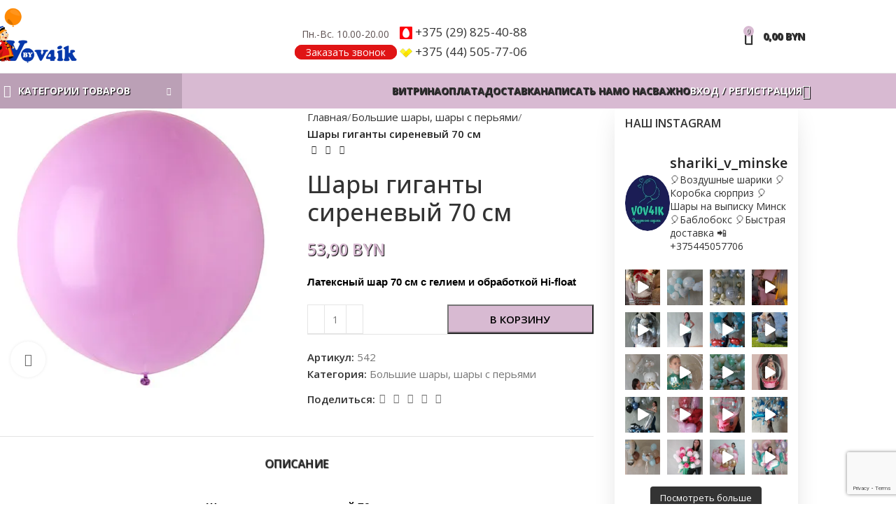

--- FILE ---
content_type: text/html; charset=UTF-8
request_url: https://vov4ik.by/shop/shar-lateksnyj-sirenevyj/
body_size: 39325
content:
<!DOCTYPE html>
<html lang="ru-RU">
<head>
	<meta charset="UTF-8">
	<link rel="profile" href="https://gmpg.org/xfn/11">
	<link rel="pingback" href="https://vov4ik.by/xmlrpc.php">

	<meta name='robots' content='index, follow, max-image-preview:large, max-snippet:-1, max-video-preview:-1' />
	<style>img:is([sizes="auto" i], [sizes^="auto," i]) { contain-intrinsic-size: 3000px 1500px }</style>
	<!-- Jetpack Site Verification Tags -->
<meta name="google-site-verification" content="JleGZtc1ZcPz9eqoLMat3jy1CMiRmfADrXhekXa-O14" />
<script>window._wca = window._wca || [];</script>

	<!-- This site is optimized with the Yoast SEO plugin v24.3 - https://yoast.com/wordpress/plugins/seo/ -->
	<title>Шары гиганты сиреневый 70 см купить на vov4ik.by в Минске</title>
	<meta name="description" content="Цена — от 53.9 р. Шары гиганты сиреневый 70 см в Минске. Сухарево. Доставка по городу и за кольцевую. +375 (44) 505-77-06" />
	<link rel="canonical" href="https://vov4ik.by/shop/shar-lateksnyj-sirenevyj/" />
	<meta property="og:locale" content="ru_RU" />
	<meta property="og:type" content="article" />
	<meta property="og:title" content="Шары гиганты сиреневый 70 см купить на vov4ik.by в Минске" />
	<meta property="og:description" content="Цена — от 53.9 р. Шары гиганты сиреневый 70 см в Минске. Сухарево. Доставка по городу и за кольцевую. +375 (44) 505-77-06" />
	<meta property="og:url" content="https://vov4ik.by/shop/shar-lateksnyj-sirenevyj/" />
	<meta property="og:site_name" content="vov4ik.by" />
	<meta property="article:publisher" content="https://www.facebook.com/sharikivov4ikby" />
	<meta property="article:modified_time" content="2023-11-14T08:58:30+00:00" />
	<meta property="og:image" content="https://i0.wp.com/vov4ik.by/wp-content/uploads/2021/04/sirenevvyj.jpg?fit=400%2C400&ssl=1" />
	<meta property="og:image:width" content="400" />
	<meta property="og:image:height" content="400" />
	<meta property="og:image:type" content="image/jpeg" />
	<meta name="twitter:card" content="summary_large_image" />
	<script type="application/ld+json" class="yoast-schema-graph">{"@context":"https://schema.org","@graph":[{"@type":"WebPage","@id":"https://vov4ik.by/shop/shar-lateksnyj-sirenevyj/","url":"https://vov4ik.by/shop/shar-lateksnyj-sirenevyj/","name":"Шары гиганты сиреневый 70 см купить на vov4ik.by в Минске","isPartOf":{"@id":"https://vov4ik.by/#website"},"primaryImageOfPage":{"@id":"https://vov4ik.by/shop/shar-lateksnyj-sirenevyj/#primaryimage"},"image":{"@id":"https://vov4ik.by/shop/shar-lateksnyj-sirenevyj/#primaryimage"},"thumbnailUrl":"https://i0.wp.com/vov4ik.by/wp-content/uploads/2021/04/sirenevvyj.jpg?fit=400%2C400&ssl=1","datePublished":"2021-04-21T12:33:46+00:00","dateModified":"2023-11-14T08:58:30+00:00","description":"Цена — от 53.9 р. Шары гиганты сиреневый 70 см в Минске. Сухарево. Доставка по городу и за кольцевую. +375 (44) 505-77-06","breadcrumb":{"@id":"https://vov4ik.by/shop/shar-lateksnyj-sirenevyj/#breadcrumb"},"inLanguage":"ru-RU","potentialAction":[{"@type":"ReadAction","target":["https://vov4ik.by/shop/shar-lateksnyj-sirenevyj/"]}]},{"@type":"ImageObject","inLanguage":"ru-RU","@id":"https://vov4ik.by/shop/shar-lateksnyj-sirenevyj/#primaryimage","url":"https://i0.wp.com/vov4ik.by/wp-content/uploads/2021/04/sirenevvyj.jpg?fit=400%2C400&ssl=1","contentUrl":"https://i0.wp.com/vov4ik.by/wp-content/uploads/2021/04/sirenevvyj.jpg?fit=400%2C400&ssl=1","width":400,"height":400},{"@type":"BreadcrumbList","@id":"https://vov4ik.by/shop/shar-lateksnyj-sirenevyj/#breadcrumb","itemListElement":[{"@type":"ListItem","position":1,"name":"Магазин","item":"https://vov4ik.by/"},{"@type":"ListItem","position":2,"name":"Витрина магазина шаров","item":"https://vov4ik.by/"},{"@type":"ListItem","position":3,"name":"большие шары, шары с перьями","item":"https://vov4ik.by/product-category/kupit-shary-v-minske/"},{"@type":"ListItem","position":4,"name":"Шары гиганты сиреневый 70 см"}]},{"@type":"WebSite","@id":"https://vov4ik.by/#website","url":"https://vov4ik.by/","name":"vov4ik.by","description":"Воздушные шарики с гелием в Минске","publisher":{"@id":"https://vov4ik.by/#organization"},"potentialAction":[{"@type":"SearchAction","target":{"@type":"EntryPoint","urlTemplate":"https://vov4ik.by/?s={search_term_string}"},"query-input":{"@type":"PropertyValueSpecification","valueRequired":true,"valueName":"search_term_string"}}],"inLanguage":"ru-RU"},{"@type":"Organization","@id":"https://vov4ik.by/#organization","name":"ВОВЧИК и А","url":"https://vov4ik.by/","logo":{"@type":"ImageObject","inLanguage":"ru-RU","@id":"https://vov4ik.by/#/schema/logo/image/","url":"https://i0.wp.com/vov4ik.by/wp-content/uploads/2019/03/vov4ik.jpg?fit=1024%2C731&ssl=1","contentUrl":"https://i0.wp.com/vov4ik.by/wp-content/uploads/2019/03/vov4ik.jpg?fit=1024%2C731&ssl=1","width":1024,"height":731,"caption":"ВОВЧИК и А"},"image":{"@id":"https://vov4ik.by/#/schema/logo/image/"},"sameAs":["https://www.facebook.com/sharikivov4ikby","https://www.instagram.com/shariki_v_minske/","https://vk.com/club109705004","https://ok.ru/group52822048506058"]}]}</script>
	<!-- / Yoast SEO plugin. -->


<link rel='stylesheet' id='sbi_styles-css' href='https://vov4ik.by/wp-content/plugins/instagram-feed/css/sbi-styles.min.css?ver=6.6.1.1738469769' type='text/css' media='all' />
<link rel='stylesheet' id='wp-block-library-css' href='https://c0.wp.com/c/6.7.1/wp-includes/css/dist/block-library/style.min.css?ver=1738469769' type='text/css' media='all' />
<link rel='stylesheet' id='mediaelement-css' href='https://c0.wp.com/c/6.7.1/wp-includes/js/mediaelement/mediaelementplayer-legacy.min.css?ver=1738469769' type='text/css' media='all' />
<link rel='stylesheet' id='wp-mediaelement-css' href='https://c0.wp.com/c/6.7.1/wp-includes/js/mediaelement/wp-mediaelement.min.css?ver=1738469769' type='text/css' media='all' />
<style id='jetpack-sharing-buttons-style-inline-css' type='text/css'>
.jetpack-sharing-buttons__services-list{display:flex;flex-direction:row;flex-wrap:wrap;gap:0;list-style-type:none;margin:5px;padding:0}.jetpack-sharing-buttons__services-list.has-small-icon-size{font-size:12px}.jetpack-sharing-buttons__services-list.has-normal-icon-size{font-size:16px}.jetpack-sharing-buttons__services-list.has-large-icon-size{font-size:24px}.jetpack-sharing-buttons__services-list.has-huge-icon-size{font-size:36px}@media print{.jetpack-sharing-buttons__services-list{display:none!important}}.editor-styles-wrapper .wp-block-jetpack-sharing-buttons{gap:0;padding-inline-start:0}ul.jetpack-sharing-buttons__services-list.has-background{padding:1.25em 2.375em}
</style>
<style id='classic-theme-styles-inline-css' type='text/css'>
/*! This file is auto-generated */
.wp-block-button__link{color:#fff;background-color:#32373c;border-radius:9999px;box-shadow:none;text-decoration:none;padding:calc(.667em + 2px) calc(1.333em + 2px);font-size:1.125em}.wp-block-file__button{background:#32373c;color:#fff;text-decoration:none}
</style>
<style id='global-styles-inline-css' type='text/css'>
:root{--wp--preset--aspect-ratio--square: 1;--wp--preset--aspect-ratio--4-3: 4/3;--wp--preset--aspect-ratio--3-4: 3/4;--wp--preset--aspect-ratio--3-2: 3/2;--wp--preset--aspect-ratio--2-3: 2/3;--wp--preset--aspect-ratio--16-9: 16/9;--wp--preset--aspect-ratio--9-16: 9/16;--wp--preset--color--black: #000000;--wp--preset--color--cyan-bluish-gray: #abb8c3;--wp--preset--color--white: #ffffff;--wp--preset--color--pale-pink: #f78da7;--wp--preset--color--vivid-red: #cf2e2e;--wp--preset--color--luminous-vivid-orange: #ff6900;--wp--preset--color--luminous-vivid-amber: #fcb900;--wp--preset--color--light-green-cyan: #7bdcb5;--wp--preset--color--vivid-green-cyan: #00d084;--wp--preset--color--pale-cyan-blue: #8ed1fc;--wp--preset--color--vivid-cyan-blue: #0693e3;--wp--preset--color--vivid-purple: #9b51e0;--wp--preset--gradient--vivid-cyan-blue-to-vivid-purple: linear-gradient(135deg,rgba(6,147,227,1) 0%,rgb(155,81,224) 100%);--wp--preset--gradient--light-green-cyan-to-vivid-green-cyan: linear-gradient(135deg,rgb(122,220,180) 0%,rgb(0,208,130) 100%);--wp--preset--gradient--luminous-vivid-amber-to-luminous-vivid-orange: linear-gradient(135deg,rgba(252,185,0,1) 0%,rgba(255,105,0,1) 100%);--wp--preset--gradient--luminous-vivid-orange-to-vivid-red: linear-gradient(135deg,rgba(255,105,0,1) 0%,rgb(207,46,46) 100%);--wp--preset--gradient--very-light-gray-to-cyan-bluish-gray: linear-gradient(135deg,rgb(238,238,238) 0%,rgb(169,184,195) 100%);--wp--preset--gradient--cool-to-warm-spectrum: linear-gradient(135deg,rgb(74,234,220) 0%,rgb(151,120,209) 20%,rgb(207,42,186) 40%,rgb(238,44,130) 60%,rgb(251,105,98) 80%,rgb(254,248,76) 100%);--wp--preset--gradient--blush-light-purple: linear-gradient(135deg,rgb(255,206,236) 0%,rgb(152,150,240) 100%);--wp--preset--gradient--blush-bordeaux: linear-gradient(135deg,rgb(254,205,165) 0%,rgb(254,45,45) 50%,rgb(107,0,62) 100%);--wp--preset--gradient--luminous-dusk: linear-gradient(135deg,rgb(255,203,112) 0%,rgb(199,81,192) 50%,rgb(65,88,208) 100%);--wp--preset--gradient--pale-ocean: linear-gradient(135deg,rgb(255,245,203) 0%,rgb(182,227,212) 50%,rgb(51,167,181) 100%);--wp--preset--gradient--electric-grass: linear-gradient(135deg,rgb(202,248,128) 0%,rgb(113,206,126) 100%);--wp--preset--gradient--midnight: linear-gradient(135deg,rgb(2,3,129) 0%,rgb(40,116,252) 100%);--wp--preset--font-size--small: 13px;--wp--preset--font-size--medium: 20px;--wp--preset--font-size--large: 36px;--wp--preset--font-size--x-large: 42px;--wp--preset--font-family--inter: "Inter", sans-serif;--wp--preset--font-family--cardo: Cardo;--wp--preset--spacing--20: 0.44rem;--wp--preset--spacing--30: 0.67rem;--wp--preset--spacing--40: 1rem;--wp--preset--spacing--50: 1.5rem;--wp--preset--spacing--60: 2.25rem;--wp--preset--spacing--70: 3.38rem;--wp--preset--spacing--80: 5.06rem;--wp--preset--shadow--natural: 6px 6px 9px rgba(0, 0, 0, 0.2);--wp--preset--shadow--deep: 12px 12px 50px rgba(0, 0, 0, 0.4);--wp--preset--shadow--sharp: 6px 6px 0px rgba(0, 0, 0, 0.2);--wp--preset--shadow--outlined: 6px 6px 0px -3px rgba(255, 255, 255, 1), 6px 6px rgba(0, 0, 0, 1);--wp--preset--shadow--crisp: 6px 6px 0px rgba(0, 0, 0, 1);}:where(.is-layout-flex){gap: 0.5em;}:where(.is-layout-grid){gap: 0.5em;}body .is-layout-flex{display: flex;}.is-layout-flex{flex-wrap: wrap;align-items: center;}.is-layout-flex > :is(*, div){margin: 0;}body .is-layout-grid{display: grid;}.is-layout-grid > :is(*, div){margin: 0;}:where(.wp-block-columns.is-layout-flex){gap: 2em;}:where(.wp-block-columns.is-layout-grid){gap: 2em;}:where(.wp-block-post-template.is-layout-flex){gap: 1.25em;}:where(.wp-block-post-template.is-layout-grid){gap: 1.25em;}.has-black-color{color: var(--wp--preset--color--black) !important;}.has-cyan-bluish-gray-color{color: var(--wp--preset--color--cyan-bluish-gray) !important;}.has-white-color{color: var(--wp--preset--color--white) !important;}.has-pale-pink-color{color: var(--wp--preset--color--pale-pink) !important;}.has-vivid-red-color{color: var(--wp--preset--color--vivid-red) !important;}.has-luminous-vivid-orange-color{color: var(--wp--preset--color--luminous-vivid-orange) !important;}.has-luminous-vivid-amber-color{color: var(--wp--preset--color--luminous-vivid-amber) !important;}.has-light-green-cyan-color{color: var(--wp--preset--color--light-green-cyan) !important;}.has-vivid-green-cyan-color{color: var(--wp--preset--color--vivid-green-cyan) !important;}.has-pale-cyan-blue-color{color: var(--wp--preset--color--pale-cyan-blue) !important;}.has-vivid-cyan-blue-color{color: var(--wp--preset--color--vivid-cyan-blue) !important;}.has-vivid-purple-color{color: var(--wp--preset--color--vivid-purple) !important;}.has-black-background-color{background-color: var(--wp--preset--color--black) !important;}.has-cyan-bluish-gray-background-color{background-color: var(--wp--preset--color--cyan-bluish-gray) !important;}.has-white-background-color{background-color: var(--wp--preset--color--white) !important;}.has-pale-pink-background-color{background-color: var(--wp--preset--color--pale-pink) !important;}.has-vivid-red-background-color{background-color: var(--wp--preset--color--vivid-red) !important;}.has-luminous-vivid-orange-background-color{background-color: var(--wp--preset--color--luminous-vivid-orange) !important;}.has-luminous-vivid-amber-background-color{background-color: var(--wp--preset--color--luminous-vivid-amber) !important;}.has-light-green-cyan-background-color{background-color: var(--wp--preset--color--light-green-cyan) !important;}.has-vivid-green-cyan-background-color{background-color: var(--wp--preset--color--vivid-green-cyan) !important;}.has-pale-cyan-blue-background-color{background-color: var(--wp--preset--color--pale-cyan-blue) !important;}.has-vivid-cyan-blue-background-color{background-color: var(--wp--preset--color--vivid-cyan-blue) !important;}.has-vivid-purple-background-color{background-color: var(--wp--preset--color--vivid-purple) !important;}.has-black-border-color{border-color: var(--wp--preset--color--black) !important;}.has-cyan-bluish-gray-border-color{border-color: var(--wp--preset--color--cyan-bluish-gray) !important;}.has-white-border-color{border-color: var(--wp--preset--color--white) !important;}.has-pale-pink-border-color{border-color: var(--wp--preset--color--pale-pink) !important;}.has-vivid-red-border-color{border-color: var(--wp--preset--color--vivid-red) !important;}.has-luminous-vivid-orange-border-color{border-color: var(--wp--preset--color--luminous-vivid-orange) !important;}.has-luminous-vivid-amber-border-color{border-color: var(--wp--preset--color--luminous-vivid-amber) !important;}.has-light-green-cyan-border-color{border-color: var(--wp--preset--color--light-green-cyan) !important;}.has-vivid-green-cyan-border-color{border-color: var(--wp--preset--color--vivid-green-cyan) !important;}.has-pale-cyan-blue-border-color{border-color: var(--wp--preset--color--pale-cyan-blue) !important;}.has-vivid-cyan-blue-border-color{border-color: var(--wp--preset--color--vivid-cyan-blue) !important;}.has-vivid-purple-border-color{border-color: var(--wp--preset--color--vivid-purple) !important;}.has-vivid-cyan-blue-to-vivid-purple-gradient-background{background: var(--wp--preset--gradient--vivid-cyan-blue-to-vivid-purple) !important;}.has-light-green-cyan-to-vivid-green-cyan-gradient-background{background: var(--wp--preset--gradient--light-green-cyan-to-vivid-green-cyan) !important;}.has-luminous-vivid-amber-to-luminous-vivid-orange-gradient-background{background: var(--wp--preset--gradient--luminous-vivid-amber-to-luminous-vivid-orange) !important;}.has-luminous-vivid-orange-to-vivid-red-gradient-background{background: var(--wp--preset--gradient--luminous-vivid-orange-to-vivid-red) !important;}.has-very-light-gray-to-cyan-bluish-gray-gradient-background{background: var(--wp--preset--gradient--very-light-gray-to-cyan-bluish-gray) !important;}.has-cool-to-warm-spectrum-gradient-background{background: var(--wp--preset--gradient--cool-to-warm-spectrum) !important;}.has-blush-light-purple-gradient-background{background: var(--wp--preset--gradient--blush-light-purple) !important;}.has-blush-bordeaux-gradient-background{background: var(--wp--preset--gradient--blush-bordeaux) !important;}.has-luminous-dusk-gradient-background{background: var(--wp--preset--gradient--luminous-dusk) !important;}.has-pale-ocean-gradient-background{background: var(--wp--preset--gradient--pale-ocean) !important;}.has-electric-grass-gradient-background{background: var(--wp--preset--gradient--electric-grass) !important;}.has-midnight-gradient-background{background: var(--wp--preset--gradient--midnight) !important;}.has-small-font-size{font-size: var(--wp--preset--font-size--small) !important;}.has-medium-font-size{font-size: var(--wp--preset--font-size--medium) !important;}.has-large-font-size{font-size: var(--wp--preset--font-size--large) !important;}.has-x-large-font-size{font-size: var(--wp--preset--font-size--x-large) !important;}
:where(.wp-block-post-template.is-layout-flex){gap: 1.25em;}:where(.wp-block-post-template.is-layout-grid){gap: 1.25em;}
:where(.wp-block-columns.is-layout-flex){gap: 2em;}:where(.wp-block-columns.is-layout-grid){gap: 2em;}
:root :where(.wp-block-pullquote){font-size: 1.5em;line-height: 1.6;}
</style>
<style id='woocommerce-inline-inline-css' type='text/css'>
.woocommerce form .form-row .required { visibility: visible; }
</style>
<link rel='stylesheet' id='yml-for-yandex-market-css' href='https://vov4ik.by/wp-content/plugins/yml-for-yandex-market/public/css/y4ym-public.css?ver=5.0.9.1738469769' type='text/css' media='all' />
<link rel='stylesheet' id='brands-styles-css' href='https://c0.wp.com/p/woocommerce/9.6.0/assets/css/brands.css?ver=1738469769' type='text/css' media='all' />
<link rel='stylesheet' id='fancybox-css' href='https://vov4ik.by/wp-content/plugins/easy-fancybox/fancybox/1.5.4/jquery.fancybox.min.css?ver=6.7.1.1738469769' type='text/css' media='screen' />
<link rel='stylesheet' id='js_composer_front-css' href='https://vov4ik.by/wp-content/plugins/js_composer/assets/css/js_composer.min.css?ver=8.1.1738469769' type='text/css' media='all' />
<link rel='stylesheet' id='woodmart-style-css' href='https://vov4ik.by/wp-content/themes/woodmart/css/parts/base.min.css?ver=8.0.6.1738469769' type='text/css' media='all' />
<link rel='stylesheet' id='wd-helpers-wpb-elem-css' href='https://vov4ik.by/wp-content/themes/woodmart/css/parts/helpers-wpb-elem.min.css?ver=8.0.6.1738469769' type='text/css' media='all' />
<link rel='stylesheet' id='wd-widget-product-list-css' href='https://vov4ik.by/wp-content/themes/woodmart/css/parts/woo-widget-product-list.min.css?ver=8.0.6.1738469769' type='text/css' media='all' />
<link rel='stylesheet' id='wd-widget-slider-price-filter-css' href='https://vov4ik.by/wp-content/themes/woodmart/css/parts/woo-widget-slider-price-filter.min.css?ver=8.0.6.1738469769' type='text/css' media='all' />
<link rel='stylesheet' id='wd-wpcf7-css' href='https://vov4ik.by/wp-content/themes/woodmart/css/parts/int-wpcf7.min.css?ver=8.0.6.1738469769' type='text/css' media='all' />
<link rel='stylesheet' id='wd-wpbakery-base-css' href='https://vov4ik.by/wp-content/themes/woodmart/css/parts/int-wpb-base.min.css?ver=8.0.6.1738469769' type='text/css' media='all' />
<link rel='stylesheet' id='wd-wpbakery-base-deprecated-css' href='https://vov4ik.by/wp-content/themes/woodmart/css/parts/int-wpb-base-deprecated.min.css?ver=8.0.6.1738469769' type='text/css' media='all' />
<link rel='stylesheet' id='wd-woocommerce-base-css' href='https://vov4ik.by/wp-content/themes/woodmart/css/parts/woocommerce-base.min.css?ver=8.0.6.1738469769' type='text/css' media='all' />
<link rel='stylesheet' id='wd-mod-star-rating-css' href='https://vov4ik.by/wp-content/themes/woodmart/css/parts/mod-star-rating.min.css?ver=8.0.6.1738469769' type='text/css' media='all' />
<link rel='stylesheet' id='wd-woo-el-track-order-css' href='https://vov4ik.by/wp-content/themes/woodmart/css/parts/woo-el-track-order.min.css?ver=8.0.6.1738469769' type='text/css' media='all' />
<link rel='stylesheet' id='wd-woocommerce-block-notices-css' href='https://vov4ik.by/wp-content/themes/woodmart/css/parts/woo-mod-block-notices.min.css?ver=8.0.6.1738469769' type='text/css' media='all' />
<link rel='stylesheet' id='wd-woo-mod-quantity-css' href='https://vov4ik.by/wp-content/themes/woodmart/css/parts/woo-mod-quantity.min.css?ver=8.0.6.1738469769' type='text/css' media='all' />
<link rel='stylesheet' id='wd-woo-single-prod-el-base-css' href='https://vov4ik.by/wp-content/themes/woodmart/css/parts/woo-single-prod-el-base.min.css?ver=8.0.6.1738469769' type='text/css' media='all' />
<link rel='stylesheet' id='wd-woo-mod-stock-status-css' href='https://vov4ik.by/wp-content/themes/woodmart/css/parts/woo-mod-stock-status.min.css?ver=8.0.6.1738469769' type='text/css' media='all' />
<link rel='stylesheet' id='wd-woo-mod-shop-attributes-css' href='https://vov4ik.by/wp-content/themes/woodmart/css/parts/woo-mod-shop-attributes.min.css?ver=8.0.6.1738469769' type='text/css' media='all' />
<link rel='stylesheet' id='wd-wp-blocks-css' href='https://vov4ik.by/wp-content/themes/woodmart/css/parts/wp-blocks.min.css?ver=8.0.6.1738469769' type='text/css' media='all' />
<link rel='stylesheet' id='child-style-css' href='https://vov4ik.by/wp-content/themes/woodmart-child/style.css?ver=8.0.6.1738469769' type='text/css' media='all' />
<link rel='stylesheet' id='wd-header-base-css' href='https://vov4ik.by/wp-content/themes/woodmart/css/parts/header-base.min.css?ver=8.0.6.1738469769' type='text/css' media='all' />
<link rel='stylesheet' id='wd-mod-tools-css' href='https://vov4ik.by/wp-content/themes/woodmart/css/parts/mod-tools.min.css?ver=8.0.6.1738469769' type='text/css' media='all' />
<link rel='stylesheet' id='wd-header-elements-base-css' href='https://vov4ik.by/wp-content/themes/woodmart/css/parts/header-el-base.min.css?ver=8.0.6.1738469769' type='text/css' media='all' />
<link rel='stylesheet' id='wd-header-cart-side-css' href='https://vov4ik.by/wp-content/themes/woodmart/css/parts/header-el-cart-side.min.css?ver=8.0.6.1738469769' type='text/css' media='all' />
<link rel='stylesheet' id='wd-header-cart-css' href='https://vov4ik.by/wp-content/themes/woodmart/css/parts/header-el-cart.min.css?ver=8.0.6.1738469769' type='text/css' media='all' />
<link rel='stylesheet' id='wd-widget-shopping-cart-css' href='https://vov4ik.by/wp-content/themes/woodmart/css/parts/woo-widget-shopping-cart.min.css?ver=8.0.6.1738469769' type='text/css' media='all' />
<link rel='stylesheet' id='wd-header-mobile-nav-dropdown-css' href='https://vov4ik.by/wp-content/themes/woodmart/css/parts/header-el-mobile-nav-dropdown.min.css?ver=8.0.6.1738469769' type='text/css' media='all' />
<link rel='stylesheet' id='wd-header-categories-nav-css' href='https://vov4ik.by/wp-content/themes/woodmart/css/parts/header-el-category-nav.min.css?ver=8.0.6.1738469769' type='text/css' media='all' />
<link rel='stylesheet' id='wd-mod-nav-vertical-css' href='https://vov4ik.by/wp-content/themes/woodmart/css/parts/mod-nav-vertical.min.css?ver=8.0.6.1738469769' type='text/css' media='all' />
<link rel='stylesheet' id='wd-mod-nav-vertical-design-default-css' href='https://vov4ik.by/wp-content/themes/woodmart/css/parts/mod-nav-vertical-design-default.min.css?ver=8.0.6.1738469769' type='text/css' media='all' />
<link rel='stylesheet' id='wd-header-my-account-dropdown-css' href='https://vov4ik.by/wp-content/themes/woodmart/css/parts/header-el-my-account-dropdown.min.css?ver=8.0.6.1738469769' type='text/css' media='all' />
<link rel='stylesheet' id='wd-woo-mod-login-form-css' href='https://vov4ik.by/wp-content/themes/woodmart/css/parts/woo-mod-login-form.min.css?ver=8.0.6.1738469769' type='text/css' media='all' />
<link rel='stylesheet' id='wd-header-my-account-css' href='https://vov4ik.by/wp-content/themes/woodmart/css/parts/header-el-my-account.min.css?ver=8.0.6.1738469769' type='text/css' media='all' />
<link rel='stylesheet' id='wd-header-search-css' href='https://vov4ik.by/wp-content/themes/woodmart/css/parts/header-el-search.min.css?ver=8.0.6.1738469769' type='text/css' media='all' />
<link rel='stylesheet' id='wd-wd-search-results-css' href='https://vov4ik.by/wp-content/themes/woodmart/css/parts/wd-search-results.min.css?ver=8.0.6.1738469769' type='text/css' media='all' />
<link rel='stylesheet' id='wd-wd-search-form-css' href='https://vov4ik.by/wp-content/themes/woodmart/css/parts/wd-search-form.min.css?ver=8.0.6.1738469769' type='text/css' media='all' />
<link rel='stylesheet' id='wd-page-title-css' href='https://vov4ik.by/wp-content/themes/woodmart/css/parts/page-title.min.css?ver=8.0.6.1738469769' type='text/css' media='all' />
<link rel='stylesheet' id='wd-woo-single-prod-predefined-css' href='https://vov4ik.by/wp-content/themes/woodmart/css/parts/woo-single-prod-predefined.min.css?ver=8.0.6.1738469769' type='text/css' media='all' />
<link rel='stylesheet' id='wd-woo-single-prod-and-quick-view-predefined-css' href='https://vov4ik.by/wp-content/themes/woodmart/css/parts/woo-single-prod-and-quick-view-predefined.min.css?ver=8.0.6.1738469769' type='text/css' media='all' />
<link rel='stylesheet' id='wd-woo-single-prod-el-tabs-predefined-css' href='https://vov4ik.by/wp-content/themes/woodmart/css/parts/woo-single-prod-el-tabs-predefined.min.css?ver=8.0.6.1738469769' type='text/css' media='all' />
<link rel='stylesheet' id='wd-woo-single-prod-el-gallery-css' href='https://vov4ik.by/wp-content/themes/woodmart/css/parts/woo-single-prod-el-gallery.min.css?ver=8.0.6.1738469769' type='text/css' media='all' />
<link rel='stylesheet' id='wd-woo-single-prod-el-gallery-opt-thumb-left-desktop-css' href='https://vov4ik.by/wp-content/themes/woodmart/css/parts/woo-single-prod-el-gallery-opt-thumb-left-desktop.min.css?ver=8.0.6.1738469769' type='text/css' media='all' />
<link rel='stylesheet' id='wd-swiper-css' href='https://vov4ik.by/wp-content/themes/woodmart/css/parts/lib-swiper.min.css?ver=8.0.6.1738469769' type='text/css' media='all' />
<link rel='stylesheet' id='wd-swiper-arrows-css' href='https://vov4ik.by/wp-content/themes/woodmart/css/parts/lib-swiper-arrows.min.css?ver=8.0.6.1738469769' type='text/css' media='all' />
<link rel='stylesheet' id='wd-photoswipe-css' href='https://vov4ik.by/wp-content/themes/woodmart/css/parts/lib-photoswipe.min.css?ver=8.0.6.1738469769' type='text/css' media='all' />
<link rel='stylesheet' id='wd-woo-single-prod-el-navigation-css' href='https://vov4ik.by/wp-content/themes/woodmart/css/parts/woo-single-prod-el-navigation.min.css?ver=8.0.6.1738469769' type='text/css' media='all' />
<link rel='stylesheet' id='wd-social-icons-css' href='https://vov4ik.by/wp-content/themes/woodmart/css/parts/el-social-icons.min.css?ver=8.0.6.1738469769' type='text/css' media='all' />
<link rel='stylesheet' id='wd-tabs-css' href='https://vov4ik.by/wp-content/themes/woodmart/css/parts/el-tabs.min.css?ver=8.0.6.1738469769' type='text/css' media='all' />
<link rel='stylesheet' id='wd-woo-single-prod-el-tabs-opt-layout-tabs-css' href='https://vov4ik.by/wp-content/themes/woodmart/css/parts/woo-single-prod-el-tabs-opt-layout-tabs.min.css?ver=8.0.6.1738469769' type='text/css' media='all' />
<link rel='stylesheet' id='wd-accordion-css' href='https://vov4ik.by/wp-content/themes/woodmart/css/parts/el-accordion.min.css?ver=8.0.6.1738469769' type='text/css' media='all' />
<link rel='stylesheet' id='wd-accordion-elem-wpb-css' href='https://vov4ik.by/wp-content/themes/woodmart/css/parts/el-accordion-wpb-elem.min.css?ver=8.0.6.1738469769' type='text/css' media='all' />
<link rel='stylesheet' id='wd-product-loop-css' href='https://vov4ik.by/wp-content/themes/woodmart/css/parts/woo-product-loop.min.css?ver=8.0.6.1738469769' type='text/css' media='all' />
<link rel='stylesheet' id='wd-product-loop-standard-css' href='https://vov4ik.by/wp-content/themes/woodmart/css/parts/woo-product-loop-standard.min.css?ver=8.0.6.1738469769' type='text/css' media='all' />
<link rel='stylesheet' id='wd-woo-mod-add-btn-replace-css' href='https://vov4ik.by/wp-content/themes/woodmart/css/parts/woo-mod-add-btn-replace.min.css?ver=8.0.6.1738469769' type='text/css' media='all' />
<link rel='stylesheet' id='wd-woo-mod-product-labels-css' href='https://vov4ik.by/wp-content/themes/woodmart/css/parts/woo-mod-product-labels.min.css?ver=8.0.6.1738469769' type='text/css' media='all' />
<link rel='stylesheet' id='wd-woo-mod-product-labels-round-css' href='https://vov4ik.by/wp-content/themes/woodmart/css/parts/woo-mod-product-labels-round.min.css?ver=8.0.6.1738469769' type='text/css' media='all' />
<link rel='stylesheet' id='wd-mfp-popup-css' href='https://vov4ik.by/wp-content/themes/woodmart/css/parts/lib-magnific-popup.min.css?ver=8.0.6.1738469769' type='text/css' media='all' />
<link rel='stylesheet' id='wd-swiper-pagin-css' href='https://vov4ik.by/wp-content/themes/woodmart/css/parts/lib-swiper-pagin.min.css?ver=8.0.6.1738469769' type='text/css' media='all' />
<link rel='stylesheet' id='wd-widget-collapse-css' href='https://vov4ik.by/wp-content/themes/woodmart/css/parts/opt-widget-collapse.min.css?ver=8.0.6.1738469769' type='text/css' media='all' />
<link rel='stylesheet' id='wd-footer-base-css' href='https://vov4ik.by/wp-content/themes/woodmart/css/parts/footer-base.min.css?ver=8.0.6.1738469769' type='text/css' media='all' />
<link rel='stylesheet' id='wd-scroll-top-css' href='https://vov4ik.by/wp-content/themes/woodmart/css/parts/opt-scrolltotop.min.css?ver=8.0.6.1738469769' type='text/css' media='all' />
<link rel='stylesheet' id='wd-bottom-toolbar-css' href='https://vov4ik.by/wp-content/themes/woodmart/css/parts/opt-bottom-toolbar.min.css?ver=8.0.6.1738469769' type='text/css' media='all' />
<link rel='stylesheet' id='xts-style-default_header-css' href='https://vov4ik.by/wp-content/uploads/2025/01/xts-default_header-1738305959.css?ver=8.0.6.1738469769' type='text/css' media='all' />
<link rel='stylesheet' id='xts-style-theme_settings_default-css' href='https://vov4ik.by/wp-content/uploads/2026/01/xts-theme_settings_default-1768811262.css?ver=8.0.6.1738469769' type='text/css' media='all' />
<link rel='stylesheet' id='xts-google-fonts-css' href='https://fonts.googleapis.com/css?family=Open+Sans%3A400%2C600%2C500%2C700&#038;ver=8.0.6.1738469769' type='text/css' media='all' />
<script type="text/javascript" src="https://c0.wp.com/c/6.7.1/wp-includes/js/jquery/jquery.min.js?ver=1738469769" id="jquery-core-js"></script>
<script type="text/javascript" src="https://c0.wp.com/c/6.7.1/wp-includes/js/jquery/jquery-migrate.min.js?ver=1738469769" id="jquery-migrate-js"></script>
<script type="text/javascript" src="https://c0.wp.com/p/woocommerce/9.6.0/assets/js/jquery-blockui/jquery.blockUI.min.js?ver=1738469769" id="jquery-blockui-js" data-wp-strategy="defer"></script>
<script type="text/javascript" id="wc-add-to-cart-js-extra">
/* <![CDATA[ */
var wc_add_to_cart_params = {"ajax_url":"\/wp-admin\/admin-ajax.php","wc_ajax_url":"\/?wc-ajax=%%endpoint%%","i18n_view_cart":"\u041f\u0440\u043e\u0441\u043c\u043e\u0442\u0440 \u043a\u043e\u0440\u0437\u0438\u043d\u044b","cart_url":"https:\/\/vov4ik.by\/cart\/","is_cart":"","cart_redirect_after_add":"no"};
/* ]]> */
</script>
<script type="text/javascript" src="https://c0.wp.com/p/woocommerce/9.6.0/assets/js/frontend/add-to-cart.min.js?ver=1738469769" id="wc-add-to-cart-js" data-wp-strategy="defer"></script>
<script type="text/javascript" src="https://c0.wp.com/p/woocommerce/9.6.0/assets/js/zoom/jquery.zoom.min.js?ver=1738469769" id="zoom-js" defer="defer" data-wp-strategy="defer"></script>
<script type="text/javascript" id="wc-single-product-js-extra">
/* <![CDATA[ */
var wc_single_product_params = {"i18n_required_rating_text":"\u041f\u043e\u0436\u0430\u043b\u0443\u0439\u0441\u0442\u0430, \u043f\u043e\u0441\u0442\u0430\u0432\u044c\u0442\u0435 \u043e\u0446\u0435\u043d\u043a\u0443","i18n_product_gallery_trigger_text":"\u041f\u0440\u043e\u0441\u043c\u043e\u0442\u0440 \u0433\u0430\u043b\u0435\u0440\u0435\u0438 \u0438\u0437\u043e\u0431\u0440\u0430\u0436\u0435\u043d\u0438\u0439 \u0432 \u043f\u043e\u043b\u043d\u043e\u044d\u043a\u0440\u0430\u043d\u043d\u043e\u043c \u0440\u0435\u0436\u0438\u043c\u0435","review_rating_required":"yes","flexslider":{"rtl":false,"animation":"slide","smoothHeight":true,"directionNav":false,"controlNav":"thumbnails","slideshow":false,"animationSpeed":500,"animationLoop":false,"allowOneSlide":false},"zoom_enabled":"","zoom_options":[],"photoswipe_enabled":"","photoswipe_options":{"shareEl":false,"closeOnScroll":false,"history":false,"hideAnimationDuration":0,"showAnimationDuration":0},"flexslider_enabled":""};
/* ]]> */
</script>
<script type="text/javascript" src="https://c0.wp.com/p/woocommerce/9.6.0/assets/js/frontend/single-product.min.js?ver=1738469769" id="wc-single-product-js" defer="defer" data-wp-strategy="defer"></script>
<script type="text/javascript" src="https://c0.wp.com/p/woocommerce/9.6.0/assets/js/js-cookie/js.cookie.min.js?ver=1738469769" id="js-cookie-js" defer="defer" data-wp-strategy="defer"></script>
<script type="text/javascript" id="woocommerce-js-extra">
/* <![CDATA[ */
var woocommerce_params = {"ajax_url":"\/wp-admin\/admin-ajax.php","wc_ajax_url":"\/?wc-ajax=%%endpoint%%"};
/* ]]> */
</script>
<script type="text/javascript" src="https://c0.wp.com/p/woocommerce/9.6.0/assets/js/frontend/woocommerce.min.js?ver=1738469769" id="woocommerce-js" defer="defer" data-wp-strategy="defer"></script>
<script type="text/javascript" src="https://vov4ik.by/wp-content/plugins/yml-for-yandex-market/public/js/y4ym-public.js?ver=5.0.9.1738469769" id="yml-for-yandex-market-js"></script>
<script type="text/javascript" src="https://vov4ik.by/wp-content/plugins/js_composer/assets/js/vendors/woocommerce-add-to-cart.js?ver=8.1.1738469769" id="vc_woocommerce-add-to-cart-js-js"></script>
<script type="text/javascript" src="https://stats.wp.com/s-202604.js?ver=1738469769" id="woocommerce-analytics-js" defer="defer" data-wp-strategy="defer"></script>
<script type="text/javascript" src="https://vov4ik.by/wp-content/themes/woodmart/js/libs/device.min.js?ver=8.0.6.1738469769" id="wd-device-library-js"></script>
<script type="text/javascript" src="https://vov4ik.by/wp-content/themes/woodmart/js/scripts/global/scrollBar.min.js?ver=8.0.6.1738469769" id="wd-scrollbar-js"></script>
<script></script>	<style>img#wpstats{display:none}</style>
		    <meta name="yandex-verification" content="f8dc52c6208029ef" />
    <meta name="google-site-verification" content="JleGZtc1ZcPz9eqoLMat3jy1CMiRmfADrXhekXa-O14" />
    <meta name='wmail-verification' content='150fae04b3a63dd4d1e6b6b7dc804a29' />
    <meta charset="UTF-8">
    <meta name="viewport" content="width=device-width">
    <meta name="p:domain_verify" content="40b360d827933ad457d922e2abdc70c1"/>
    					<meta name="viewport" content="width=device-width, initial-scale=1.0, maximum-scale=1.0, user-scalable=no">
										<noscript><style>.woocommerce-product-gallery{ opacity: 1 !important; }</style></noscript>
	<meta name="generator" content="Powered by WPBakery Page Builder - drag and drop page builder for WordPress."/>
<style class='wp-fonts-local' type='text/css'>
@font-face{font-family:Inter;font-style:normal;font-weight:300 900;font-display:fallback;src:url('https://vov4ik.by/wp-content/plugins/woocommerce/assets/fonts/Inter-VariableFont_slnt,wght.woff2') format('woff2');font-stretch:normal;}
@font-face{font-family:Cardo;font-style:normal;font-weight:400;font-display:fallback;src:url('https://vov4ik.by/wp-content/plugins/woocommerce/assets/fonts/cardo_normal_400.woff2') format('woff2');}
</style>
<link rel="icon" href="https://i0.wp.com/vov4ik.by/wp-content/uploads/2025/02/cropped-web-app-manifest-512x512-1.png?fit=32%2C32&#038;ssl=1" sizes="32x32" />
<link rel="icon" href="https://i0.wp.com/vov4ik.by/wp-content/uploads/2025/02/cropped-web-app-manifest-512x512-1.png?fit=192%2C192&#038;ssl=1" sizes="192x192" />
<link rel="apple-touch-icon" href="https://i0.wp.com/vov4ik.by/wp-content/uploads/2025/02/cropped-web-app-manifest-512x512-1.png?fit=180%2C180&#038;ssl=1" />
<meta name="msapplication-TileImage" content="https://i0.wp.com/vov4ik.by/wp-content/uploads/2025/02/cropped-web-app-manifest-512x512-1.png?fit=270%2C270&#038;ssl=1" />
<style>
		
		</style><noscript><style> .wpb_animate_when_almost_visible { opacity: 1; }</style></noscript></head>

<body class="product-template-default single single-product postid-3773 theme-woodmart woocommerce woocommerce-page woocommerce-no-js wrapper-custom  categories-accordion-on woodmart-ajax-shop-on sticky-toolbar-on wpb-js-composer js-comp-ver-8.1 vc_responsive">
			<script type="text/javascript" id="wd-flicker-fix">// Flicker fix.</script>	
	
	<div class="wd-page-wrapper website-wrapper">
									<header class="whb-header whb-default_header whb-sticky-shadow whb-scroll-stick whb-sticky-real">
					<div class="whb-main-header">
	
<div class="whb-row whb-top-bar whb-sticky-row whb-with-bg whb-without-border whb-color-dark whb-hidden-desktop whb-flex-flex-middle">
	<div class="container">
		<div class="whb-flex-row whb-top-bar-inner">
			<div class="whb-column whb-col-left whb-visible-lg whb-empty-column">
	</div>
<div class="whb-column whb-col-center whb-visible-lg whb-empty-column">
	</div>
<div class="whb-column whb-col-right whb-visible-lg whb-empty-column">
	</div>
<div class="whb-column whb-col-mobile whb-hidden-lg">
	<div class="wd-header-html wd-entry-content"><style data-type="vc_shortcodes-custom-css">.vc_custom_1738469307024{margin-bottom: 0px !important;}</style><div class="wpb-content-wrapper"><div class="vc_row wpb_row vc_row-fluid"><div class="wpb_column vc_column_container vc_col-sm-12"><div class="vc_column-inner"><div class="wpb_wrapper">
	<div class="wpb_raw_code wpb_raw_html wpb_content_element vc_custom_1738469307024" >
		<div class="wpb_wrapper">
			<div class="head-contact text-center">
    <ul class="contats-ul">
     	<li class="work-time">Пн.-Вс. 10.00-20.00</li>
     	<li class="work-time"><a class="fancybox-inline onsale" href="#contact_form_pop">Заказать звонок</a></li>
    </ul>
    <ul class="contats-ul">
     	<li><a href="tel:+375298254088"><img src="https://vov4ik.by/wp-content/themes/woodmart-child/images/mts.png" alt="МТС" width="18" /> <span class="low-text">+375 (29)</span> 825-40-88</a></li>
     	<li><a href="tel:+375445057706"><img src="https://vov4ik.by/wp-content/themes/woodmart-child/images/velcom.png" alt="Velcome" width="18" /> <span class="low-text">+375 (44)</span> 505-77-06</a></li>
    </ul>
</div>
		</div>
	</div>
</div></div></div></div></div></div>
</div>
		</div>
	</div>
</div>

<div class="whb-row whb-general-header whb-sticky-row whb-without-bg whb-border-fullwidth whb-color-dark whb-flex-equal-sides">
	<div class="container">
		<div class="whb-flex-row whb-general-header-inner">
			<div class="whb-column whb-col-left whb-visible-lg">
	<div class="site-logo">
	<a href="https://vov4ik.by/" class="wd-logo wd-main-logo" rel="home" aria-label="Логотип сайта">
		<img width="240" height="163" src="https://i0.wp.com/vov4ik.by/wp-content/uploads/2025/01/cropped-logo_vovchik.webp?fit=240%2C163&amp;ssl=1" class="attachment-full size-full" alt="Vov4ik" style="max-width:120px;" decoding="async" />	</a>
	</div>
</div>
<div class="whb-column whb-col-center whb-visible-lg">
	<div class="wd-header-html wd-entry-content"><style data-type="vc_shortcodes-custom-css">.vc_custom_1738469307024{margin-bottom: 0px !important;}</style><div class="wpb-content-wrapper"><div class="vc_row wpb_row vc_row-fluid"><div class="wpb_column vc_column_container vc_col-sm-12"><div class="vc_column-inner"><div class="wpb_wrapper">
	<div class="wpb_raw_code wpb_raw_html wpb_content_element vc_custom_1738469307024" >
		<div class="wpb_wrapper">
			<div class="head-contact text-center">
    <ul class="contats-ul">
     	<li class="work-time">Пн.-Вс. 10.00-20.00</li>
     	<li class="work-time"><a class="fancybox-inline onsale" href="#contact_form_pop">Заказать звонок</a></li>
    </ul>
    <ul class="contats-ul">
     	<li><a href="tel:+375298254088"><img src="https://vov4ik.by/wp-content/themes/woodmart-child/images/mts.png" alt="МТС" width="18" /> <span class="low-text">+375 (29)</span> 825-40-88</a></li>
     	<li><a href="tel:+375445057706"><img src="https://vov4ik.by/wp-content/themes/woodmart-child/images/velcom.png" alt="Velcome" width="18" /> <span class="low-text">+375 (44)</span> 505-77-06</a></li>
    </ul>
</div>
		</div>
	</div>
</div></div></div></div></div></div>
</div>
<div class="whb-column whb-col-right whb-visible-lg">
	
<div class="wd-header-cart wd-tools-element wd-design-2 cart-widget-opener whb-5u866sftq6yga790jxf3">
	<a href="https://vov4ik.by/cart/" title="Корзина">
		
			<span class="wd-tools-icon wd-icon-alt">
															<span class="wd-cart-number wd-tools-count">0 <span>элемент</span></span>
									</span>
			<span class="wd-tools-text">
				
										<span class="wd-cart-subtotal"><span class="woocommerce-Price-amount amount"><bdi>0,00&nbsp;<span class="woocommerce-Price-currencySymbol">BYN</span></bdi></span></span>
					</span>

			</a>
	</div>
</div>
<div class="whb-column whb-mobile-left whb-hidden-lg">
	<div class="wd-tools-element wd-header-mobile-nav wd-style-text wd-design-7 whb-wn5z894j1g5n0yp3eeuz">
	<a href="#" rel="nofollow" aria-label="Откройте меню для мобильных устройств">
		
		<span class="wd-tools-icon">
					</span>

		<span class="wd-tools-text">Меню</span>

			</a>
</div></div>
<div class="whb-column whb-mobile-center whb-hidden-lg">
	<div class="site-logo">
	<a href="https://vov4ik.by/" class="wd-logo wd-main-logo" rel="home" aria-label="Логотип сайта">
		<img width="240" height="163" src="https://i0.wp.com/vov4ik.by/wp-content/uploads/2025/01/cropped-logo_vovchik.webp?fit=240%2C163&amp;ssl=1" class="attachment-full size-full" alt="Vov4ik" style="max-width:140px;" decoding="async" />	</a>
	</div>
</div>
<div class="whb-column whb-mobile-right whb-hidden-lg">
	
<div class="wd-header-cart wd-tools-element wd-design-5 cart-widget-opener whb-u6cx6mzhiof1qeysah9h">
	<a href="https://vov4ik.by/cart/" title="Корзина">
		
			<span class="wd-tools-icon wd-icon-alt">
															<span class="wd-cart-number wd-tools-count">0 <span>элемент</span></span>
									</span>
			<span class="wd-tools-text">
				
										<span class="wd-cart-subtotal"><span class="woocommerce-Price-amount amount"><bdi>0,00&nbsp;<span class="woocommerce-Price-currencySymbol">BYN</span></bdi></span></span>
					</span>

			</a>
	</div>
</div>
		</div>
	</div>
</div>

<div class="whb-row whb-header-bottom whb-sticky-row whb-with-bg whb-without-border whb-color-light whb-hidden-mobile whb-flex-flex-middle">
	<div class="container">
		<div class="whb-flex-row whb-header-bottom-inner">
			<div class="whb-column whb-col-left whb-visible-lg">
	
<div class="wd-header-cats wd-style-1 wd-event-hover whb-4iz1jrkj07g54p4e1wx3" role="navigation" aria-label="Header categories navigation">
	<span class="menu-opener color-scheme-light has-bg">
					<span class="menu-opener-icon"></span>
		
		<span class="menu-open-label">
			Категории товаров		</span>
	</span>
	<div class="wd-dropdown wd-dropdown-cats">
		<ul id="menu-categories" class="menu wd-nav wd-nav-vertical wd-design-default"><li id="menu-item-6090" class="menu-item menu-item-type-taxonomy menu-item-object-product_cat menu-item-6090 item-level-0 menu-simple-dropdown wd-event-hover" ><a href="https://vov4ik.by/product-category/set-iz-sharov/" class="woodmart-nav-link"><span class="nav-link-text">Композиция из воздушных шаров</span></a></li>
<li id="menu-item-6100" class="menu-item menu-item-type-taxonomy menu-item-object-product_cat menu-item-6100 item-level-0 menu-simple-dropdown wd-event-hover" ><a href="https://vov4ik.by/product-category/shary-na-vypisku-iz-roddoma/" class="woodmart-nav-link"><span class="nav-link-text">Шары на выписку из роддома</span></a></li>
<li id="menu-item-6091" class="menu-item menu-item-type-taxonomy menu-item-object-product_cat menu-item-6091 item-level-0 menu-simple-dropdown wd-event-hover" ><a href="https://vov4ik.by/product-category/korobka-s-sharami-syurpriz/" class="woodmart-nav-link"><span class="nav-link-text">Коробка с шарами сюрприз</span></a></li>
<li id="menu-item-6237" class="menu-item menu-item-type-taxonomy menu-item-object-product_cat menu-item-6237 item-level-0 menu-simple-dropdown wd-event-hover" ><a href="https://vov4ik.by/product-category/vozdushnye-shary-kupit/" class="woodmart-nav-link"><span class="nav-link-text">Композиции с воздухом, букеты и баблобоксы</span></a></li>
<li id="menu-item-6098" class="menu-item menu-item-type-taxonomy menu-item-object-product_cat menu-item-6098 item-level-0 menu-simple-dropdown wd-event-hover" ><a href="https://vov4ik.by/product-category/folgirovannye-shary-tsifry/" class="woodmart-nav-link"><span class="nav-link-text">Цифры шары фольгированные</span></a></li>
<li id="menu-item-6095" class="menu-item menu-item-type-taxonomy menu-item-object-product_cat menu-item-6095 item-level-0 menu-simple-dropdown wd-event-hover" ><a href="https://vov4ik.by/product-category/figury-bolshie-folgirovannye/" class="woodmart-nav-link"><span class="nav-link-text">Фигуры большие фольгированные</span></a></li>
<li id="menu-item-6092" class="menu-item menu-item-type-taxonomy menu-item-object-product_cat menu-item-6092 item-level-0 menu-simple-dropdown wd-event-hover" ><a href="https://vov4ik.by/product-category/zakazat-shariki-s-geliem/" class="woodmart-nav-link"><span class="nav-link-text">Латексные без рисунка (однотонные)</span></a></li>
<li id="menu-item-6093" class="menu-item menu-item-type-taxonomy menu-item-object-product_cat menu-item-6093 item-level-0 menu-simple-dropdown wd-event-hover" ><a href="https://vov4ik.by/product-category/zakazat-shariki-v-minske-ne-dorogo/" class="woodmart-nav-link"><span class="nav-link-text">Латексные с рисунком</span></a></li>
<li id="menu-item-6096" class="menu-item menu-item-type-taxonomy menu-item-object-product_cat menu-item-6096 item-level-0 menu-simple-dropdown wd-event-hover" ><a href="https://vov4ik.by/product-category/folgirovannye-shary-minsk/" class="woodmart-nav-link"><span class="nav-link-text">Фольгированные шары без рисунка</span></a></li>
<li id="menu-item-6097" class="menu-item menu-item-type-taxonomy menu-item-object-product_cat menu-item-6097 item-level-0 menu-simple-dropdown wd-event-hover" ><a href="https://vov4ik.by/product-category/folgirovannye-shary-s-geliem/" class="woodmart-nav-link"><span class="nav-link-text">Фольгированные шары с рисунком</span></a></li>
<li id="menu-item-6089" class="menu-item menu-item-type-taxonomy menu-item-object-product_cat current-product-ancestor current-menu-parent current-product-parent menu-item-6089 item-level-0 menu-simple-dropdown wd-event-hover" ><a href="https://vov4ik.by/product-category/kupit-shary-v-minske/" class="woodmart-nav-link"><span class="nav-link-text">Большие шары, шары с перьями</span></a></li>
<li id="menu-item-6099" class="menu-item menu-item-type-taxonomy menu-item-object-product_cat menu-item-6099 item-level-0 menu-simple-dropdown wd-event-hover" ><a href="https://vov4ik.by/product-category/kupit-gelievye-shary-svetyashhiesya/" class="woodmart-nav-link"><span class="nav-link-text">Шарики светящиеся с гелием</span></a></li>
<li id="menu-item-6101" class="menu-item menu-item-type-taxonomy menu-item-object-product_cat menu-item-6101 item-level-0 menu-simple-dropdown wd-event-hover" ><a href="https://vov4ik.by/product-category/shary-s-geliem-kupit-ne-dorogo-v-minske/" class="woodmart-nav-link"><span class="nav-link-text">Шары сюрпризы</span></a></li>
<li id="menu-item-6094" class="menu-item menu-item-type-taxonomy menu-item-object-product_cat menu-item-6094 item-level-0 menu-simple-dropdown wd-event-hover" ><a href="https://vov4ik.by/product-category/soputstvuyushhie-tovary/" class="woodmart-nav-link"><span class="nav-link-text">Сопутствующие товары</span></a></li>
</ul>	</div>
</div>
</div>
<div class="whb-column whb-col-center whb-visible-lg whb-empty-column">
	</div>
<div class="whb-column whb-col-right whb-visible-lg">
	<div class="wd-header-nav wd-header-main-nav text-left wd-design-1" role="navigation" aria-label="Главное меню">
	<ul id="menu-menu-1" class="menu wd-nav wd-nav-main wd-style-default wd-gap-s"><li id="menu-item-1504" class="menu-item menu-item-type-post_type menu-item-object-page menu-item-home current_page_parent menu-item-1504 item-level-0 menu-simple-dropdown wd-event-hover" ><a href="https://vov4ik.by/" class="woodmart-nav-link"><span class="nav-link-text">Витрина</span></a></li>
<li id="menu-item-1507" class="menu-item menu-item-type-post_type menu-item-object-page menu-item-1507 item-level-0 menu-simple-dropdown wd-event-hover" ><a href="https://vov4ik.by/oplata-vozdushnyh-sharikov-s-geliem-na-vov4ik-by/" class="woodmart-nav-link"><span class="nav-link-text">Оплата</span></a></li>
<li id="menu-item-1502" class="menu-item menu-item-type-post_type menu-item-object-page menu-item-1502 item-level-0 menu-simple-dropdown wd-event-hover" ><a href="https://vov4ik.by/informacija-o-dostavke-vozdushnyh-sharov/" class="woodmart-nav-link"><span class="nav-link-text">Доставка</span></a></li>
<li id="menu-item-1514" class="menu-item menu-item-type-post_type menu-item-object-page menu-item-1514 item-level-0 menu-simple-dropdown wd-event-hover" ><a href="https://vov4ik.by/contact/" class="woodmart-nav-link"><span class="nav-link-text">Написать нам</span></a></li>
<li id="menu-item-1506" class="menu-item menu-item-type-post_type menu-item-object-page menu-item-1506 item-level-0 menu-simple-dropdown wd-event-hover" ><a href="https://vov4ik.by/about-us/" class="woodmart-nav-link"><span class="nav-link-text">О нас</span></a></li>
<li id="menu-item-2439" class="menu-item menu-item-type-post_type menu-item-object-page menu-item-2439 item-level-0 menu-simple-dropdown wd-event-hover" ><a href="https://vov4ik.by/vazhno/" class="woodmart-nav-link"><span class="nav-link-text">Важно</span></a></li>
</ul></div>
<div class="wd-header-my-account wd-tools-element wd-event-hover wd-design-1 wd-account-style-text whb-2b8mjqhbtvxz16jtxdrd">
			<a href="https://vov4ik.by/my-account/" title="Мой аккаунт">
			
				<span class="wd-tools-icon">
									</span>
				<span class="wd-tools-text">
				Вход / Регистрация			</span>

					</a>

		
					<div class="wd-dropdown wd-dropdown-register">
						<div class="login-dropdown-inner woocommerce">
							<span class="wd-heading"><span class="title">Войти</span><a class="create-account-link" href="https://vov4ik.by/my-account/?action=register">Создать аккаунт</a></span>
										<form method="post" class="login woocommerce-form woocommerce-form-login
						" action="https://vov4ik.by/my-account/" 			>

				
				
				<p class="woocommerce-FormRow woocommerce-FormRow--wide form-row form-row-wide form-row-username">
					<label for="username">Имя пользователя или Email&nbsp;<span class="required" aria-hidden="true">*</span><span class="screen-reader-text">Обязательно</span></label>
					<input type="text" class="woocommerce-Input woocommerce-Input--text input-text" name="username" id="username" value="" />				</p>
				<p class="woocommerce-FormRow woocommerce-FormRow--wide form-row form-row-wide form-row-password">
					<label for="password">Пароль&nbsp;<span class="required" aria-hidden="true">*</span><span class="screen-reader-text">Обязательно</span></label>
					<input class="woocommerce-Input woocommerce-Input--text input-text" type="password" name="password" id="password" autocomplete="current-password" />
				</p>

				
				<p class="form-row">
					<input type="hidden" id="woocommerce-login-nonce" name="woocommerce-login-nonce" value="e8b7b5e442" /><input type="hidden" name="_wp_http_referer" value="/shop/shar-lateksnyj-sirenevyj/" />										<button type="submit" class="button woocommerce-button woocommerce-form-login__submit" name="login" value="Войти">Войти</button>
				</p>

				<p class="login-form-footer">
					<a href="https://vov4ik.by/my-account/lost-password/" class="woocommerce-LostPassword lost_password">Забыли пароль?</a>
					<label class="woocommerce-form__label woocommerce-form__label-for-checkbox woocommerce-form-login__rememberme">
						<input class="woocommerce-form__input woocommerce-form__input-checkbox" name="rememberme" type="checkbox" value="forever" title="Запомнить меня" aria-label="Запомнить меня" /> <span>Запомнить меня</span>
					</label>
				</p>

				
							</form>

		
						</div>
					</div>
					</div>
<div class="wd-header-search wd-tools-element wd-event-hover wd-design-1 wd-style-icon wd-display-dropdown whb-duljtjrl87kj7pmuut6b wd-with-overlay" title="Поиск">
	<a href="#" rel="nofollow" aria-label="Поиск">
		
			<span class="wd-tools-icon">
							</span>

			<span class="wd-tools-text">
				Поиск			</span>

			</a>
						<div class="wd-search-dropdown wd-dropdown">
				
				
				<form role="search" method="get" class="searchform  wd-cat-style-bordered woodmart-ajax-search" action="https://vov4ik.by/"  data-thumbnail="1" data-price="1" data-post_type="product" data-count="20" data-sku="0" data-symbols_count="3">
					<input type="text" class="s" placeholder="Поиск товаров" value="" name="s" aria-label="Поиск" title="Поиск товаров" required/>
					<input type="hidden" name="post_type" value="product">
										<button type="submit" class="searchsubmit">
						<span>
							Поиск						</span>
											</button>
				</form>

				
				
									<div class="search-results-wrapper">
						<div class="wd-dropdown-results wd-scroll wd-dropdown">
							<div class="wd-scroll-content"></div>
						</div>
					</div>
				
				
							</div>
			</div>
</div>
<div class="whb-column whb-col-mobile whb-hidden-lg whb-empty-column">
	</div>
		</div>
	</div>
</div>
</div>
				</header>
			
								<div class="wd-page-content main-page-wrapper">
		
		
		<main class="wd-content-layout content-layout-wrapper container wd-builder-off wd-grid-g" role="main" style="--wd-col-lg:12;--wd-gap-lg:30px;--wd-gap-sm:20px;">
				

	<div class="wd-content-area site-content wd-grid-col" style="--wd-col-lg:9;--wd-col-md:9;--wd-col-sm:12;">
	
		


<div id="product-3773" class="single-product-page single-product-content product-design-default tabs-location-standard tabs-type-tabs meta-location-add_to_cart reviews-location-tabs product-no-bg product type-product post-3773 status-publish first instock product_cat-kupit-shary-v-minske has-post-thumbnail shipping-taxable purchasable product-type-simple">

	<div class="container-none">

		<div class="woocommerce-notices-wrapper"></div>
		<div class="product-image-summary-wrap">
			
			<div class="product-image-summary" >
				<div class="product-image-summary-inner wd-grid-g" style="--wd-col-lg:12;--wd-gap-lg:30px;--wd-gap-sm:20px;">
					<div class="product-images wd-grid-col" style="--wd-col-lg:6;--wd-col-md:6;--wd-col-sm:12;">
						<div class="woocommerce-product-gallery woocommerce-product-gallery--with-images woocommerce-product-gallery--columns-4 images  thumbs-position-left wd-thumbs-wrap images image-action-zoom">
	<div class="wd-carousel-container wd-gallery-images">
		<div class="wd-carousel-inner">

		
		<figure class="woocommerce-product-gallery__wrapper wd-carousel wd-grid" style="--wd-col-lg:1;--wd-col-md:1;--wd-col-sm:1;">
			<div class="wd-carousel-wrap">

				<div class="wd-carousel-item"><figure data-thumb="https://i0.wp.com/vov4ik.by/wp-content/uploads/2021/04/sirenevvyj.jpg?fit=100%2C100&ssl=1" class="woocommerce-product-gallery__image"><a data-elementor-open-lightbox="no" href="https://i0.wp.com/vov4ik.by/wp-content/uploads/2021/04/sirenevvyj.jpg?fit=400%2C400&#038;ssl=1"><img width="400" height="400" src="https://i0.wp.com/vov4ik.by/wp-content/uploads/2021/04/sirenevvyj.jpg?fit=400%2C400&amp;ssl=1" class="wp-post-image wp-post-image" alt="" title="сиреневвый" data-caption="" data-src="https://i0.wp.com/vov4ik.by/wp-content/uploads/2021/04/sirenevvyj.jpg?fit=400%2C400&amp;ssl=1" data-large_image="https://i0.wp.com/vov4ik.by/wp-content/uploads/2021/04/sirenevvyj.jpg?fit=400%2C400&amp;ssl=1" data-large_image_width="400" data-large_image_height="400" decoding="async" srcset="https://i0.wp.com/vov4ik.by/wp-content/uploads/2021/04/sirenevvyj.jpg?w=400&amp;ssl=1 400w, https://i0.wp.com/vov4ik.by/wp-content/uploads/2021/04/sirenevvyj.jpg?resize=150%2C150&amp;ssl=1 150w, https://i0.wp.com/vov4ik.by/wp-content/uploads/2021/04/sirenevvyj.jpg?resize=300%2C300&amp;ssl=1 300w, https://i0.wp.com/vov4ik.by/wp-content/uploads/2021/04/sirenevvyj.jpg?resize=100%2C100&amp;ssl=1 100w" sizes="(max-width: 400px) 100vw, 400px" /></a></figure></div>
							</div>
		</figure>

					<div class="wd-nav-arrows wd-pos-sep wd-hover-1 wd-custom-style wd-icon-1">
			<div class="wd-btn-arrow wd-prev wd-disabled">
				<div class="wd-arrow-inner"></div>
			</div>
			<div class="wd-btn-arrow wd-next">
				<div class="wd-arrow-inner"></div>
			</div>
		</div>
		
					<div class="product-additional-galleries">
					<div class="wd-show-product-gallery-wrap wd-action-btn wd-style-icon-bg-text wd-gallery-btn"><a href="#" rel="nofollow" class="woodmart-show-product-gallery"><span>Нажмите, чтобы увеличить</span></a></div>
					</div>
		
		</div>

			</div>

					<div class="wd-carousel-container wd-gallery-thumb">
			<div class="wd-carousel-inner">
				<div class="wd-carousel wd-grid" style="--wd-col-lg:3;--wd-col-md:4;--wd-col-sm:3;">
					<div class="wd-carousel-wrap">
											</div>
				</div>

						<div class="wd-nav-arrows wd-thumb-nav wd-custom-style wd-pos-sep wd-icon-1">
			<div class="wd-btn-arrow wd-prev wd-disabled">
				<div class="wd-arrow-inner"></div>
			</div>
			<div class="wd-btn-arrow wd-next">
				<div class="wd-arrow-inner"></div>
			</div>
		</div>
					</div>
		</div>
	</div>
					</div>
					<div class="summary entry-summary text-left wd-grid-col" style="--wd-col-lg:6;--wd-col-md:6;--wd-col-sm:12;">
						<div class="summary-inner wd-set-mb reset-last-child">
															<div class="single-breadcrumbs-wrapper wd-grid-f">
																			<nav class="wd-breadcrumbs woocommerce-breadcrumb" aria-label="Breadcrumb">				<span typeof="v:Breadcrumb" class="">
					<a href="https://vov4ik.by" rel="v:url" property="v:title">
						Главная					</a>
				</span>
			<span class="wd-delimiter"></span>				<span typeof="v:Breadcrumb" class=" wd-last-link">
					<a href="https://vov4ik.by/product-category/kupit-shary-v-minske/" rel="v:url" property="v:title">
						Большие шары, шары с перьями					</a>
				</span>
			<span class="wd-delimiter"></span>				<span class="wd-last">
					Шары гиганты сиреневый 70 см				</span>
			</nav>																												
<div class="wd-products-nav">
			<div class="wd-event-hover">
			<a class="wd-product-nav-btn wd-btn-prev" href="https://vov4ik.by/shop/shar-bubbles-60-sm-s-konfetti/" aria-label="Предыдущий товар"></a>

			<div class="wd-dropdown">
				<a href="https://vov4ik.by/shop/shar-bubbles-60-sm-s-konfetti/" class="wd-product-nav-thumb">
					<img width="300" height="300" src="https://i0.wp.com/vov4ik.by/wp-content/uploads/2021/04/konfetti.png?resize=300%2C300&amp;ssl=1" class="attachment-woocommerce_thumbnail size-woocommerce_thumbnail" alt="" decoding="async" srcset="https://i0.wp.com/vov4ik.by/wp-content/uploads/2021/04/konfetti.png?w=500&amp;ssl=1 500w, https://i0.wp.com/vov4ik.by/wp-content/uploads/2021/04/konfetti.png?resize=150%2C150&amp;ssl=1 150w, https://i0.wp.com/vov4ik.by/wp-content/uploads/2021/04/konfetti.png?resize=300%2C300&amp;ssl=1 300w, https://i0.wp.com/vov4ik.by/wp-content/uploads/2021/04/konfetti.png?resize=100%2C100&amp;ssl=1 100w" sizes="(max-width: 300px) 100vw, 300px" />				</a>

				<div class="wd-product-nav-desc">
					<a href="https://vov4ik.by/shop/shar-bubbles-60-sm-s-konfetti/" class="wd-entities-title">
						Шар баблс 60 см с конфетти					</a>

					<span class="price">
						<span class="woocommerce-Price-amount amount">56,00&nbsp;<span class="woocommerce-Price-currencySymbol">BYN</span></span>					</span>
				</div>
			</div>
		</div>
	
	<a href="https://vov4ik.by/" class="wd-product-nav-btn wd-btn-back wd-tooltip">
		<span>
			Назад к товарам		</span>
	</a>

			<div class="wd-event-hover">
			<a class="wd-product-nav-btn wd-btn-next" href="https://vov4ik.by/shop/shar-lateksnyj-goluboj-70-sm/" aria-label="Следующий товар"></a>

			<div class="wd-dropdown">
				<a href="https://vov4ik.by/shop/shar-lateksnyj-goluboj-70-sm/" class="wd-product-nav-thumb">
					<img width="300" height="300" src="https://i0.wp.com/vov4ik.by/wp-content/uploads/2021/04/goluboj.jpg?resize=300%2C300&amp;ssl=1" class="attachment-woocommerce_thumbnail size-woocommerce_thumbnail" alt="" decoding="async" loading="lazy" srcset="https://i0.wp.com/vov4ik.by/wp-content/uploads/2021/04/goluboj.jpg?w=400&amp;ssl=1 400w, https://i0.wp.com/vov4ik.by/wp-content/uploads/2021/04/goluboj.jpg?resize=150%2C150&amp;ssl=1 150w, https://i0.wp.com/vov4ik.by/wp-content/uploads/2021/04/goluboj.jpg?resize=300%2C300&amp;ssl=1 300w, https://i0.wp.com/vov4ik.by/wp-content/uploads/2021/04/goluboj.jpg?resize=100%2C100&amp;ssl=1 100w" sizes="auto, (max-width: 300px) 100vw, 300px" />				</a>

				<div class="wd-product-nav-desc">
					<a href="https://vov4ik.by/shop/shar-lateksnyj-goluboj-70-sm/" class="wd-entities-title">
						Шары большие Голубой 70 см					</a>

					<span class="price">
						<span class="woocommerce-Price-amount amount">53,90&nbsp;<span class="woocommerce-Price-currencySymbol">BYN</span></span>					</span>
				</div>
			</div>
		</div>
	</div>
																	</div>
							
							
<h1 class="product_title entry-title wd-entities-title">
	
	Шары гиганты сиреневый 70 см
	</h1>
<p class="price"><span class="woocommerce-Price-amount amount"><bdi>53,90&nbsp;<span class="woocommerce-Price-currencySymbol">BYN</span></bdi></span></p>
<div class="woocommerce-product-details__short-description">
	<p><span style="color: #000000;"><strong><span style="font-family: 'arial black', sans-serif;">Латексный шар 70 см с гелием и обработкой Hi-float</span></strong></span></p>
</div>
					
	
	<form class="cart" action="https://vov4ik.by/shop/shar-lateksnyj-sirenevyj/" method="post" enctype='multipart/form-data'>
		
		
<div class="quantity">
	
			<input type="button" value="-" class="minus btn" />
	
	<label class="screen-reader-text" for="quantity_696eb35e1fdc4">Количество товара Шары гиганты сиреневый 70 см</label>
	<input
		type="number"
				id="quantity_696eb35e1fdc4"
		class="input-text qty text"
		value="1"
		aria-label="Количество товара"
				min="1"
		max=""
		name="quantity"

					step="1"
			placeholder=""
			inputmode="numeric"
			autocomplete="off"
			>

			<input type="button" value="+" class="plus btn" />
	
	</div>

		<button type="submit" name="add-to-cart" value="3773" class="single_add_to_cart_button button alt">В корзину</button>

			</form>

	
				
<div class="product_meta">
	
			
		<span class="sku_wrapper">
			<span class="meta-label">
				Артикул:			</span>
			<span class="sku">
				542			</span>
		</span>
	
			<span class="posted_in"><span class="meta-label">Категория:</span> <a href="https://vov4ik.by/product-category/kupit-shary-v-minske/" rel="tag">Большие шары, шары с перьями</a></span>	
				
	
	</div>
			<div id="" class=" wd-social-icons  wd-style-default wd-size-small social-share wd-shape-circle product-share wd-layout-inline text-left">
				
									<span class="wd-label share-title">Поделиться:</span>
				
									<a rel="noopener noreferrer nofollow" href="https://www.facebook.com/sharer/sharer.php?u=https://vov4ik.by/shop/shar-lateksnyj-sirenevyj/" target="_blank" class=" wd-social-icon social-facebook" aria-label="Facebook social link">
						<span class="wd-icon"></span>
											</a>
				
									<a rel="noopener noreferrer nofollow" href="https://x.com/share?url=https://vov4ik.by/shop/shar-lateksnyj-sirenevyj/" target="_blank" class=" wd-social-icon social-twitter" aria-label="X социальная ссылка">
						<span class="wd-icon"></span>
											</a>
				
				
				
				
									<a rel="noopener noreferrer nofollow" href="https://pinterest.com/pin/create/button/?url=https://vov4ik.by/shop/shar-lateksnyj-sirenevyj/&media=https://vov4ik.by/wp-content/uploads/2021/04/sirenevvyj.jpg&description=%D0%A8%D0%B0%D1%80%D1%8B+%D0%B3%D0%B8%D0%B3%D0%B0%D0%BD%D1%82%D1%8B+%D1%81%D0%B8%D1%80%D0%B5%D0%BD%D0%B5%D0%B2%D1%8B%D0%B9+70+%D1%81%D0%BC" target="_blank" class=" wd-social-icon social-pinterest" aria-label="Pinterest social link">
						<span class="wd-icon"></span>
											</a>
				
				
									<a rel="noopener noreferrer nofollow" href="https://www.linkedin.com/shareArticle?mini=true&url=https://vov4ik.by/shop/shar-lateksnyj-sirenevyj/" target="_blank" class=" wd-social-icon social-linkedin" aria-label="Linkedin social link">
						<span class="wd-icon"></span>
											</a>
				
				
				
				
				
				
				
				
				
				
				
				
				
				
				
				
									<a rel="noopener noreferrer nofollow" href="https://telegram.me/share/url?url=https://vov4ik.by/shop/shar-lateksnyj-sirenevyj/" target="_blank" class=" wd-social-icon social-tg" aria-label="Telegram social link">
						<span class="wd-icon"></span>
											</a>
				
				
			</div>

								</div>
					</div>
				</div>
			</div>

			
		</div>

		
	</div>

			<div class="product-tabs-wrapper">
			<div class="container-none product-tabs-inner">
				<div class="woocommerce-tabs wc-tabs-wrapper tabs-layout-tabs wd-opener-pos-right wd-opener-style-arrow" data-state="first" data-layout="tabs">
					<div class="wd-nav-wrapper wd-nav-tabs-wrapper text-center">
				<ul class="wd-nav wd-nav-tabs tabs wc-tabs wd-style-underline-reverse" role="tablist">
																	<li class="description_tab active" id="tab-title-description">
							<a class="wd-nav-link" href="#tab-description" role="tab" aria-controls="tab-description">
																	<span class="nav-link-text wd-tabs-title">
										Описание									</span>
															</a>
						</li>

															</ul>
			</div>
		
								<div class="wd-accordion-item">
				<div id="tab-item-title-description" class="wd-accordion-title tab-title-description wd-active" data-accordion-index="description">
					<div class="wd-accordion-title-text">
													<span>
								Описание							</span>
											</div>

					<span class="wd-accordion-opener"></span>
				</div>

				<div class="entry-content woocommerce-Tabs-panel woocommerce-Tabs-panel--description wd-active panel wc-tab" id="tab-description" role="tabpanel" aria-labelledby="tab-title-description" data-accordion-index="description">
					<div class="wc-tab-inner wd-entry-content">
													

<div class="wpb-content-wrapper"><div class="vc_row wpb_row vc_row-fluid"><div class="wpb_column vc_column_container vc_col-sm-12"><div class="vc_column-inner"><div class="wpb_wrapper">
	<div class="wpb_text_column wpb_content_element" >
		<div class="wpb_wrapper">
			<p style="text-align: center;"><span style="font-size: 12pt; color: #000000;"><strong><span style="font-family: 'arial black', sans-serif;">Шары гиганты сиреневый 70 см</span></strong></span></p>
<p><span style="font-size: 12pt; color: #000000;"><strong><span style="font-family: 'arial black', sans-serif;">Латексные воздушные шарики с гелием и обработкой хай-флоат, будут летать под потолком и надолго сохранят праздничную атмосферу у Вас дома. Потому что обработанные шары покрываются внутри жидким пластиком и задерживают гелий внутри шара. Не обработанные шарики летают 10-12 часов. Сохраняйте осторожность при обращении с шариками! Избегайте острых предметов и следите за детьми. Так как лопнувший шарик, маленький ребенок может попытаться проглотить и подавиться, латекс при лопанье может кусочком попасть в глаза, поэтому даже с такими безобидными игрушками, соблюдайте меры предосторожности и выбрасывайте сразу использованные шары и испорченные шарики! Спасибо за то, что выбрали нас!!! Хорошего Вам дня!</span></strong></span></p>

		</div>
	</div>
</div></div></div></div>
</div>											</div>
				</div>
			</div>

					
			</div>
			</div>
		</div>
	
	
	<div class="container-none related-and-upsells">
					<div id="carousel-461" class="wd-carousel-container  related-products wd-wpb with-title  wd-products-element wd-products products">
				
									<h2 class="wd-el-title title slider-title element-title"><span>Похожие товары</span></h2>				
				<div class="wd-carousel-inner">
					<div class=" wd-carousel wd-grid" data-scroll_per_page="yes" style="--wd-col-lg:3;--wd-col-md:3;--wd-col-sm:1;--wd-gap-lg:20px;--wd-gap-sm:10px;">
						<div class="wd-carousel-wrap">
									<div class="wd-carousel-item">
											<div class="wd-product wd-hover-standard product-grid-item product type-product post-3767 status-publish last instock product_cat-kupit-shary-v-minske has-post-thumbnail shipping-taxable purchasable product-type-simple" data-loop="1" data-id="3767">
	
	
<div class="product-wrapper">
	<div class="product-element-top wd-quick-shop">
		<a href="https://vov4ik.by/shop/shar-bubbles-60-sm-s-konfetti/" class="product-image-link">
			<img width="300" height="300" src="https://i0.wp.com/vov4ik.by/wp-content/uploads/2021/04/konfetti.png?resize=300%2C300&amp;ssl=1" class="attachment-woocommerce_thumbnail size-woocommerce_thumbnail" alt="" decoding="async" loading="lazy" srcset="https://i0.wp.com/vov4ik.by/wp-content/uploads/2021/04/konfetti.png?w=500&amp;ssl=1 500w, https://i0.wp.com/vov4ik.by/wp-content/uploads/2021/04/konfetti.png?resize=150%2C150&amp;ssl=1 150w, https://i0.wp.com/vov4ik.by/wp-content/uploads/2021/04/konfetti.png?resize=300%2C300&amp;ssl=1 300w, https://i0.wp.com/vov4ik.by/wp-content/uploads/2021/04/konfetti.png?resize=100%2C100&amp;ssl=1 100w" sizes="auto, (max-width: 300px) 100vw, 300px" />		</a>

		
		<div class="wd-buttons wd-pos-r-t">
											<div class="quick-view wd-action-btn wd-style-icon wd-quick-view-icon">
			<a
				href="https://vov4ik.by/shop/shar-bubbles-60-sm-s-konfetti/"
				class="open-quick-view quick-view-button"
				rel="nofollow"
				data-id="3767"
				>Быстрый просмотр</a>
		</div>
							</div>
	</div>

	
	
	<h3 class="wd-entities-title"><a href="https://vov4ik.by/shop/shar-bubbles-60-sm-s-konfetti/">Шар баблс 60 см с конфетти</a></h3>
			<div class="wd-product-cats">
			<a href="https://vov4ik.by/product-category/kupit-shary-v-minske/" rel="tag">Большие шары, шары с перьями</a>		</div>
				
	
	<span class="price"><span class="woocommerce-Price-amount amount"><bdi>56,00&nbsp;<span class="woocommerce-Price-currencySymbol">BYN</span></bdi></span></span>

	<div class="wd-add-btn wd-add-btn-replace">
		
			<span id="woocommerce_loop_add_to_cart_link_describedby_3767" class="screen-reader-text">
			</span>
	</div>

	
	
		</div>
</div>
					</div>
				<div class="wd-carousel-item">
											<div class="wd-product wd-hover-standard product-grid-item product type-product post-3761 status-publish first instock product_cat-kupit-shary-v-minske product_tag-genderpati has-post-thumbnail shipping-taxable purchasable product-type-simple" data-loop="2" data-id="3761">
	
	
<div class="product-wrapper">
	<div class="product-element-top wd-quick-shop">
		<a href="https://vov4ik.by/shop/shar-na-opredelenie-pola-rebenka-genshar-gender-pati-ugadaj-kto/" class="product-image-link">
			<img width="300" height="300" src="https://i0.wp.com/vov4ik.by/wp-content/uploads/2021/04/ugadaj-kto.jpg?resize=300%2C300&amp;ssl=1" class="attachment-woocommerce_thumbnail size-woocommerce_thumbnail" alt="" decoding="async" loading="lazy" srcset="https://i0.wp.com/vov4ik.by/wp-content/uploads/2021/04/ugadaj-kto.jpg?w=600&amp;ssl=1 600w, https://i0.wp.com/vov4ik.by/wp-content/uploads/2021/04/ugadaj-kto.jpg?resize=150%2C150&amp;ssl=1 150w, https://i0.wp.com/vov4ik.by/wp-content/uploads/2021/04/ugadaj-kto.jpg?resize=300%2C300&amp;ssl=1 300w, https://i0.wp.com/vov4ik.by/wp-content/uploads/2021/04/ugadaj-kto.jpg?resize=100%2C100&amp;ssl=1 100w" sizes="auto, (max-width: 300px) 100vw, 300px" />		</a>

		
		<div class="wd-buttons wd-pos-r-t">
											<div class="quick-view wd-action-btn wd-style-icon wd-quick-view-icon">
			<a
				href="https://vov4ik.by/shop/shar-na-opredelenie-pola-rebenka-genshar-gender-pati-ugadaj-kto/"
				class="open-quick-view quick-view-button"
				rel="nofollow"
				data-id="3761"
				>Быстрый просмотр</a>
		</div>
							</div>
	</div>

	
	
	<h3 class="wd-entities-title"><a href="https://vov4ik.by/shop/shar-na-opredelenie-pola-rebenka-genshar-gender-pati-ugadaj-kto/">Шар на определение пола ребенка (геншар) ГендерПати Угадай кто?</a></h3>
			<div class="wd-product-cats">
			<a href="https://vov4ik.by/product-category/kupit-shary-v-minske/" rel="tag">Большие шары, шары с перьями</a>		</div>
				
	
	<span class="price"><span class="woocommerce-Price-amount amount"><bdi>68,20&nbsp;<span class="woocommerce-Price-currencySymbol">BYN</span></bdi></span></span>

	<div class="wd-add-btn wd-add-btn-replace">
		
			<span id="woocommerce_loop_add_to_cart_link_describedby_3761" class="screen-reader-text">
			</span>
	</div>

	
	
		</div>
</div>
					</div>
				<div class="wd-carousel-item">
											<div class="wd-product wd-hover-standard product-grid-item product type-product post-2961 status-publish last instock product_cat-kupit-shary-v-minske product_tag-genderpati has-post-thumbnail shipping-taxable purchasable product-type-simple" data-loop="3" data-id="2961">
	
	
<div class="product-wrapper">
	<div class="product-element-top wd-quick-shop">
		<a href="https://vov4ik.by/shop/shar-na-opredelenie-pola-rebenka-genshar/" class="product-image-link">
			<img width="300" height="230" src="https://i0.wp.com/vov4ik.by/wp-content/uploads/2019/11/1103-1886_m1.jpg?resize=300%2C230&amp;ssl=1" class="attachment-woocommerce_thumbnail size-woocommerce_thumbnail" alt="" decoding="async" loading="lazy" />		</a>

					<div class="hover-img">
				<a href="https://vov4ik.by/shop/shar-na-opredelenie-pola-rebenka-genshar/" aria-label="Изображение продукта">
					<img width="300" height="230" src="https://i0.wp.com/vov4ik.by/wp-content/uploads/2019/11/1103-1886_m2.jpg?resize=300%2C230&amp;ssl=1" class="attachment-woocommerce_thumbnail size-woocommerce_thumbnail" alt="" decoding="async" loading="lazy" />				</a>
			</div>
			
		<div class="wd-buttons wd-pos-r-t">
											<div class="quick-view wd-action-btn wd-style-icon wd-quick-view-icon">
			<a
				href="https://vov4ik.by/shop/shar-na-opredelenie-pola-rebenka-genshar/"
				class="open-quick-view quick-view-button"
				rel="nofollow"
				data-id="2961"
				>Быстрый просмотр</a>
		</div>
							</div>
	</div>

	
	
	<h3 class="wd-entities-title"><a href="https://vov4ik.by/shop/shar-na-opredelenie-pola-rebenka-genshar/">Шары на определение пола ребенка (геншар) ГендерПати</a></h3>
			<div class="wd-product-cats">
			<a href="https://vov4ik.by/product-category/kupit-shary-v-minske/" rel="tag">Большие шары, шары с перьями</a>		</div>
				
	
	<span class="price"><span class="woocommerce-Price-amount amount"><bdi>89,10&nbsp;<span class="woocommerce-Price-currencySymbol">BYN</span></bdi></span></span>

	<div class="wd-add-btn wd-add-btn-replace">
		
			<span id="woocommerce_loop_add_to_cart_link_describedby_2961" class="screen-reader-text">
			</span>
	</div>

	
	
		</div>
</div>
					</div>
				<div class="wd-carousel-item">
											<div class="wd-product wd-hover-standard product-grid-item product type-product post-2944 status-publish first instock product_cat-figury-bolshie-folgirovannye product_cat-kupit-shary-v-minske product_tag-babls has-post-thumbnail shipping-taxable purchasable product-type-simple" data-loop="4" data-id="2944">
	
	
<div class="product-wrapper">
	<div class="product-element-top wd-quick-shop">
		<a href="https://vov4ik.by/shop/shary-babls-konfetti-raznotsvetnoe/" class="product-image-link">
			<img width="300" height="300" src="https://i0.wp.com/vov4ik.by/wp-content/uploads/2019/11/babls-raznotsvetnoe-konfetti.jpg?resize=300%2C300&amp;ssl=1" class="attachment-woocommerce_thumbnail size-woocommerce_thumbnail" alt="шар баблс" decoding="async" loading="lazy" srcset="https://i0.wp.com/vov4ik.by/wp-content/uploads/2019/11/babls-raznotsvetnoe-konfetti.jpg?w=400&amp;ssl=1 400w, https://i0.wp.com/vov4ik.by/wp-content/uploads/2019/11/babls-raznotsvetnoe-konfetti.jpg?resize=150%2C150&amp;ssl=1 150w, https://i0.wp.com/vov4ik.by/wp-content/uploads/2019/11/babls-raznotsvetnoe-konfetti.jpg?resize=300%2C300&amp;ssl=1 300w, https://i0.wp.com/vov4ik.by/wp-content/uploads/2019/11/babls-raznotsvetnoe-konfetti.jpg?resize=100%2C100&amp;ssl=1 100w" sizes="auto, (max-width: 300px) 100vw, 300px" />		</a>

		
		<div class="wd-buttons wd-pos-r-t">
											<div class="quick-view wd-action-btn wd-style-icon wd-quick-view-icon">
			<a
				href="https://vov4ik.by/shop/shary-babls-konfetti-raznotsvetnoe/"
				class="open-quick-view quick-view-button"
				rel="nofollow"
				data-id="2944"
				>Быстрый просмотр</a>
		</div>
							</div>
	</div>

	
	
	<h3 class="wd-entities-title"><a href="https://vov4ik.by/shop/shary-babls-konfetti-raznotsvetnoe/">Шары баблс Конфетти разноцветное</a></h3>
			<div class="wd-product-cats">
			<a href="https://vov4ik.by/product-category/figury-bolshie-folgirovannye/" rel="tag">Фигуры большие фольгированные</a>, <a href="https://vov4ik.by/product-category/kupit-shary-v-minske/" rel="tag">Большие шары, шары с перьями</a>		</div>
				
	
	<span class="price"><span class="woocommerce-Price-amount amount"><bdi>55,00&nbsp;<span class="woocommerce-Price-currencySymbol">BYN</span></bdi></span></span>

	<div class="wd-add-btn wd-add-btn-replace">
		
			<span id="woocommerce_loop_add_to_cart_link_describedby_2944" class="screen-reader-text">
			</span>
	</div>

	
	
		</div>
</div>
					</div>
				<div class="wd-carousel-item">
											<div class="wd-product wd-hover-standard product-grid-item product type-product post-492 status-publish last instock product_cat-kupit-shary-v-minske has-post-thumbnail shipping-taxable purchasable product-type-simple" data-loop="5" data-id="492">
	
	
<div class="product-wrapper">
	<div class="product-element-top wd-quick-shop">
		<a href="https://vov4ik.by/shop/vozdushnyj-shar-lateksnyj-gigant-60-sm-s-k/" class="product-image-link">
			<img width="300" height="300" src="https://i0.wp.com/vov4ik.by/wp-content/uploads/2019/03/shar-gigant-60-sm-s-konfetti.jpg?resize=300%2C300&amp;ssl=1" class="attachment-woocommerce_thumbnail size-woocommerce_thumbnail" alt="шар гигант 60 см с конфетти" decoding="async" loading="lazy" srcset="https://i0.wp.com/vov4ik.by/wp-content/uploads/2019/03/shar-gigant-60-sm-s-konfetti.jpg?w=500&amp;ssl=1 500w, https://i0.wp.com/vov4ik.by/wp-content/uploads/2019/03/shar-gigant-60-sm-s-konfetti.jpg?resize=150%2C150&amp;ssl=1 150w, https://i0.wp.com/vov4ik.by/wp-content/uploads/2019/03/shar-gigant-60-sm-s-konfetti.jpg?resize=300%2C300&amp;ssl=1 300w, https://i0.wp.com/vov4ik.by/wp-content/uploads/2019/03/shar-gigant-60-sm-s-konfetti.jpg?resize=100%2C100&amp;ssl=1 100w" sizes="auto, (max-width: 300px) 100vw, 300px" />		</a>

		
		<div class="wd-buttons wd-pos-r-t">
											<div class="quick-view wd-action-btn wd-style-icon wd-quick-view-icon">
			<a
				href="https://vov4ik.by/shop/vozdushnyj-shar-lateksnyj-gigant-60-sm-s-k/"
				class="open-quick-view quick-view-button"
				rel="nofollow"
				data-id="492"
				>Быстрый просмотр</a>
		</div>
							</div>
	</div>

	
	
	<h3 class="wd-entities-title"><a href="https://vov4ik.by/shop/vozdushnyj-shar-lateksnyj-gigant-60-sm-s-k/">Шары гиганты 70 см с конфетти</a></h3>
			<div class="wd-product-cats">
			<a href="https://vov4ik.by/product-category/kupit-shary-v-minske/" rel="tag">Большие шары, шары с перьями</a>		</div>
				
	
	<span class="price"><span class="woocommerce-Price-amount amount"><bdi>53,37&nbsp;<span class="woocommerce-Price-currencySymbol">BYN</span></bdi></span></span>

	<div class="wd-add-btn wd-add-btn-replace">
		
			<span id="woocommerce_loop_add_to_cart_link_describedby_492" class="screen-reader-text">
			</span>
	</div>

	
	
		</div>
</div>
					</div>
				<div class="wd-carousel-item">
											<div class="wd-product wd-hover-standard product-grid-item product type-product post-109 status-publish first instock product_cat-kupit-shary-v-minske has-post-thumbnail shipping-taxable purchasable product-type-simple" data-loop="6" data-id="109">
	
	
<div class="product-wrapper">
	<div class="product-element-top wd-quick-shop">
		<a href="https://vov4ik.by/shop/sharik-lateksnyj-agat-chernyj-76-sm/" class="product-image-link">
			<img width="300" height="230" src="https://i0.wp.com/vov4ik.by/wp-content/uploads/2019/03/agat-chernyy-76-sm.jpg?resize=300%2C230&amp;ssl=1" class="attachment-woocommerce_thumbnail size-woocommerce_thumbnail" alt="шарик супер агат черный 76 см" decoding="async" loading="lazy" />		</a>

		
		<div class="wd-buttons wd-pos-r-t">
											<div class="quick-view wd-action-btn wd-style-icon wd-quick-view-icon">
			<a
				href="https://vov4ik.by/shop/sharik-lateksnyj-agat-chernyj-76-sm/"
				class="open-quick-view quick-view-button"
				rel="nofollow"
				data-id="109"
				>Быстрый просмотр</a>
		</div>
							</div>
	</div>

	
	
	<h3 class="wd-entities-title"><a href="https://vov4ik.by/shop/sharik-lateksnyj-agat-chernyj-76-sm/">Шары большие АГАТ черный 76 см</a></h3>
			<div class="wd-product-cats">
			<a href="https://vov4ik.by/product-category/kupit-shary-v-minske/" rel="tag">Большие шары, шары с перьями</a>		</div>
				
	
	<span class="price"><span class="woocommerce-Price-amount amount"><bdi>90,20&nbsp;<span class="woocommerce-Price-currencySymbol">BYN</span></bdi></span></span>

	<div class="wd-add-btn wd-add-btn-replace">
		
			<span id="woocommerce_loop_add_to_cart_link_describedby_109" class="screen-reader-text">
			</span>
	</div>

	
	
		</div>
</div>
					</div>
				<div class="wd-carousel-item">
											<div class="wd-product wd-hover-standard product-grid-item product type-product post-103 status-publish last instock product_cat-kupit-shary-v-minske product_tag-babls has-post-thumbnail shipping-taxable purchasable product-type-simple" data-loop="7" data-id="103">
	
	
<div class="product-wrapper">
	<div class="product-element-top wd-quick-shop">
		<a href="https://vov4ik.by/shop/shar-babls-s-peryami/" class="product-image-link">
			<img width="300" height="300" src="https://i0.wp.com/vov4ik.by/wp-content/uploads/2019/03/babl-s-peryami-60-sm.jpg?resize=300%2C300&amp;ssl=1" class="attachment-woocommerce_thumbnail size-woocommerce_thumbnail" alt="шар баблс" decoding="async" loading="lazy" srcset="https://i0.wp.com/vov4ik.by/wp-content/uploads/2019/03/babl-s-peryami-60-sm.jpg?w=750&amp;ssl=1 750w, https://i0.wp.com/vov4ik.by/wp-content/uploads/2019/03/babl-s-peryami-60-sm.jpg?resize=150%2C150&amp;ssl=1 150w, https://i0.wp.com/vov4ik.by/wp-content/uploads/2019/03/babl-s-peryami-60-sm.jpg?resize=300%2C300&amp;ssl=1 300w, https://i0.wp.com/vov4ik.by/wp-content/uploads/2019/03/babl-s-peryami-60-sm.jpg?resize=600%2C600&amp;ssl=1 600w, https://i0.wp.com/vov4ik.by/wp-content/uploads/2019/03/babl-s-peryami-60-sm.jpg?resize=100%2C100&amp;ssl=1 100w" sizes="auto, (max-width: 300px) 100vw, 300px" />		</a>

		
		<div class="wd-buttons wd-pos-r-t">
											<div class="quick-view wd-action-btn wd-style-icon wd-quick-view-icon">
			<a
				href="https://vov4ik.by/shop/shar-babls-s-peryami/"
				class="open-quick-view quick-view-button"
				rel="nofollow"
				data-id="103"
				>Быстрый просмотр</a>
		</div>
							</div>
	</div>

	
	
	<h3 class="wd-entities-title"><a href="https://vov4ik.by/shop/shar-babls-s-peryami/">Шар баблс с перьями</a></h3>
			<div class="wd-product-cats">
			<a href="https://vov4ik.by/product-category/kupit-shary-v-minske/" rel="tag">Большие шары, шары с перьями</a>		</div>
				
	
	<span class="price"><span class="woocommerce-Price-amount amount"><bdi>58,00&nbsp;<span class="woocommerce-Price-currencySymbol">BYN</span></bdi></span></span>

	<div class="wd-add-btn wd-add-btn-replace">
		
			<span id="woocommerce_loop_add_to_cart_link_describedby_103" class="screen-reader-text">
			</span>
	</div>

	
	
		</div>
</div>
					</div>
				<div class="wd-carousel-item">
											<div class="wd-product wd-hover-standard product-grid-item product type-product post-46 status-publish first instock product_cat-kupit-shary-v-minske has-post-thumbnail shipping-taxable purchasable product-type-simple" data-loop="8" data-id="46">
	
	
<div class="product-wrapper">
	<div class="product-element-top wd-quick-shop">
		<a href="https://vov4ik.by/shop/shar-lateksnyj-chernyj-pastel-80-sm/" class="product-image-link">
			<img width="300" height="300" src="https://i0.wp.com/vov4ik.by/wp-content/uploads/2019/03/lateksnyy-chernyy-80-sm.jpg?resize=300%2C300&amp;ssl=1" class="attachment-woocommerce_thumbnail size-woocommerce_thumbnail" alt="шарик латексный черный 80 см" decoding="async" loading="lazy" srcset="https://i0.wp.com/vov4ik.by/wp-content/uploads/2019/03/lateksnyy-chernyy-80-sm.jpg?w=300&amp;ssl=1 300w, https://i0.wp.com/vov4ik.by/wp-content/uploads/2019/03/lateksnyy-chernyy-80-sm.jpg?resize=150%2C150&amp;ssl=1 150w, https://i0.wp.com/vov4ik.by/wp-content/uploads/2019/03/lateksnyy-chernyy-80-sm.jpg?resize=100%2C100&amp;ssl=1 100w" sizes="auto, (max-width: 300px) 100vw, 300px" />		</a>

		
		<div class="wd-buttons wd-pos-r-t">
											<div class="quick-view wd-action-btn wd-style-icon wd-quick-view-icon">
			<a
				href="https://vov4ik.by/shop/shar-lateksnyj-chernyj-pastel-80-sm/"
				class="open-quick-view quick-view-button"
				rel="nofollow"
				data-id="46"
				>Быстрый просмотр</a>
		</div>
							</div>
	</div>

	
	
	<h3 class="wd-entities-title"><a href="https://vov4ik.by/shop/shar-lateksnyj-chernyj-pastel-80-sm/">Шары большие черный пастель 70 см</a></h3>
			<div class="wd-product-cats">
			<a href="https://vov4ik.by/product-category/kupit-shary-v-minske/" rel="tag">Большие шары, шары с перьями</a>		</div>
				
	
	<span class="price"><span class="woocommerce-Price-amount amount"><bdi>53,90&nbsp;<span class="woocommerce-Price-currencySymbol">BYN</span></bdi></span></span>

	<div class="wd-add-btn wd-add-btn-replace">
		
			<span id="woocommerce_loop_add_to_cart_link_describedby_46" class="screen-reader-text">
			</span>
	</div>

	
	
		</div>
</div>
					</div>
								</div>
					</div>

							<div class="wd-nav-arrows wd-pos-sep wd-hover-1 wd-icon-1">
			<div class="wd-btn-arrow wd-prev wd-disabled">
				<div class="wd-arrow-inner"></div>
			</div>
			<div class="wd-btn-arrow wd-next">
				<div class="wd-arrow-inner"></div>
			</div>
		</div>
						</div>

						<div class="wd-nav-pagin-wrap text-center wd-style-shape wd-hide-md-sm wd-hide-sm">
			<ul class="wd-nav-pagin"></ul>
		</div>
									</div>
				</div>

</div>


	
	</div>
    <aside class="wd-sidebar sidebar-container wd-grid-col sidebar-right" style="--wd-col-lg:3;--wd-col-md:12;--wd-col-sm:12;">
        <div class="widget-area">
            <div id="instagram-feed-widget-3" class="wd-widget widget sidebar-widget widget_instagram-feed-widget"><h5 class="widget-title">  НАШ INSTAGRAM</h5>
<div id="sb_instagram"  class="sbi sbi_mob_col_1 sbi_tab_col_2 sbi_col_4 sbi_width_resp" style="padding-bottom: 10px;width: 100%;" data-feedid="*1"  data-res="auto" data-cols="4" data-colsmobile="1" data-colstablet="2" data-num="20" data-nummobile="12" data-item-padding="5" data-shortcode-atts="{}"  data-postid="3773" data-locatornonce="f723f8f8a3" data-sbi-flags="favorLocal">
	<div class="sb_instagram_header  sbi_medium"   >
	<a class="sbi_header_link" target="_blank" rel="nofollow noopener" href="https://www.instagram.com/shariki_v_minske/" title="@shariki_v_minske">
		<div class="sbi_header_text">
			<div class="sbi_header_img"  data-avatar-url="https://scontent-waw2-2.cdninstagram.com/v/t51.2885-19/271672037_723371051965851_359737455853614157_n.jpg?stp=dst-jpg_s206x206_tt6&amp;_nc_cat=102&amp;ccb=7-5&amp;_nc_sid=bf7eb4&amp;efg=eyJ2ZW5jb2RlX3RhZyI6InByb2ZpbGVfcGljLnd3dy4xMDc2LkMzIn0%3D&amp;_nc_ohc=keExioXC-tAQ7kNvwGj9ZYq&amp;_nc_oc=AdlN9Gv7KfIPb9OyuMVGmGV_bxG3t6m-jZNSS9gGiI4UwwYjZ_cc2ba6rv7Nkeb5asiigbKyOl4DckYE_rcEFG3v&amp;_nc_zt=24&amp;_nc_ht=scontent-waw2-2.cdninstagram.com&amp;edm=AP4hL3IEAAAA&amp;_nc_tpa=Q5bMBQGfJgc_ARAkcPbUqeLnbW3dCxFBZncEjZoyaie6OumEESHtae-6wtwuDkU4xhyOOepjk9RUQiMYnQ&amp;oh=00_AfosrxKDmFP8KAYRhZ4ikaYA5xSdNtIHvtjvCmxKjMPSMQ&amp;oe=69748400">
									<div class="sbi_header_img_hover"  ><svg class="sbi_new_logo fa-instagram fa-w-14" aria-hidden="true" data-fa-processed="" aria-label="Instagram" data-prefix="fab" data-icon="instagram" role="img" viewBox="0 0 448 512">
	                <path fill="currentColor" d="M224.1 141c-63.6 0-114.9 51.3-114.9 114.9s51.3 114.9 114.9 114.9S339 319.5 339 255.9 287.7 141 224.1 141zm0 189.6c-41.1 0-74.7-33.5-74.7-74.7s33.5-74.7 74.7-74.7 74.7 33.5 74.7 74.7-33.6 74.7-74.7 74.7zm146.4-194.3c0 14.9-12 26.8-26.8 26.8-14.9 0-26.8-12-26.8-26.8s12-26.8 26.8-26.8 26.8 12 26.8 26.8zm76.1 27.2c-1.7-35.9-9.9-67.7-36.2-93.9-26.2-26.2-58-34.4-93.9-36.2-37-2.1-147.9-2.1-184.9 0-35.8 1.7-67.6 9.9-93.9 36.1s-34.4 58-36.2 93.9c-2.1 37-2.1 147.9 0 184.9 1.7 35.9 9.9 67.7 36.2 93.9s58 34.4 93.9 36.2c37 2.1 147.9 2.1 184.9 0 35.9-1.7 67.7-9.9 93.9-36.2 26.2-26.2 34.4-58 36.2-93.9 2.1-37 2.1-147.8 0-184.8zM398.8 388c-7.8 19.6-22.9 34.7-42.6 42.6-29.5 11.7-99.5 9-132.1 9s-102.7 2.6-132.1-9c-19.6-7.8-34.7-22.9-42.6-42.6-11.7-29.5-9-99.5-9-132.1s-2.6-102.7 9-132.1c7.8-19.6 22.9-34.7 42.6-42.6 29.5-11.7 99.5-9 132.1-9s102.7-2.6 132.1 9c19.6 7.8 34.7 22.9 42.6 42.6 11.7 29.5 9 99.5 9 132.1s2.7 102.7-9 132.1z"></path>
	            </svg></div>
					<img  src="https://vov4ik.by/wp-content/uploads/sb-instagram-feed-images/shariki_v_minske.webp" alt="ВОЗДУШНЫЕ ШАРЫ МИНСК ▫️ШАРИКИ МИНСК ▫️КОРОБКА СЮРПРИЗ МИНСК" width="50" height="50">
											</div>

			<div class="sbi_feedtheme_header_text">
				<h3>shariki_v_minske</h3>
									<p class="sbi_bio">🎈Воздушные шарики<br>
🎈Коробка сюрприз<br>
🎈Шары на выписку Минск<br>
🎈Баблобокс<br>
🎈Быстрая доставка<br>
📲 +375445057706</p>
							</div>
		</div>
	</a>
</div>

    <div id="sbi_images"  style="gap: 10px;">
		<div class="sbi_item sbi_type_video sbi_new sbi_transition" id="sbi_17883301935421678" data-date="1764747681">
    <div class="sbi_photo_wrap">
        <a class="sbi_photo" href="https://www.instagram.com/reel/DRytSiqjAs0/" target="_blank" rel="noopener nofollow" data-full-res="https://scontent-waw2-2.cdninstagram.com/v/t51.71878-15/588086070_766495563116674_747136354277580910_n.jpg?stp=dst-jpg_e35_tt6&#038;_nc_cat=106&#038;ccb=7-5&#038;_nc_sid=18de74&#038;efg=eyJlZmdfdGFnIjoiQ0xJUFMuYmVzdF9pbWFnZV91cmxnZW4uQzMifQ%3D%3D&#038;_nc_ohc=yjKIG7Q9yL0Q7kNvwEVsXB_&#038;_nc_oc=AdmZROlRu59wbZhD05mbrmapsquCvXtpknp_LLESqzzR2h3rKzlD4V8htNYJ5wFSC1TYooXzqCOrI8xChmlsZlpS&#038;_nc_zt=23&#038;_nc_ht=scontent-waw2-2.cdninstagram.com&#038;edm=ANo9K5cEAAAA&#038;_nc_gid=bOmtAINFN1HKW_k3nAeXog&#038;oh=00_AfqZmpnhUpLKdfqjKC-_JIGaKI2RUHABSxYLgqHPHzdPIA&#038;oe=697496EC" data-img-src-set="{&quot;d&quot;:&quot;https:\/\/scontent-waw2-2.cdninstagram.com\/v\/t51.71878-15\/588086070_766495563116674_747136354277580910_n.jpg?stp=dst-jpg_e35_tt6&amp;_nc_cat=106&amp;ccb=7-5&amp;_nc_sid=18de74&amp;efg=eyJlZmdfdGFnIjoiQ0xJUFMuYmVzdF9pbWFnZV91cmxnZW4uQzMifQ%3D%3D&amp;_nc_ohc=yjKIG7Q9yL0Q7kNvwEVsXB_&amp;_nc_oc=AdmZROlRu59wbZhD05mbrmapsquCvXtpknp_LLESqzzR2h3rKzlD4V8htNYJ5wFSC1TYooXzqCOrI8xChmlsZlpS&amp;_nc_zt=23&amp;_nc_ht=scontent-waw2-2.cdninstagram.com&amp;edm=ANo9K5cEAAAA&amp;_nc_gid=bOmtAINFN1HKW_k3nAeXog&amp;oh=00_AfqZmpnhUpLKdfqjKC-_JIGaKI2RUHABSxYLgqHPHzdPIA&amp;oe=697496EC&quot;,&quot;150&quot;:&quot;https:\/\/scontent-waw2-2.cdninstagram.com\/v\/t51.71878-15\/588086070_766495563116674_747136354277580910_n.jpg?stp=dst-jpg_e35_tt6&amp;_nc_cat=106&amp;ccb=7-5&amp;_nc_sid=18de74&amp;efg=eyJlZmdfdGFnIjoiQ0xJUFMuYmVzdF9pbWFnZV91cmxnZW4uQzMifQ%3D%3D&amp;_nc_ohc=yjKIG7Q9yL0Q7kNvwEVsXB_&amp;_nc_oc=AdmZROlRu59wbZhD05mbrmapsquCvXtpknp_LLESqzzR2h3rKzlD4V8htNYJ5wFSC1TYooXzqCOrI8xChmlsZlpS&amp;_nc_zt=23&amp;_nc_ht=scontent-waw2-2.cdninstagram.com&amp;edm=ANo9K5cEAAAA&amp;_nc_gid=bOmtAINFN1HKW_k3nAeXog&amp;oh=00_AfqZmpnhUpLKdfqjKC-_JIGaKI2RUHABSxYLgqHPHzdPIA&amp;oe=697496EC&quot;,&quot;320&quot;:&quot;https:\/\/scontent-waw2-2.cdninstagram.com\/v\/t51.71878-15\/588086070_766495563116674_747136354277580910_n.jpg?stp=dst-jpg_e35_tt6&amp;_nc_cat=106&amp;ccb=7-5&amp;_nc_sid=18de74&amp;efg=eyJlZmdfdGFnIjoiQ0xJUFMuYmVzdF9pbWFnZV91cmxnZW4uQzMifQ%3D%3D&amp;_nc_ohc=yjKIG7Q9yL0Q7kNvwEVsXB_&amp;_nc_oc=AdmZROlRu59wbZhD05mbrmapsquCvXtpknp_LLESqzzR2h3rKzlD4V8htNYJ5wFSC1TYooXzqCOrI8xChmlsZlpS&amp;_nc_zt=23&amp;_nc_ht=scontent-waw2-2.cdninstagram.com&amp;edm=ANo9K5cEAAAA&amp;_nc_gid=bOmtAINFN1HKW_k3nAeXog&amp;oh=00_AfqZmpnhUpLKdfqjKC-_JIGaKI2RUHABSxYLgqHPHzdPIA&amp;oe=697496EC&quot;,&quot;640&quot;:&quot;https:\/\/scontent-waw2-2.cdninstagram.com\/v\/t51.71878-15\/588086070_766495563116674_747136354277580910_n.jpg?stp=dst-jpg_e35_tt6&amp;_nc_cat=106&amp;ccb=7-5&amp;_nc_sid=18de74&amp;efg=eyJlZmdfdGFnIjoiQ0xJUFMuYmVzdF9pbWFnZV91cmxnZW4uQzMifQ%3D%3D&amp;_nc_ohc=yjKIG7Q9yL0Q7kNvwEVsXB_&amp;_nc_oc=AdmZROlRu59wbZhD05mbrmapsquCvXtpknp_LLESqzzR2h3rKzlD4V8htNYJ5wFSC1TYooXzqCOrI8xChmlsZlpS&amp;_nc_zt=23&amp;_nc_ht=scontent-waw2-2.cdninstagram.com&amp;edm=ANo9K5cEAAAA&amp;_nc_gid=bOmtAINFN1HKW_k3nAeXog&amp;oh=00_AfqZmpnhUpLKdfqjKC-_JIGaKI2RUHABSxYLgqHPHzdPIA&amp;oe=697496EC&quot;}">
            <span class="sbi-screenreader"></span>
            	        <svg style="color: rgba(255,255,255,1)" class="svg-inline--fa fa-play fa-w-14 sbi_playbtn" aria-label="Play" aria-hidden="true" data-fa-processed="" data-prefix="fa" data-icon="play" role="presentation" xmlns="http://www.w3.org/2000/svg" viewBox="0 0 448 512"><path fill="currentColor" d="M424.4 214.7L72.4 6.6C43.8-10.3 0 6.1 0 47.9V464c0 37.5 40.7 60.1 72.4 41.3l352-208c31.4-18.5 31.5-64.1 0-82.6z"></path></svg>            <img src="https://vov4ik.by/wp-content/plugins/instagram-feed/img/placeholder.png" alt="Уникальные подарки для близких, коллег и на новогодние корпоративы!

#корпоративминск #подарокминск #новыйгодминск">
        </a>
    </div>
</div><div class="sbi_item sbi_type_image sbi_new sbi_transition" id="sbi_18104072968639185" data-date="1764057572">
    <div class="sbi_photo_wrap">
        <a class="sbi_photo" href="https://www.instagram.com/p/DReNCWwjL_h/" target="_blank" rel="noopener nofollow" data-full-res="https://scontent-waw2-1.cdninstagram.com/v/t51.82787-15/587564968_18355281340160275_4214687499845345407_n.webp?stp=dst-jpg_e35_tt6&#038;_nc_cat=111&#038;ccb=7-5&#038;_nc_sid=18de74&#038;efg=eyJlZmdfdGFnIjoiRkVFRC5iZXN0X2ltYWdlX3VybGdlbi5DMyJ9&#038;_nc_ohc=A3VwTfxcUsAQ7kNvwEdHoS7&#038;_nc_oc=Admm6OIlqYrJ9WIFlt5w4AekKwpq_i7Kdg5lCFIK6_wFLZop0oS6EqAoXBmQ2ca0tLqzcAQbmbnJxWwRqBf8qfN3&#038;_nc_zt=23&#038;_nc_ht=scontent-waw2-1.cdninstagram.com&#038;edm=ANo9K5cEAAAA&#038;_nc_gid=bOmtAINFN1HKW_k3nAeXog&#038;oh=00_AfpYoFrgNdD5Mgc0SmZ5FUPydgwZz8L_DQuxWwOSZbm3iQ&#038;oe=69746A83" data-img-src-set="{&quot;d&quot;:&quot;https:\/\/scontent-waw2-1.cdninstagram.com\/v\/t51.82787-15\/587564968_18355281340160275_4214687499845345407_n.webp?stp=dst-jpg_e35_tt6&amp;_nc_cat=111&amp;ccb=7-5&amp;_nc_sid=18de74&amp;efg=eyJlZmdfdGFnIjoiRkVFRC5iZXN0X2ltYWdlX3VybGdlbi5DMyJ9&amp;_nc_ohc=A3VwTfxcUsAQ7kNvwEdHoS7&amp;_nc_oc=Admm6OIlqYrJ9WIFlt5w4AekKwpq_i7Kdg5lCFIK6_wFLZop0oS6EqAoXBmQ2ca0tLqzcAQbmbnJxWwRqBf8qfN3&amp;_nc_zt=23&amp;_nc_ht=scontent-waw2-1.cdninstagram.com&amp;edm=ANo9K5cEAAAA&amp;_nc_gid=bOmtAINFN1HKW_k3nAeXog&amp;oh=00_AfpYoFrgNdD5Mgc0SmZ5FUPydgwZz8L_DQuxWwOSZbm3iQ&amp;oe=69746A83&quot;,&quot;150&quot;:&quot;https:\/\/scontent-waw2-1.cdninstagram.com\/v\/t51.82787-15\/587564968_18355281340160275_4214687499845345407_n.webp?stp=dst-jpg_e35_tt6&amp;_nc_cat=111&amp;ccb=7-5&amp;_nc_sid=18de74&amp;efg=eyJlZmdfdGFnIjoiRkVFRC5iZXN0X2ltYWdlX3VybGdlbi5DMyJ9&amp;_nc_ohc=A3VwTfxcUsAQ7kNvwEdHoS7&amp;_nc_oc=Admm6OIlqYrJ9WIFlt5w4AekKwpq_i7Kdg5lCFIK6_wFLZop0oS6EqAoXBmQ2ca0tLqzcAQbmbnJxWwRqBf8qfN3&amp;_nc_zt=23&amp;_nc_ht=scontent-waw2-1.cdninstagram.com&amp;edm=ANo9K5cEAAAA&amp;_nc_gid=bOmtAINFN1HKW_k3nAeXog&amp;oh=00_AfpYoFrgNdD5Mgc0SmZ5FUPydgwZz8L_DQuxWwOSZbm3iQ&amp;oe=69746A83&quot;,&quot;320&quot;:&quot;https:\/\/scontent-waw2-1.cdninstagram.com\/v\/t51.82787-15\/587564968_18355281340160275_4214687499845345407_n.webp?stp=dst-jpg_e35_tt6&amp;_nc_cat=111&amp;ccb=7-5&amp;_nc_sid=18de74&amp;efg=eyJlZmdfdGFnIjoiRkVFRC5iZXN0X2ltYWdlX3VybGdlbi5DMyJ9&amp;_nc_ohc=A3VwTfxcUsAQ7kNvwEdHoS7&amp;_nc_oc=Admm6OIlqYrJ9WIFlt5w4AekKwpq_i7Kdg5lCFIK6_wFLZop0oS6EqAoXBmQ2ca0tLqzcAQbmbnJxWwRqBf8qfN3&amp;_nc_zt=23&amp;_nc_ht=scontent-waw2-1.cdninstagram.com&amp;edm=ANo9K5cEAAAA&amp;_nc_gid=bOmtAINFN1HKW_k3nAeXog&amp;oh=00_AfpYoFrgNdD5Mgc0SmZ5FUPydgwZz8L_DQuxWwOSZbm3iQ&amp;oe=69746A83&quot;,&quot;640&quot;:&quot;https:\/\/scontent-waw2-1.cdninstagram.com\/v\/t51.82787-15\/587564968_18355281340160275_4214687499845345407_n.webp?stp=dst-jpg_e35_tt6&amp;_nc_cat=111&amp;ccb=7-5&amp;_nc_sid=18de74&amp;efg=eyJlZmdfdGFnIjoiRkVFRC5iZXN0X2ltYWdlX3VybGdlbi5DMyJ9&amp;_nc_ohc=A3VwTfxcUsAQ7kNvwEdHoS7&amp;_nc_oc=Admm6OIlqYrJ9WIFlt5w4AekKwpq_i7Kdg5lCFIK6_wFLZop0oS6EqAoXBmQ2ca0tLqzcAQbmbnJxWwRqBf8qfN3&amp;_nc_zt=23&amp;_nc_ht=scontent-waw2-1.cdninstagram.com&amp;edm=ANo9K5cEAAAA&amp;_nc_gid=bOmtAINFN1HKW_k3nAeXog&amp;oh=00_AfpYoFrgNdD5Mgc0SmZ5FUPydgwZz8L_DQuxWwOSZbm3iQ&amp;oe=69746A83&quot;}">
            <span class="sbi-screenreader"></span>
            	                    <img src="https://vov4ik.by/wp-content/plugins/instagram-feed/img/placeholder.png" alt="Воздушные шарики для встречи самых долгожданных

#шарынавыпискуминск #шарикинавыпискуминск #выпискаминск воздушныешарикисухарево">
        </a>
    </div>
</div><div class="sbi_item sbi_type_image sbi_new sbi_transition" id="sbi_18314917660175383" data-date="1760951131">
    <div class="sbi_photo_wrap">
        <a class="sbi_photo" href="https://www.instagram.com/p/DQBn-IPjNvd/" target="_blank" rel="noopener nofollow" data-full-res="https://scontent-waw2-2.cdninstagram.com/v/t51.82787-15/567159317_18349640287160275_7704554923723907931_n.webp?stp=dst-jpg_e35_tt6&#038;_nc_cat=107&#038;ccb=7-5&#038;_nc_sid=18de74&#038;efg=eyJlZmdfdGFnIjoiRkVFRC5iZXN0X2ltYWdlX3VybGdlbi5DMyJ9&#038;_nc_ohc=dFDJp1C4WkIQ7kNvwESMWkd&#038;_nc_oc=AdkcC3i1bVVxVulZo2velK_MjQGKhOuA5SakPrRsok_iCHvUSvAhd3BSaUEbTfYO6J0CNp9VeZO07vtU-7GgaM__&#038;_nc_zt=23&#038;_nc_ht=scontent-waw2-2.cdninstagram.com&#038;edm=ANo9K5cEAAAA&#038;_nc_gid=bOmtAINFN1HKW_k3nAeXog&#038;oh=00_Afp6GRpKmep-zkLMO6qsbD7a8Y9naaKhAZ03YMqLv2LAsw&#038;oe=6974762A" data-img-src-set="{&quot;d&quot;:&quot;https:\/\/scontent-waw2-2.cdninstagram.com\/v\/t51.82787-15\/567159317_18349640287160275_7704554923723907931_n.webp?stp=dst-jpg_e35_tt6&amp;_nc_cat=107&amp;ccb=7-5&amp;_nc_sid=18de74&amp;efg=eyJlZmdfdGFnIjoiRkVFRC5iZXN0X2ltYWdlX3VybGdlbi5DMyJ9&amp;_nc_ohc=dFDJp1C4WkIQ7kNvwESMWkd&amp;_nc_oc=AdkcC3i1bVVxVulZo2velK_MjQGKhOuA5SakPrRsok_iCHvUSvAhd3BSaUEbTfYO6J0CNp9VeZO07vtU-7GgaM__&amp;_nc_zt=23&amp;_nc_ht=scontent-waw2-2.cdninstagram.com&amp;edm=ANo9K5cEAAAA&amp;_nc_gid=bOmtAINFN1HKW_k3nAeXog&amp;oh=00_Afp6GRpKmep-zkLMO6qsbD7a8Y9naaKhAZ03YMqLv2LAsw&amp;oe=6974762A&quot;,&quot;150&quot;:&quot;https:\/\/scontent-waw2-2.cdninstagram.com\/v\/t51.82787-15\/567159317_18349640287160275_7704554923723907931_n.webp?stp=dst-jpg_e35_tt6&amp;_nc_cat=107&amp;ccb=7-5&amp;_nc_sid=18de74&amp;efg=eyJlZmdfdGFnIjoiRkVFRC5iZXN0X2ltYWdlX3VybGdlbi5DMyJ9&amp;_nc_ohc=dFDJp1C4WkIQ7kNvwESMWkd&amp;_nc_oc=AdkcC3i1bVVxVulZo2velK_MjQGKhOuA5SakPrRsok_iCHvUSvAhd3BSaUEbTfYO6J0CNp9VeZO07vtU-7GgaM__&amp;_nc_zt=23&amp;_nc_ht=scontent-waw2-2.cdninstagram.com&amp;edm=ANo9K5cEAAAA&amp;_nc_gid=bOmtAINFN1HKW_k3nAeXog&amp;oh=00_Afp6GRpKmep-zkLMO6qsbD7a8Y9naaKhAZ03YMqLv2LAsw&amp;oe=6974762A&quot;,&quot;320&quot;:&quot;https:\/\/scontent-waw2-2.cdninstagram.com\/v\/t51.82787-15\/567159317_18349640287160275_7704554923723907931_n.webp?stp=dst-jpg_e35_tt6&amp;_nc_cat=107&amp;ccb=7-5&amp;_nc_sid=18de74&amp;efg=eyJlZmdfdGFnIjoiRkVFRC5iZXN0X2ltYWdlX3VybGdlbi5DMyJ9&amp;_nc_ohc=dFDJp1C4WkIQ7kNvwESMWkd&amp;_nc_oc=AdkcC3i1bVVxVulZo2velK_MjQGKhOuA5SakPrRsok_iCHvUSvAhd3BSaUEbTfYO6J0CNp9VeZO07vtU-7GgaM__&amp;_nc_zt=23&amp;_nc_ht=scontent-waw2-2.cdninstagram.com&amp;edm=ANo9K5cEAAAA&amp;_nc_gid=bOmtAINFN1HKW_k3nAeXog&amp;oh=00_Afp6GRpKmep-zkLMO6qsbD7a8Y9naaKhAZ03YMqLv2LAsw&amp;oe=6974762A&quot;,&quot;640&quot;:&quot;https:\/\/scontent-waw2-2.cdninstagram.com\/v\/t51.82787-15\/567159317_18349640287160275_7704554923723907931_n.webp?stp=dst-jpg_e35_tt6&amp;_nc_cat=107&amp;ccb=7-5&amp;_nc_sid=18de74&amp;efg=eyJlZmdfdGFnIjoiRkVFRC5iZXN0X2ltYWdlX3VybGdlbi5DMyJ9&amp;_nc_ohc=dFDJp1C4WkIQ7kNvwESMWkd&amp;_nc_oc=AdkcC3i1bVVxVulZo2velK_MjQGKhOuA5SakPrRsok_iCHvUSvAhd3BSaUEbTfYO6J0CNp9VeZO07vtU-7GgaM__&amp;_nc_zt=23&amp;_nc_ht=scontent-waw2-2.cdninstagram.com&amp;edm=ANo9K5cEAAAA&amp;_nc_gid=bOmtAINFN1HKW_k3nAeXog&amp;oh=00_Afp6GRpKmep-zkLMO6qsbD7a8Y9naaKhAZ03YMqLv2LAsw&amp;oe=6974762A&quot;}">
            <span class="sbi-screenreader">Комплект на первый день рож</span>
            	                    <img src="https://vov4ik.by/wp-content/plugins/instagram-feed/img/placeholder.png" alt="Комплект на первый день рождения🚗

#шарынагодикминск #шарикинагодикминск # воздушныешарыминск #шармашинкаминск">
        </a>
    </div>
</div><div class="sbi_item sbi_type_video sbi_new sbi_transition" id="sbi_18097680049707630" data-date="1760611038">
    <div class="sbi_photo_wrap">
        <a class="sbi_photo" href="https://www.instagram.com/reel/DP3fJZGgtQg/" target="_blank" rel="noopener nofollow" data-full-res="https://scontent-waw2-2.cdninstagram.com/v/t51.82787-15/566524285_18349011106160275_5279473371724449469_n.jpg?stp=dst-jpg_e35_tt6&#038;_nc_cat=103&#038;ccb=7-5&#038;_nc_sid=18de74&#038;efg=eyJlZmdfdGFnIjoiQ0xJUFMuYmVzdF9pbWFnZV91cmxnZW4uQzMifQ%3D%3D&#038;_nc_ohc=Tqe05S1SvwoQ7kNvwGgOs7l&#038;_nc_oc=Adm7j4Z-R82_PN2CGblUUJXL9nSecF7qpYMymxuwoPY3UOAK_YNki3XUm2eLpdN5VGmgQM295ei8HbQ9ozc_NVVd&#038;_nc_zt=23&#038;_nc_ht=scontent-waw2-2.cdninstagram.com&#038;edm=ANo9K5cEAAAA&#038;_nc_gid=bOmtAINFN1HKW_k3nAeXog&#038;oh=00_Afqf--mJzUwhqHLVAaoCI2tzcC8jaaLQCCsCZh70VExfpQ&#038;oe=69746C85" data-img-src-set="{&quot;d&quot;:&quot;https:\/\/scontent-waw2-2.cdninstagram.com\/v\/t51.82787-15\/566524285_18349011106160275_5279473371724449469_n.jpg?stp=dst-jpg_e35_tt6&amp;_nc_cat=103&amp;ccb=7-5&amp;_nc_sid=18de74&amp;efg=eyJlZmdfdGFnIjoiQ0xJUFMuYmVzdF9pbWFnZV91cmxnZW4uQzMifQ%3D%3D&amp;_nc_ohc=Tqe05S1SvwoQ7kNvwGgOs7l&amp;_nc_oc=Adm7j4Z-R82_PN2CGblUUJXL9nSecF7qpYMymxuwoPY3UOAK_YNki3XUm2eLpdN5VGmgQM295ei8HbQ9ozc_NVVd&amp;_nc_zt=23&amp;_nc_ht=scontent-waw2-2.cdninstagram.com&amp;edm=ANo9K5cEAAAA&amp;_nc_gid=bOmtAINFN1HKW_k3nAeXog&amp;oh=00_Afqf--mJzUwhqHLVAaoCI2tzcC8jaaLQCCsCZh70VExfpQ&amp;oe=69746C85&quot;,&quot;150&quot;:&quot;https:\/\/scontent-waw2-2.cdninstagram.com\/v\/t51.82787-15\/566524285_18349011106160275_5279473371724449469_n.jpg?stp=dst-jpg_e35_tt6&amp;_nc_cat=103&amp;ccb=7-5&amp;_nc_sid=18de74&amp;efg=eyJlZmdfdGFnIjoiQ0xJUFMuYmVzdF9pbWFnZV91cmxnZW4uQzMifQ%3D%3D&amp;_nc_ohc=Tqe05S1SvwoQ7kNvwGgOs7l&amp;_nc_oc=Adm7j4Z-R82_PN2CGblUUJXL9nSecF7qpYMymxuwoPY3UOAK_YNki3XUm2eLpdN5VGmgQM295ei8HbQ9ozc_NVVd&amp;_nc_zt=23&amp;_nc_ht=scontent-waw2-2.cdninstagram.com&amp;edm=ANo9K5cEAAAA&amp;_nc_gid=bOmtAINFN1HKW_k3nAeXog&amp;oh=00_Afqf--mJzUwhqHLVAaoCI2tzcC8jaaLQCCsCZh70VExfpQ&amp;oe=69746C85&quot;,&quot;320&quot;:&quot;https:\/\/scontent-waw2-2.cdninstagram.com\/v\/t51.82787-15\/566524285_18349011106160275_5279473371724449469_n.jpg?stp=dst-jpg_e35_tt6&amp;_nc_cat=103&amp;ccb=7-5&amp;_nc_sid=18de74&amp;efg=eyJlZmdfdGFnIjoiQ0xJUFMuYmVzdF9pbWFnZV91cmxnZW4uQzMifQ%3D%3D&amp;_nc_ohc=Tqe05S1SvwoQ7kNvwGgOs7l&amp;_nc_oc=Adm7j4Z-R82_PN2CGblUUJXL9nSecF7qpYMymxuwoPY3UOAK_YNki3XUm2eLpdN5VGmgQM295ei8HbQ9ozc_NVVd&amp;_nc_zt=23&amp;_nc_ht=scontent-waw2-2.cdninstagram.com&amp;edm=ANo9K5cEAAAA&amp;_nc_gid=bOmtAINFN1HKW_k3nAeXog&amp;oh=00_Afqf--mJzUwhqHLVAaoCI2tzcC8jaaLQCCsCZh70VExfpQ&amp;oe=69746C85&quot;,&quot;640&quot;:&quot;https:\/\/scontent-waw2-2.cdninstagram.com\/v\/t51.82787-15\/566524285_18349011106160275_5279473371724449469_n.jpg?stp=dst-jpg_e35_tt6&amp;_nc_cat=103&amp;ccb=7-5&amp;_nc_sid=18de74&amp;efg=eyJlZmdfdGFnIjoiQ0xJUFMuYmVzdF9pbWFnZV91cmxnZW4uQzMifQ%3D%3D&amp;_nc_ohc=Tqe05S1SvwoQ7kNvwGgOs7l&amp;_nc_oc=Adm7j4Z-R82_PN2CGblUUJXL9nSecF7qpYMymxuwoPY3UOAK_YNki3XUm2eLpdN5VGmgQM295ei8HbQ9ozc_NVVd&amp;_nc_zt=23&amp;_nc_ht=scontent-waw2-2.cdninstagram.com&amp;edm=ANo9K5cEAAAA&amp;_nc_gid=bOmtAINFN1HKW_k3nAeXog&amp;oh=00_Afqf--mJzUwhqHLVAaoCI2tzcC8jaaLQCCsCZh70VExfpQ&amp;oe=69746C85&quot;}">
            <span class="sbi-screenreader"></span>
            	        <svg style="color: rgba(255,255,255,1)" class="svg-inline--fa fa-play fa-w-14 sbi_playbtn" aria-label="Play" aria-hidden="true" data-fa-processed="" data-prefix="fa" data-icon="play" role="presentation" xmlns="http://www.w3.org/2000/svg" viewBox="0 0 448 512"><path fill="currentColor" d="M424.4 214.7L72.4 6.6C43.8-10.3 0 6.1 0 47.9V464c0 37.5 40.7 60.1 72.4 41.3l352-208c31.4-18.5 31.5-64.1 0-82.6z"></path></svg>            <img src="https://vov4ik.by/wp-content/plugins/instagram-feed/img/placeholder.png" alt="Сюрприз для Мару🩷🩷🩷

#коробкасюрпризсшарамиминск #коробкасшарамиминск #коробкасшарикамиминск #коробкашарыминск">
        </a>
    </div>
</div><div class="sbi_item sbi_type_video sbi_new sbi_transition" id="sbi_17924279526115686" data-date="1759223834">
    <div class="sbi_photo_wrap">
        <a class="sbi_photo" href="https://www.instagram.com/reel/DPOJVxpDGOJ/" target="_blank" rel="noopener nofollow" data-full-res="https://scontent-waw2-2.cdninstagram.com/v/t51.71878-15/557437757_1543281983783930_2182449172980436657_n.jpg?stp=dst-jpg_e35_tt6&#038;_nc_cat=101&#038;ccb=7-5&#038;_nc_sid=18de74&#038;efg=eyJlZmdfdGFnIjoiQ0xJUFMuYmVzdF9pbWFnZV91cmxnZW4uQzMifQ%3D%3D&#038;_nc_ohc=UYcLxExBIK4Q7kNvwG63l2D&#038;_nc_oc=AdmJKOhuAz12eQuFBFA_tvRvrGogzTOK1OskqGEfm9wopzEDC4XE_CTFGr7llV7ed2G8y4dRHmjCEgOu_fvA8uEs&#038;_nc_zt=23&#038;_nc_ht=scontent-waw2-2.cdninstagram.com&#038;edm=ANo9K5cEAAAA&#038;_nc_gid=bOmtAINFN1HKW_k3nAeXog&#038;oh=00_AfoULDYuJZf2rpFj-eu4E92vJCRmiv6IuSmjzk4ukIII0A&#038;oe=69747A91" data-img-src-set="{&quot;d&quot;:&quot;https:\/\/scontent-waw2-2.cdninstagram.com\/v\/t51.71878-15\/557437757_1543281983783930_2182449172980436657_n.jpg?stp=dst-jpg_e35_tt6&amp;_nc_cat=101&amp;ccb=7-5&amp;_nc_sid=18de74&amp;efg=eyJlZmdfdGFnIjoiQ0xJUFMuYmVzdF9pbWFnZV91cmxnZW4uQzMifQ%3D%3D&amp;_nc_ohc=UYcLxExBIK4Q7kNvwG63l2D&amp;_nc_oc=AdmJKOhuAz12eQuFBFA_tvRvrGogzTOK1OskqGEfm9wopzEDC4XE_CTFGr7llV7ed2G8y4dRHmjCEgOu_fvA8uEs&amp;_nc_zt=23&amp;_nc_ht=scontent-waw2-2.cdninstagram.com&amp;edm=ANo9K5cEAAAA&amp;_nc_gid=bOmtAINFN1HKW_k3nAeXog&amp;oh=00_AfoULDYuJZf2rpFj-eu4E92vJCRmiv6IuSmjzk4ukIII0A&amp;oe=69747A91&quot;,&quot;150&quot;:&quot;https:\/\/scontent-waw2-2.cdninstagram.com\/v\/t51.71878-15\/557437757_1543281983783930_2182449172980436657_n.jpg?stp=dst-jpg_e35_tt6&amp;_nc_cat=101&amp;ccb=7-5&amp;_nc_sid=18de74&amp;efg=eyJlZmdfdGFnIjoiQ0xJUFMuYmVzdF9pbWFnZV91cmxnZW4uQzMifQ%3D%3D&amp;_nc_ohc=UYcLxExBIK4Q7kNvwG63l2D&amp;_nc_oc=AdmJKOhuAz12eQuFBFA_tvRvrGogzTOK1OskqGEfm9wopzEDC4XE_CTFGr7llV7ed2G8y4dRHmjCEgOu_fvA8uEs&amp;_nc_zt=23&amp;_nc_ht=scontent-waw2-2.cdninstagram.com&amp;edm=ANo9K5cEAAAA&amp;_nc_gid=bOmtAINFN1HKW_k3nAeXog&amp;oh=00_AfoULDYuJZf2rpFj-eu4E92vJCRmiv6IuSmjzk4ukIII0A&amp;oe=69747A91&quot;,&quot;320&quot;:&quot;https:\/\/scontent-waw2-2.cdninstagram.com\/v\/t51.71878-15\/557437757_1543281983783930_2182449172980436657_n.jpg?stp=dst-jpg_e35_tt6&amp;_nc_cat=101&amp;ccb=7-5&amp;_nc_sid=18de74&amp;efg=eyJlZmdfdGFnIjoiQ0xJUFMuYmVzdF9pbWFnZV91cmxnZW4uQzMifQ%3D%3D&amp;_nc_ohc=UYcLxExBIK4Q7kNvwG63l2D&amp;_nc_oc=AdmJKOhuAz12eQuFBFA_tvRvrGogzTOK1OskqGEfm9wopzEDC4XE_CTFGr7llV7ed2G8y4dRHmjCEgOu_fvA8uEs&amp;_nc_zt=23&amp;_nc_ht=scontent-waw2-2.cdninstagram.com&amp;edm=ANo9K5cEAAAA&amp;_nc_gid=bOmtAINFN1HKW_k3nAeXog&amp;oh=00_AfoULDYuJZf2rpFj-eu4E92vJCRmiv6IuSmjzk4ukIII0A&amp;oe=69747A91&quot;,&quot;640&quot;:&quot;https:\/\/scontent-waw2-2.cdninstagram.com\/v\/t51.71878-15\/557437757_1543281983783930_2182449172980436657_n.jpg?stp=dst-jpg_e35_tt6&amp;_nc_cat=101&amp;ccb=7-5&amp;_nc_sid=18de74&amp;efg=eyJlZmdfdGFnIjoiQ0xJUFMuYmVzdF9pbWFnZV91cmxnZW4uQzMifQ%3D%3D&amp;_nc_ohc=UYcLxExBIK4Q7kNvwG63l2D&amp;_nc_oc=AdmJKOhuAz12eQuFBFA_tvRvrGogzTOK1OskqGEfm9wopzEDC4XE_CTFGr7llV7ed2G8y4dRHmjCEgOu_fvA8uEs&amp;_nc_zt=23&amp;_nc_ht=scontent-waw2-2.cdninstagram.com&amp;edm=ANo9K5cEAAAA&amp;_nc_gid=bOmtAINFN1HKW_k3nAeXog&amp;oh=00_AfoULDYuJZf2rpFj-eu4E92vJCRmiv6IuSmjzk4ukIII0A&amp;oe=69747A91&quot;}">
            <span class="sbi-screenreader"></span>
            	        <svg style="color: rgba(255,255,255,1)" class="svg-inline--fa fa-play fa-w-14 sbi_playbtn" aria-label="Play" aria-hidden="true" data-fa-processed="" data-prefix="fa" data-icon="play" role="presentation" xmlns="http://www.w3.org/2000/svg" viewBox="0 0 448 512"><path fill="currentColor" d="M424.4 214.7L72.4 6.6C43.8-10.3 0 6.1 0 47.9V464c0 37.5 40.7 60.1 72.4 41.3l352-208c31.4-18.5 31.5-64.1 0-82.6z"></path></svg>            <img src="https://vov4ik.by/wp-content/plugins/instagram-feed/img/placeholder.png" alt="Игрушка в шаре- отличный подарок на день рождение, выписку и просто без повода. С Вашей надписью

#игрушкавшареминск #подарокминск #игрушкаввоздушномшаре #шарынавыпискуминск #шарикинавыпискуминск">
        </a>
    </div>
</div><div class="sbi_item sbi_type_video sbi_new sbi_transition" id="sbi_17986807079891225" data-date="1758129791">
    <div class="sbi_photo_wrap">
        <a class="sbi_photo" href="https://www.instagram.com/reel/DOtiQNOjEbY/" target="_blank" rel="noopener nofollow" data-full-res="https://scontent-waw2-1.cdninstagram.com/v/t51.82787-15/615243772_18360055393160275_4258767030089819884_n.jpg?stp=dst-jpg_e35_tt6&#038;_nc_cat=109&#038;ccb=7-5&#038;_nc_sid=18de74&#038;efg=eyJlZmdfdGFnIjoiQ0xJUFMuYmVzdF9pbWFnZV91cmxnZW4uQzMifQ%3D%3D&#038;_nc_ohc=IkEGU6gROXYQ7kNvwEYNLTe&#038;_nc_oc=AdnuwFgvj1YMSvwz4F16wB_RNx3eMS-urLP054ioaXzzzA0TISi7KRtOu3_1xD6o7ufvTe-pP2gG-qAw9tos8d_d&#038;_nc_zt=23&#038;_nc_ht=scontent-waw2-1.cdninstagram.com&#038;edm=ANo9K5cEAAAA&#038;_nc_gid=bOmtAINFN1HKW_k3nAeXog&#038;oh=00_AfpW-3KCE9erg_pFgR9pkovQnYpKjA5cLL_MZysIdvGpuQ&#038;oe=69747627" data-img-src-set="{&quot;d&quot;:&quot;https:\/\/scontent-waw2-1.cdninstagram.com\/v\/t51.82787-15\/615243772_18360055393160275_4258767030089819884_n.jpg?stp=dst-jpg_e35_tt6&amp;_nc_cat=109&amp;ccb=7-5&amp;_nc_sid=18de74&amp;efg=eyJlZmdfdGFnIjoiQ0xJUFMuYmVzdF9pbWFnZV91cmxnZW4uQzMifQ%3D%3D&amp;_nc_ohc=IkEGU6gROXYQ7kNvwEYNLTe&amp;_nc_oc=AdnuwFgvj1YMSvwz4F16wB_RNx3eMS-urLP054ioaXzzzA0TISi7KRtOu3_1xD6o7ufvTe-pP2gG-qAw9tos8d_d&amp;_nc_zt=23&amp;_nc_ht=scontent-waw2-1.cdninstagram.com&amp;edm=ANo9K5cEAAAA&amp;_nc_gid=bOmtAINFN1HKW_k3nAeXog&amp;oh=00_AfpW-3KCE9erg_pFgR9pkovQnYpKjA5cLL_MZysIdvGpuQ&amp;oe=69747627&quot;,&quot;150&quot;:&quot;https:\/\/scontent-waw2-1.cdninstagram.com\/v\/t51.82787-15\/615243772_18360055393160275_4258767030089819884_n.jpg?stp=dst-jpg_e35_tt6&amp;_nc_cat=109&amp;ccb=7-5&amp;_nc_sid=18de74&amp;efg=eyJlZmdfdGFnIjoiQ0xJUFMuYmVzdF9pbWFnZV91cmxnZW4uQzMifQ%3D%3D&amp;_nc_ohc=IkEGU6gROXYQ7kNvwEYNLTe&amp;_nc_oc=AdnuwFgvj1YMSvwz4F16wB_RNx3eMS-urLP054ioaXzzzA0TISi7KRtOu3_1xD6o7ufvTe-pP2gG-qAw9tos8d_d&amp;_nc_zt=23&amp;_nc_ht=scontent-waw2-1.cdninstagram.com&amp;edm=ANo9K5cEAAAA&amp;_nc_gid=bOmtAINFN1HKW_k3nAeXog&amp;oh=00_AfpW-3KCE9erg_pFgR9pkovQnYpKjA5cLL_MZysIdvGpuQ&amp;oe=69747627&quot;,&quot;320&quot;:&quot;https:\/\/scontent-waw2-1.cdninstagram.com\/v\/t51.82787-15\/615243772_18360055393160275_4258767030089819884_n.jpg?stp=dst-jpg_e35_tt6&amp;_nc_cat=109&amp;ccb=7-5&amp;_nc_sid=18de74&amp;efg=eyJlZmdfdGFnIjoiQ0xJUFMuYmVzdF9pbWFnZV91cmxnZW4uQzMifQ%3D%3D&amp;_nc_ohc=IkEGU6gROXYQ7kNvwEYNLTe&amp;_nc_oc=AdnuwFgvj1YMSvwz4F16wB_RNx3eMS-urLP054ioaXzzzA0TISi7KRtOu3_1xD6o7ufvTe-pP2gG-qAw9tos8d_d&amp;_nc_zt=23&amp;_nc_ht=scontent-waw2-1.cdninstagram.com&amp;edm=ANo9K5cEAAAA&amp;_nc_gid=bOmtAINFN1HKW_k3nAeXog&amp;oh=00_AfpW-3KCE9erg_pFgR9pkovQnYpKjA5cLL_MZysIdvGpuQ&amp;oe=69747627&quot;,&quot;640&quot;:&quot;https:\/\/scontent-waw2-1.cdninstagram.com\/v\/t51.82787-15\/615243772_18360055393160275_4258767030089819884_n.jpg?stp=dst-jpg_e35_tt6&amp;_nc_cat=109&amp;ccb=7-5&amp;_nc_sid=18de74&amp;efg=eyJlZmdfdGFnIjoiQ0xJUFMuYmVzdF9pbWFnZV91cmxnZW4uQzMifQ%3D%3D&amp;_nc_ohc=IkEGU6gROXYQ7kNvwEYNLTe&amp;_nc_oc=AdnuwFgvj1YMSvwz4F16wB_RNx3eMS-urLP054ioaXzzzA0TISi7KRtOu3_1xD6o7ufvTe-pP2gG-qAw9tos8d_d&amp;_nc_zt=23&amp;_nc_ht=scontent-waw2-1.cdninstagram.com&amp;edm=ANo9K5cEAAAA&amp;_nc_gid=bOmtAINFN1HKW_k3nAeXog&amp;oh=00_AfpW-3KCE9erg_pFgR9pkovQnYpKjA5cLL_MZysIdvGpuQ&amp;oe=69747627&quot;}">
            <span class="sbi-screenreader"></span>
            	        <svg style="color: rgba(255,255,255,1)" class="svg-inline--fa fa-play fa-w-14 sbi_playbtn" aria-label="Play" aria-hidden="true" data-fa-processed="" data-prefix="fa" data-icon="play" role="presentation" xmlns="http://www.w3.org/2000/svg" viewBox="0 0 448 512"><path fill="currentColor" d="M424.4 214.7L72.4 6.6C43.8-10.3 0 6.1 0 47.9V464c0 37.5 40.7 60.1 72.4 41.3l352-208c31.4-18.5 31.5-64.1 0-82.6z"></path></svg>            <img src="https://vov4ik.by/wp-content/plugins/instagram-feed/img/placeholder.png" alt="🫶🫶🫶

#шарикилолминск #воздушныешарылолминск #шаркуклаломинск #воздушныешарысухарево">
        </a>
    </div>
</div><div class="sbi_item sbi_type_video sbi_new sbi_transition" id="sbi_17939707059075768" data-date="1757063415">
    <div class="sbi_photo_wrap">
        <a class="sbi_photo" href="https://www.instagram.com/reel/DONwavBjBeH/" target="_blank" rel="noopener nofollow" data-full-res="https://scontent-waw2-1.cdninstagram.com/v/t51.82787-15/543770177_18343461232160275_4234675371959657715_n.jpg?stp=dst-jpg_e35_tt6&#038;_nc_cat=104&#038;ccb=7-5&#038;_nc_sid=18de74&#038;efg=eyJlZmdfdGFnIjoiQ0xJUFMuYmVzdF9pbWFnZV91cmxnZW4uQzMifQ%3D%3D&#038;_nc_ohc=6JFqpoVY5UcQ7kNvwHyDiOb&#038;_nc_oc=Adms1jJDJWtLEn_uuQ9jEsO4H2UsoFNjdH6FaAxmRBU9pbme4PdJjVhy64Kn7Bdn6pCAbvISh4qBi6v-vE3B2Hp_&#038;_nc_zt=23&#038;_nc_ht=scontent-waw2-1.cdninstagram.com&#038;edm=ANo9K5cEAAAA&#038;_nc_gid=bOmtAINFN1HKW_k3nAeXog&#038;oh=00_AfpWHb7bUzbUmZU7VBuMMyqMh5z6zLs7ete0v1C28vk_WA&#038;oe=697477A7" data-img-src-set="{&quot;d&quot;:&quot;https:\/\/scontent-waw2-1.cdninstagram.com\/v\/t51.82787-15\/543770177_18343461232160275_4234675371959657715_n.jpg?stp=dst-jpg_e35_tt6&amp;_nc_cat=104&amp;ccb=7-5&amp;_nc_sid=18de74&amp;efg=eyJlZmdfdGFnIjoiQ0xJUFMuYmVzdF9pbWFnZV91cmxnZW4uQzMifQ%3D%3D&amp;_nc_ohc=6JFqpoVY5UcQ7kNvwHyDiOb&amp;_nc_oc=Adms1jJDJWtLEn_uuQ9jEsO4H2UsoFNjdH6FaAxmRBU9pbme4PdJjVhy64Kn7Bdn6pCAbvISh4qBi6v-vE3B2Hp_&amp;_nc_zt=23&amp;_nc_ht=scontent-waw2-1.cdninstagram.com&amp;edm=ANo9K5cEAAAA&amp;_nc_gid=bOmtAINFN1HKW_k3nAeXog&amp;oh=00_AfpWHb7bUzbUmZU7VBuMMyqMh5z6zLs7ete0v1C28vk_WA&amp;oe=697477A7&quot;,&quot;150&quot;:&quot;https:\/\/scontent-waw2-1.cdninstagram.com\/v\/t51.82787-15\/543770177_18343461232160275_4234675371959657715_n.jpg?stp=dst-jpg_e35_tt6&amp;_nc_cat=104&amp;ccb=7-5&amp;_nc_sid=18de74&amp;efg=eyJlZmdfdGFnIjoiQ0xJUFMuYmVzdF9pbWFnZV91cmxnZW4uQzMifQ%3D%3D&amp;_nc_ohc=6JFqpoVY5UcQ7kNvwHyDiOb&amp;_nc_oc=Adms1jJDJWtLEn_uuQ9jEsO4H2UsoFNjdH6FaAxmRBU9pbme4PdJjVhy64Kn7Bdn6pCAbvISh4qBi6v-vE3B2Hp_&amp;_nc_zt=23&amp;_nc_ht=scontent-waw2-1.cdninstagram.com&amp;edm=ANo9K5cEAAAA&amp;_nc_gid=bOmtAINFN1HKW_k3nAeXog&amp;oh=00_AfpWHb7bUzbUmZU7VBuMMyqMh5z6zLs7ete0v1C28vk_WA&amp;oe=697477A7&quot;,&quot;320&quot;:&quot;https:\/\/scontent-waw2-1.cdninstagram.com\/v\/t51.82787-15\/543770177_18343461232160275_4234675371959657715_n.jpg?stp=dst-jpg_e35_tt6&amp;_nc_cat=104&amp;ccb=7-5&amp;_nc_sid=18de74&amp;efg=eyJlZmdfdGFnIjoiQ0xJUFMuYmVzdF9pbWFnZV91cmxnZW4uQzMifQ%3D%3D&amp;_nc_ohc=6JFqpoVY5UcQ7kNvwHyDiOb&amp;_nc_oc=Adms1jJDJWtLEn_uuQ9jEsO4H2UsoFNjdH6FaAxmRBU9pbme4PdJjVhy64Kn7Bdn6pCAbvISh4qBi6v-vE3B2Hp_&amp;_nc_zt=23&amp;_nc_ht=scontent-waw2-1.cdninstagram.com&amp;edm=ANo9K5cEAAAA&amp;_nc_gid=bOmtAINFN1HKW_k3nAeXog&amp;oh=00_AfpWHb7bUzbUmZU7VBuMMyqMh5z6zLs7ete0v1C28vk_WA&amp;oe=697477A7&quot;,&quot;640&quot;:&quot;https:\/\/scontent-waw2-1.cdninstagram.com\/v\/t51.82787-15\/543770177_18343461232160275_4234675371959657715_n.jpg?stp=dst-jpg_e35_tt6&amp;_nc_cat=104&amp;ccb=7-5&amp;_nc_sid=18de74&amp;efg=eyJlZmdfdGFnIjoiQ0xJUFMuYmVzdF9pbWFnZV91cmxnZW4uQzMifQ%3D%3D&amp;_nc_ohc=6JFqpoVY5UcQ7kNvwHyDiOb&amp;_nc_oc=Adms1jJDJWtLEn_uuQ9jEsO4H2UsoFNjdH6FaAxmRBU9pbme4PdJjVhy64Kn7Bdn6pCAbvISh4qBi6v-vE3B2Hp_&amp;_nc_zt=23&amp;_nc_ht=scontent-waw2-1.cdninstagram.com&amp;edm=ANo9K5cEAAAA&amp;_nc_gid=bOmtAINFN1HKW_k3nAeXog&amp;oh=00_AfpWHb7bUzbUmZU7VBuMMyqMh5z6zLs7ete0v1C28vk_WA&amp;oe=697477A7&quot;}">
            <span class="sbi-screenreader"></span>
            	        <svg style="color: rgba(255,255,255,1)" class="svg-inline--fa fa-play fa-w-14 sbi_playbtn" aria-label="Play" aria-hidden="true" data-fa-processed="" data-prefix="fa" data-icon="play" role="presentation" xmlns="http://www.w3.org/2000/svg" viewBox="0 0 448 512"><path fill="currentColor" d="M424.4 214.7L72.4 6.6C43.8-10.3 0 6.1 0 47.9V464c0 37.5 40.7 60.1 72.4 41.3l352-208c31.4-18.5 31.5-64.1 0-82.6z"></path></svg>            <img src="https://vov4ik.by/wp-content/plugins/instagram-feed/img/placeholder.png" alt="Морская🐬🐬🐬

#шарикиморскиеминск #шариккрабминск #шариккитминск #морскаятематикаминск #фотозонаминск">
        </a>
    </div>
</div><div class="sbi_item sbi_type_video sbi_new sbi_transition" id="sbi_18290969449249358" data-date="1756972961">
    <div class="sbi_photo_wrap">
        <a class="sbi_photo" href="https://www.instagram.com/reel/DOLEApnjIn4/" target="_blank" rel="noopener nofollow" data-full-res="https://scontent-waw2-1.cdninstagram.com/v/t51.71878-15/544102365_770496412439074_2135165766159867628_n.jpg?stp=dst-jpg_e35_tt6&#038;_nc_cat=104&#038;ccb=7-5&#038;_nc_sid=18de74&#038;efg=eyJlZmdfdGFnIjoiQ0xJUFMuYmVzdF9pbWFnZV91cmxnZW4uQzMifQ%3D%3D&#038;_nc_ohc=TRuCHKnqGyYQ7kNvwGzYfgA&#038;_nc_oc=AdmIlUwdW4u4X9Lo5M-SfNpj3zFetcoJ2vn8PHeEFdNXnfuRTrsNRj-gVb99e6D9Ul7KGitZKuSFpqCkL2JbYdFC&#038;_nc_zt=23&#038;_nc_ht=scontent-waw2-1.cdninstagram.com&#038;edm=ANo9K5cEAAAA&#038;_nc_gid=bOmtAINFN1HKW_k3nAeXog&#038;oh=00_AfoedLRqW-hsi6_ucZkSh6Ol8hlzoi3wkoLQ6piT3EWrDQ&#038;oe=6974777D" data-img-src-set="{&quot;d&quot;:&quot;https:\/\/scontent-waw2-1.cdninstagram.com\/v\/t51.71878-15\/544102365_770496412439074_2135165766159867628_n.jpg?stp=dst-jpg_e35_tt6&amp;_nc_cat=104&amp;ccb=7-5&amp;_nc_sid=18de74&amp;efg=eyJlZmdfdGFnIjoiQ0xJUFMuYmVzdF9pbWFnZV91cmxnZW4uQzMifQ%3D%3D&amp;_nc_ohc=TRuCHKnqGyYQ7kNvwGzYfgA&amp;_nc_oc=AdmIlUwdW4u4X9Lo5M-SfNpj3zFetcoJ2vn8PHeEFdNXnfuRTrsNRj-gVb99e6D9Ul7KGitZKuSFpqCkL2JbYdFC&amp;_nc_zt=23&amp;_nc_ht=scontent-waw2-1.cdninstagram.com&amp;edm=ANo9K5cEAAAA&amp;_nc_gid=bOmtAINFN1HKW_k3nAeXog&amp;oh=00_AfoedLRqW-hsi6_ucZkSh6Ol8hlzoi3wkoLQ6piT3EWrDQ&amp;oe=6974777D&quot;,&quot;150&quot;:&quot;https:\/\/scontent-waw2-1.cdninstagram.com\/v\/t51.71878-15\/544102365_770496412439074_2135165766159867628_n.jpg?stp=dst-jpg_e35_tt6&amp;_nc_cat=104&amp;ccb=7-5&amp;_nc_sid=18de74&amp;efg=eyJlZmdfdGFnIjoiQ0xJUFMuYmVzdF9pbWFnZV91cmxnZW4uQzMifQ%3D%3D&amp;_nc_ohc=TRuCHKnqGyYQ7kNvwGzYfgA&amp;_nc_oc=AdmIlUwdW4u4X9Lo5M-SfNpj3zFetcoJ2vn8PHeEFdNXnfuRTrsNRj-gVb99e6D9Ul7KGitZKuSFpqCkL2JbYdFC&amp;_nc_zt=23&amp;_nc_ht=scontent-waw2-1.cdninstagram.com&amp;edm=ANo9K5cEAAAA&amp;_nc_gid=bOmtAINFN1HKW_k3nAeXog&amp;oh=00_AfoedLRqW-hsi6_ucZkSh6Ol8hlzoi3wkoLQ6piT3EWrDQ&amp;oe=6974777D&quot;,&quot;320&quot;:&quot;https:\/\/scontent-waw2-1.cdninstagram.com\/v\/t51.71878-15\/544102365_770496412439074_2135165766159867628_n.jpg?stp=dst-jpg_e35_tt6&amp;_nc_cat=104&amp;ccb=7-5&amp;_nc_sid=18de74&amp;efg=eyJlZmdfdGFnIjoiQ0xJUFMuYmVzdF9pbWFnZV91cmxnZW4uQzMifQ%3D%3D&amp;_nc_ohc=TRuCHKnqGyYQ7kNvwGzYfgA&amp;_nc_oc=AdmIlUwdW4u4X9Lo5M-SfNpj3zFetcoJ2vn8PHeEFdNXnfuRTrsNRj-gVb99e6D9Ul7KGitZKuSFpqCkL2JbYdFC&amp;_nc_zt=23&amp;_nc_ht=scontent-waw2-1.cdninstagram.com&amp;edm=ANo9K5cEAAAA&amp;_nc_gid=bOmtAINFN1HKW_k3nAeXog&amp;oh=00_AfoedLRqW-hsi6_ucZkSh6Ol8hlzoi3wkoLQ6piT3EWrDQ&amp;oe=6974777D&quot;,&quot;640&quot;:&quot;https:\/\/scontent-waw2-1.cdninstagram.com\/v\/t51.71878-15\/544102365_770496412439074_2135165766159867628_n.jpg?stp=dst-jpg_e35_tt6&amp;_nc_cat=104&amp;ccb=7-5&amp;_nc_sid=18de74&amp;efg=eyJlZmdfdGFnIjoiQ0xJUFMuYmVzdF9pbWFnZV91cmxnZW4uQzMifQ%3D%3D&amp;_nc_ohc=TRuCHKnqGyYQ7kNvwGzYfgA&amp;_nc_oc=AdmIlUwdW4u4X9Lo5M-SfNpj3zFetcoJ2vn8PHeEFdNXnfuRTrsNRj-gVb99e6D9Ul7KGitZKuSFpqCkL2JbYdFC&amp;_nc_zt=23&amp;_nc_ht=scontent-waw2-1.cdninstagram.com&amp;edm=ANo9K5cEAAAA&amp;_nc_gid=bOmtAINFN1HKW_k3nAeXog&amp;oh=00_AfoedLRqW-hsi6_ucZkSh6Ol8hlzoi3wkoLQ6piT3EWrDQ&amp;oe=6974777D&quot;}">
            <span class="sbi-screenreader"></span>
            	        <svg style="color: rgba(255,255,255,1)" class="svg-inline--fa fa-play fa-w-14 sbi_playbtn" aria-label="Play" aria-hidden="true" data-fa-processed="" data-prefix="fa" data-icon="play" role="presentation" xmlns="http://www.w3.org/2000/svg" viewBox="0 0 448 512"><path fill="currentColor" d="M424.4 214.7L72.4 6.6C43.8-10.3 0 6.1 0 47.9V464c0 37.5 40.7 60.1 72.4 41.3l352-208c31.4-18.5 31.5-64.1 0-82.6z"></path></svg>            <img src="https://vov4ik.by/wp-content/plugins/instagram-feed/img/placeholder.png" alt="🩷🩵🩷🩵🩷🩵

#гендерпатиминск #шарынагендерпатиминск #фотозонагендерпатиминск">
        </a>
    </div>
</div><div class="sbi_item sbi_type_image sbi_new sbi_transition" id="sbi_18049480865237001" data-date="1754320548">
    <div class="sbi_photo_wrap">
        <a class="sbi_photo" href="https://www.instagram.com/p/DM8BIz7NdY6/" target="_blank" rel="noopener nofollow" data-full-res="https://scontent-waw2-1.cdninstagram.com/v/t51.82787-15/528298417_18340200283160275_509320345392171282_n.webp?stp=dst-jpg_e35_tt6&#038;_nc_cat=104&#038;ccb=7-5&#038;_nc_sid=18de74&#038;efg=eyJlZmdfdGFnIjoiRkVFRC5iZXN0X2ltYWdlX3VybGdlbi5DMyJ9&#038;_nc_ohc=LMHScte2lgUQ7kNvwGw1rRR&#038;_nc_oc=AdkErhUVezqmj6EweNH_56eW-Rg1bD-ZbNzufUd8jnhAsPxPV-FTKHWBCZCyuZDfyEH5FR6AvDF3hUCwIOacEpVa&#038;_nc_zt=23&#038;_nc_ht=scontent-waw2-1.cdninstagram.com&#038;edm=ANo9K5cEAAAA&#038;_nc_gid=bOmtAINFN1HKW_k3nAeXog&#038;oh=00_AfqkXmFOHMl-Ka9sKW-AX7KaQvOOTZ4KbZAXmbNLoCdhUw&#038;oe=69748B4B" data-img-src-set="{&quot;d&quot;:&quot;https:\/\/scontent-waw2-1.cdninstagram.com\/v\/t51.82787-15\/528298417_18340200283160275_509320345392171282_n.webp?stp=dst-jpg_e35_tt6&amp;_nc_cat=104&amp;ccb=7-5&amp;_nc_sid=18de74&amp;efg=eyJlZmdfdGFnIjoiRkVFRC5iZXN0X2ltYWdlX3VybGdlbi5DMyJ9&amp;_nc_ohc=LMHScte2lgUQ7kNvwGw1rRR&amp;_nc_oc=AdkErhUVezqmj6EweNH_56eW-Rg1bD-ZbNzufUd8jnhAsPxPV-FTKHWBCZCyuZDfyEH5FR6AvDF3hUCwIOacEpVa&amp;_nc_zt=23&amp;_nc_ht=scontent-waw2-1.cdninstagram.com&amp;edm=ANo9K5cEAAAA&amp;_nc_gid=bOmtAINFN1HKW_k3nAeXog&amp;oh=00_AfqkXmFOHMl-Ka9sKW-AX7KaQvOOTZ4KbZAXmbNLoCdhUw&amp;oe=69748B4B&quot;,&quot;150&quot;:&quot;https:\/\/scontent-waw2-1.cdninstagram.com\/v\/t51.82787-15\/528298417_18340200283160275_509320345392171282_n.webp?stp=dst-jpg_e35_tt6&amp;_nc_cat=104&amp;ccb=7-5&amp;_nc_sid=18de74&amp;efg=eyJlZmdfdGFnIjoiRkVFRC5iZXN0X2ltYWdlX3VybGdlbi5DMyJ9&amp;_nc_ohc=LMHScte2lgUQ7kNvwGw1rRR&amp;_nc_oc=AdkErhUVezqmj6EweNH_56eW-Rg1bD-ZbNzufUd8jnhAsPxPV-FTKHWBCZCyuZDfyEH5FR6AvDF3hUCwIOacEpVa&amp;_nc_zt=23&amp;_nc_ht=scontent-waw2-1.cdninstagram.com&amp;edm=ANo9K5cEAAAA&amp;_nc_gid=bOmtAINFN1HKW_k3nAeXog&amp;oh=00_AfqkXmFOHMl-Ka9sKW-AX7KaQvOOTZ4KbZAXmbNLoCdhUw&amp;oe=69748B4B&quot;,&quot;320&quot;:&quot;https:\/\/scontent-waw2-1.cdninstagram.com\/v\/t51.82787-15\/528298417_18340200283160275_509320345392171282_n.webp?stp=dst-jpg_e35_tt6&amp;_nc_cat=104&amp;ccb=7-5&amp;_nc_sid=18de74&amp;efg=eyJlZmdfdGFnIjoiRkVFRC5iZXN0X2ltYWdlX3VybGdlbi5DMyJ9&amp;_nc_ohc=LMHScte2lgUQ7kNvwGw1rRR&amp;_nc_oc=AdkErhUVezqmj6EweNH_56eW-Rg1bD-ZbNzufUd8jnhAsPxPV-FTKHWBCZCyuZDfyEH5FR6AvDF3hUCwIOacEpVa&amp;_nc_zt=23&amp;_nc_ht=scontent-waw2-1.cdninstagram.com&amp;edm=ANo9K5cEAAAA&amp;_nc_gid=bOmtAINFN1HKW_k3nAeXog&amp;oh=00_AfqkXmFOHMl-Ka9sKW-AX7KaQvOOTZ4KbZAXmbNLoCdhUw&amp;oe=69748B4B&quot;,&quot;640&quot;:&quot;https:\/\/scontent-waw2-1.cdninstagram.com\/v\/t51.82787-15\/528298417_18340200283160275_509320345392171282_n.webp?stp=dst-jpg_e35_tt6&amp;_nc_cat=104&amp;ccb=7-5&amp;_nc_sid=18de74&amp;efg=eyJlZmdfdGFnIjoiRkVFRC5iZXN0X2ltYWdlX3VybGdlbi5DMyJ9&amp;_nc_ohc=LMHScte2lgUQ7kNvwGw1rRR&amp;_nc_oc=AdkErhUVezqmj6EweNH_56eW-Rg1bD-ZbNzufUd8jnhAsPxPV-FTKHWBCZCyuZDfyEH5FR6AvDF3hUCwIOacEpVa&amp;_nc_zt=23&amp;_nc_ht=scontent-waw2-1.cdninstagram.com&amp;edm=ANo9K5cEAAAA&amp;_nc_gid=bOmtAINFN1HKW_k3nAeXog&amp;oh=00_AfqkXmFOHMl-Ka9sKW-AX7KaQvOOTZ4KbZAXmbNLoCdhUw&amp;oe=69748B4B&quot;}">
            <span class="sbi-screenreader">Обалденно красивый и милый </span>
            	                    <img src="https://vov4ik.by/wp-content/plugins/instagram-feed/img/placeholder.png" alt="Обалденно красивый и милый мишка

#шарикинавыпискуминск #шарынавыпискуминск #выпискаминск #доставкашаровминск">
        </a>
    </div>
</div><div class="sbi_item sbi_type_video sbi_new sbi_transition" id="sbi_18061569313953575" data-date="1750759408">
    <div class="sbi_photo_wrap">
        <a class="sbi_photo" href="https://www.instagram.com/reel/DLR4cyFMD8l/" target="_blank" rel="noopener nofollow" data-full-res="https://scontent-waw2-2.cdninstagram.com/v/t51.75761-15/503641391_18335943259160275_6033962137163170428_n.jpg?stp=dst-jpg_e35_tt6&#038;_nc_cat=105&#038;ccb=7-5&#038;_nc_sid=18de74&#038;efg=eyJlZmdfdGFnIjoiQ0xJUFMuYmVzdF9pbWFnZV91cmxnZW4uQzMifQ%3D%3D&#038;_nc_ohc=im9daOYWrxkQ7kNvwGgrm9C&#038;_nc_oc=AdkRx4ula_FLWuENWAEdqMVWubP8jYOBVb9rDkmPTYVNUhgZsa4U-6E5_w9R5bnjzflG8pZ8DS3fBaN6J38WWMim&#038;_nc_zt=23&#038;_nc_ht=scontent-waw2-2.cdninstagram.com&#038;edm=ANo9K5cEAAAA&#038;_nc_gid=bOmtAINFN1HKW_k3nAeXog&#038;oh=00_Afr_JYphJvAwfQ8MxFFK5D9ZpkJnyJVVYgOTZ9yStuNadw&#038;oe=69746276" data-img-src-set="{&quot;d&quot;:&quot;https:\/\/scontent-waw2-2.cdninstagram.com\/v\/t51.75761-15\/503641391_18335943259160275_6033962137163170428_n.jpg?stp=dst-jpg_e35_tt6&amp;_nc_cat=105&amp;ccb=7-5&amp;_nc_sid=18de74&amp;efg=eyJlZmdfdGFnIjoiQ0xJUFMuYmVzdF9pbWFnZV91cmxnZW4uQzMifQ%3D%3D&amp;_nc_ohc=im9daOYWrxkQ7kNvwGgrm9C&amp;_nc_oc=AdkRx4ula_FLWuENWAEdqMVWubP8jYOBVb9rDkmPTYVNUhgZsa4U-6E5_w9R5bnjzflG8pZ8DS3fBaN6J38WWMim&amp;_nc_zt=23&amp;_nc_ht=scontent-waw2-2.cdninstagram.com&amp;edm=ANo9K5cEAAAA&amp;_nc_gid=bOmtAINFN1HKW_k3nAeXog&amp;oh=00_Afr_JYphJvAwfQ8MxFFK5D9ZpkJnyJVVYgOTZ9yStuNadw&amp;oe=69746276&quot;,&quot;150&quot;:&quot;https:\/\/scontent-waw2-2.cdninstagram.com\/v\/t51.75761-15\/503641391_18335943259160275_6033962137163170428_n.jpg?stp=dst-jpg_e35_tt6&amp;_nc_cat=105&amp;ccb=7-5&amp;_nc_sid=18de74&amp;efg=eyJlZmdfdGFnIjoiQ0xJUFMuYmVzdF9pbWFnZV91cmxnZW4uQzMifQ%3D%3D&amp;_nc_ohc=im9daOYWrxkQ7kNvwGgrm9C&amp;_nc_oc=AdkRx4ula_FLWuENWAEdqMVWubP8jYOBVb9rDkmPTYVNUhgZsa4U-6E5_w9R5bnjzflG8pZ8DS3fBaN6J38WWMim&amp;_nc_zt=23&amp;_nc_ht=scontent-waw2-2.cdninstagram.com&amp;edm=ANo9K5cEAAAA&amp;_nc_gid=bOmtAINFN1HKW_k3nAeXog&amp;oh=00_Afr_JYphJvAwfQ8MxFFK5D9ZpkJnyJVVYgOTZ9yStuNadw&amp;oe=69746276&quot;,&quot;320&quot;:&quot;https:\/\/scontent-waw2-2.cdninstagram.com\/v\/t51.75761-15\/503641391_18335943259160275_6033962137163170428_n.jpg?stp=dst-jpg_e35_tt6&amp;_nc_cat=105&amp;ccb=7-5&amp;_nc_sid=18de74&amp;efg=eyJlZmdfdGFnIjoiQ0xJUFMuYmVzdF9pbWFnZV91cmxnZW4uQzMifQ%3D%3D&amp;_nc_ohc=im9daOYWrxkQ7kNvwGgrm9C&amp;_nc_oc=AdkRx4ula_FLWuENWAEdqMVWubP8jYOBVb9rDkmPTYVNUhgZsa4U-6E5_w9R5bnjzflG8pZ8DS3fBaN6J38WWMim&amp;_nc_zt=23&amp;_nc_ht=scontent-waw2-2.cdninstagram.com&amp;edm=ANo9K5cEAAAA&amp;_nc_gid=bOmtAINFN1HKW_k3nAeXog&amp;oh=00_Afr_JYphJvAwfQ8MxFFK5D9ZpkJnyJVVYgOTZ9yStuNadw&amp;oe=69746276&quot;,&quot;640&quot;:&quot;https:\/\/scontent-waw2-2.cdninstagram.com\/v\/t51.75761-15\/503641391_18335943259160275_6033962137163170428_n.jpg?stp=dst-jpg_e35_tt6&amp;_nc_cat=105&amp;ccb=7-5&amp;_nc_sid=18de74&amp;efg=eyJlZmdfdGFnIjoiQ0xJUFMuYmVzdF9pbWFnZV91cmxnZW4uQzMifQ%3D%3D&amp;_nc_ohc=im9daOYWrxkQ7kNvwGgrm9C&amp;_nc_oc=AdkRx4ula_FLWuENWAEdqMVWubP8jYOBVb9rDkmPTYVNUhgZsa4U-6E5_w9R5bnjzflG8pZ8DS3fBaN6J38WWMim&amp;_nc_zt=23&amp;_nc_ht=scontent-waw2-2.cdninstagram.com&amp;edm=ANo9K5cEAAAA&amp;_nc_gid=bOmtAINFN1HKW_k3nAeXog&amp;oh=00_Afr_JYphJvAwfQ8MxFFK5D9ZpkJnyJVVYgOTZ9yStuNadw&amp;oe=69746276&quot;}">
            <span class="sbi-screenreader">Дарите 💸💸💸 красиво🤍 на </span>
            	        <svg style="color: rgba(255,255,255,1)" class="svg-inline--fa fa-play fa-w-14 sbi_playbtn" aria-label="Play" aria-hidden="true" data-fa-processed="" data-prefix="fa" data-icon="play" role="presentation" xmlns="http://www.w3.org/2000/svg" viewBox="0 0 448 512"><path fill="currentColor" d="M424.4 214.7L72.4 6.6C43.8-10.3 0 6.1 0 47.9V464c0 37.5 40.7 60.1 72.4 41.3l352-208c31.4-18.5 31.5-64.1 0-82.6z"></path></svg>            <img src="https://vov4ik.by/wp-content/plugins/instagram-feed/img/placeholder.png" alt="Дарите 💸💸💸 красиво🤍 на видео вариант для свадьбы

#подарокминск #шарсденьгамиминск #свадьбаминск #подарокнасвадьбуминск #шарнаподарокминск">
        </a>
    </div>
</div><div class="sbi_item sbi_type_video sbi_new sbi_transition" id="sbi_18303066952171985" data-date="1750079768">
    <div class="sbi_photo_wrap">
        <a class="sbi_photo" href="https://www.instagram.com/reel/DK9oVnrsEo1/" target="_blank" rel="noopener nofollow" data-full-res="https://scontent-waw2-2.cdninstagram.com/v/t51.75761-15/508387026_18335140174160275_7896652993583874114_n.jpg?stp=dst-jpg_e35_tt6&#038;_nc_cat=100&#038;ccb=7-5&#038;_nc_sid=18de74&#038;efg=eyJlZmdfdGFnIjoiQ0xJUFMuYmVzdF9pbWFnZV91cmxnZW4uQzMifQ%3D%3D&#038;_nc_ohc=TXE-dbdVeV4Q7kNvwHc99PG&#038;_nc_oc=AdlYt9gIAmgytb2-ylgWt9KzA1B6azGv05Djs2deMwBpZGHKEupsaScE129-d6KXquqGBOJuU09E2L-8eu6Wb83_&#038;_nc_zt=23&#038;_nc_ht=scontent-waw2-2.cdninstagram.com&#038;edm=ANo9K5cEAAAA&#038;_nc_gid=bOmtAINFN1HKW_k3nAeXog&#038;oh=00_AfqA2Iyk1IUpDA5aG1ZxWCL9hTpSYGMX5Z4_dM76LYzykQ&#038;oe=697478F8" data-img-src-set="{&quot;d&quot;:&quot;https:\/\/scontent-waw2-2.cdninstagram.com\/v\/t51.75761-15\/508387026_18335140174160275_7896652993583874114_n.jpg?stp=dst-jpg_e35_tt6&amp;_nc_cat=100&amp;ccb=7-5&amp;_nc_sid=18de74&amp;efg=eyJlZmdfdGFnIjoiQ0xJUFMuYmVzdF9pbWFnZV91cmxnZW4uQzMifQ%3D%3D&amp;_nc_ohc=TXE-dbdVeV4Q7kNvwHc99PG&amp;_nc_oc=AdlYt9gIAmgytb2-ylgWt9KzA1B6azGv05Djs2deMwBpZGHKEupsaScE129-d6KXquqGBOJuU09E2L-8eu6Wb83_&amp;_nc_zt=23&amp;_nc_ht=scontent-waw2-2.cdninstagram.com&amp;edm=ANo9K5cEAAAA&amp;_nc_gid=bOmtAINFN1HKW_k3nAeXog&amp;oh=00_AfqA2Iyk1IUpDA5aG1ZxWCL9hTpSYGMX5Z4_dM76LYzykQ&amp;oe=697478F8&quot;,&quot;150&quot;:&quot;https:\/\/scontent-waw2-2.cdninstagram.com\/v\/t51.75761-15\/508387026_18335140174160275_7896652993583874114_n.jpg?stp=dst-jpg_e35_tt6&amp;_nc_cat=100&amp;ccb=7-5&amp;_nc_sid=18de74&amp;efg=eyJlZmdfdGFnIjoiQ0xJUFMuYmVzdF9pbWFnZV91cmxnZW4uQzMifQ%3D%3D&amp;_nc_ohc=TXE-dbdVeV4Q7kNvwHc99PG&amp;_nc_oc=AdlYt9gIAmgytb2-ylgWt9KzA1B6azGv05Djs2deMwBpZGHKEupsaScE129-d6KXquqGBOJuU09E2L-8eu6Wb83_&amp;_nc_zt=23&amp;_nc_ht=scontent-waw2-2.cdninstagram.com&amp;edm=ANo9K5cEAAAA&amp;_nc_gid=bOmtAINFN1HKW_k3nAeXog&amp;oh=00_AfqA2Iyk1IUpDA5aG1ZxWCL9hTpSYGMX5Z4_dM76LYzykQ&amp;oe=697478F8&quot;,&quot;320&quot;:&quot;https:\/\/scontent-waw2-2.cdninstagram.com\/v\/t51.75761-15\/508387026_18335140174160275_7896652993583874114_n.jpg?stp=dst-jpg_e35_tt6&amp;_nc_cat=100&amp;ccb=7-5&amp;_nc_sid=18de74&amp;efg=eyJlZmdfdGFnIjoiQ0xJUFMuYmVzdF9pbWFnZV91cmxnZW4uQzMifQ%3D%3D&amp;_nc_ohc=TXE-dbdVeV4Q7kNvwHc99PG&amp;_nc_oc=AdlYt9gIAmgytb2-ylgWt9KzA1B6azGv05Djs2deMwBpZGHKEupsaScE129-d6KXquqGBOJuU09E2L-8eu6Wb83_&amp;_nc_zt=23&amp;_nc_ht=scontent-waw2-2.cdninstagram.com&amp;edm=ANo9K5cEAAAA&amp;_nc_gid=bOmtAINFN1HKW_k3nAeXog&amp;oh=00_AfqA2Iyk1IUpDA5aG1ZxWCL9hTpSYGMX5Z4_dM76LYzykQ&amp;oe=697478F8&quot;,&quot;640&quot;:&quot;https:\/\/scontent-waw2-2.cdninstagram.com\/v\/t51.75761-15\/508387026_18335140174160275_7896652993583874114_n.jpg?stp=dst-jpg_e35_tt6&amp;_nc_cat=100&amp;ccb=7-5&amp;_nc_sid=18de74&amp;efg=eyJlZmdfdGFnIjoiQ0xJUFMuYmVzdF9pbWFnZV91cmxnZW4uQzMifQ%3D%3D&amp;_nc_ohc=TXE-dbdVeV4Q7kNvwHc99PG&amp;_nc_oc=AdlYt9gIAmgytb2-ylgWt9KzA1B6azGv05Djs2deMwBpZGHKEupsaScE129-d6KXquqGBOJuU09E2L-8eu6Wb83_&amp;_nc_zt=23&amp;_nc_ht=scontent-waw2-2.cdninstagram.com&amp;edm=ANo9K5cEAAAA&amp;_nc_gid=bOmtAINFN1HKW_k3nAeXog&amp;oh=00_AfqA2Iyk1IUpDA5aG1ZxWCL9hTpSYGMX5Z4_dM76LYzykQ&amp;oe=697478F8&quot;}">
            <span class="sbi-screenreader"></span>
            	        <svg style="color: rgba(255,255,255,1)" class="svg-inline--fa fa-play fa-w-14 sbi_playbtn" aria-label="Play" aria-hidden="true" data-fa-processed="" data-prefix="fa" data-icon="play" role="presentation" xmlns="http://www.w3.org/2000/svg" viewBox="0 0 448 512"><path fill="currentColor" d="M424.4 214.7L72.4 6.6C43.8-10.3 0 6.1 0 47.9V464c0 37.5 40.7 60.1 72.4 41.3l352-208c31.4-18.5 31.5-64.1 0-82.6z"></path></svg>            <img src="https://vov4ik.by/wp-content/plugins/instagram-feed/img/placeholder.png" alt="Воздушное оформление для любителя рыбалки
#шаррыбаминск #шариккарасьминск #шарикирыбакуминск #рыбакминск">
        </a>
    </div>
</div><div class="sbi_item sbi_type_video sbi_new sbi_transition" id="sbi_18065697853873288" data-date="1748372360">
    <div class="sbi_photo_wrap">
        <a class="sbi_photo" href="https://www.instagram.com/reel/DKKvcgZCNno/" target="_blank" rel="noopener nofollow" data-full-res="https://scontent-waw2-2.cdninstagram.com/v/t51.75761-15/500725447_18332966653160275_4702831574680368076_n.jpg?stp=dst-jpg_e35_tt6&#038;_nc_cat=107&#038;ccb=7-5&#038;_nc_sid=18de74&#038;efg=eyJlZmdfdGFnIjoiQ0xJUFMuYmVzdF9pbWFnZV91cmxnZW4uQzMifQ%3D%3D&#038;_nc_ohc=BJr-QeczU0UQ7kNvwFFnIrK&#038;_nc_oc=Adnt_aqGdK5BTFoV9cxeNTgAFebksYBkAqcCIpQpGd5jDTvJGpl0Qj82-qXIq9F83-6gS2aeFRuSkFCdqjv-7axB&#038;_nc_zt=23&#038;_nc_ht=scontent-waw2-2.cdninstagram.com&#038;edm=ANo9K5cEAAAA&#038;_nc_gid=bOmtAINFN1HKW_k3nAeXog&#038;oh=00_AfqiCwkPMJUXdcLi38L2FkgRrLLen7-gFBV2gvSktXoAyw&#038;oe=697466CD" data-img-src-set="{&quot;d&quot;:&quot;https:\/\/scontent-waw2-2.cdninstagram.com\/v\/t51.75761-15\/500725447_18332966653160275_4702831574680368076_n.jpg?stp=dst-jpg_e35_tt6&amp;_nc_cat=107&amp;ccb=7-5&amp;_nc_sid=18de74&amp;efg=eyJlZmdfdGFnIjoiQ0xJUFMuYmVzdF9pbWFnZV91cmxnZW4uQzMifQ%3D%3D&amp;_nc_ohc=BJr-QeczU0UQ7kNvwFFnIrK&amp;_nc_oc=Adnt_aqGdK5BTFoV9cxeNTgAFebksYBkAqcCIpQpGd5jDTvJGpl0Qj82-qXIq9F83-6gS2aeFRuSkFCdqjv-7axB&amp;_nc_zt=23&amp;_nc_ht=scontent-waw2-2.cdninstagram.com&amp;edm=ANo9K5cEAAAA&amp;_nc_gid=bOmtAINFN1HKW_k3nAeXog&amp;oh=00_AfqiCwkPMJUXdcLi38L2FkgRrLLen7-gFBV2gvSktXoAyw&amp;oe=697466CD&quot;,&quot;150&quot;:&quot;https:\/\/scontent-waw2-2.cdninstagram.com\/v\/t51.75761-15\/500725447_18332966653160275_4702831574680368076_n.jpg?stp=dst-jpg_e35_tt6&amp;_nc_cat=107&amp;ccb=7-5&amp;_nc_sid=18de74&amp;efg=eyJlZmdfdGFnIjoiQ0xJUFMuYmVzdF9pbWFnZV91cmxnZW4uQzMifQ%3D%3D&amp;_nc_ohc=BJr-QeczU0UQ7kNvwFFnIrK&amp;_nc_oc=Adnt_aqGdK5BTFoV9cxeNTgAFebksYBkAqcCIpQpGd5jDTvJGpl0Qj82-qXIq9F83-6gS2aeFRuSkFCdqjv-7axB&amp;_nc_zt=23&amp;_nc_ht=scontent-waw2-2.cdninstagram.com&amp;edm=ANo9K5cEAAAA&amp;_nc_gid=bOmtAINFN1HKW_k3nAeXog&amp;oh=00_AfqiCwkPMJUXdcLi38L2FkgRrLLen7-gFBV2gvSktXoAyw&amp;oe=697466CD&quot;,&quot;320&quot;:&quot;https:\/\/scontent-waw2-2.cdninstagram.com\/v\/t51.75761-15\/500725447_18332966653160275_4702831574680368076_n.jpg?stp=dst-jpg_e35_tt6&amp;_nc_cat=107&amp;ccb=7-5&amp;_nc_sid=18de74&amp;efg=eyJlZmdfdGFnIjoiQ0xJUFMuYmVzdF9pbWFnZV91cmxnZW4uQzMifQ%3D%3D&amp;_nc_ohc=BJr-QeczU0UQ7kNvwFFnIrK&amp;_nc_oc=Adnt_aqGdK5BTFoV9cxeNTgAFebksYBkAqcCIpQpGd5jDTvJGpl0Qj82-qXIq9F83-6gS2aeFRuSkFCdqjv-7axB&amp;_nc_zt=23&amp;_nc_ht=scontent-waw2-2.cdninstagram.com&amp;edm=ANo9K5cEAAAA&amp;_nc_gid=bOmtAINFN1HKW_k3nAeXog&amp;oh=00_AfqiCwkPMJUXdcLi38L2FkgRrLLen7-gFBV2gvSktXoAyw&amp;oe=697466CD&quot;,&quot;640&quot;:&quot;https:\/\/scontent-waw2-2.cdninstagram.com\/v\/t51.75761-15\/500725447_18332966653160275_4702831574680368076_n.jpg?stp=dst-jpg_e35_tt6&amp;_nc_cat=107&amp;ccb=7-5&amp;_nc_sid=18de74&amp;efg=eyJlZmdfdGFnIjoiQ0xJUFMuYmVzdF9pbWFnZV91cmxnZW4uQzMifQ%3D%3D&amp;_nc_ohc=BJr-QeczU0UQ7kNvwFFnIrK&amp;_nc_oc=Adnt_aqGdK5BTFoV9cxeNTgAFebksYBkAqcCIpQpGd5jDTvJGpl0Qj82-qXIq9F83-6gS2aeFRuSkFCdqjv-7axB&amp;_nc_zt=23&amp;_nc_ht=scontent-waw2-2.cdninstagram.com&amp;edm=ANo9K5cEAAAA&amp;_nc_gid=bOmtAINFN1HKW_k3nAeXog&amp;oh=00_AfqiCwkPMJUXdcLi38L2FkgRrLLen7-gFBV2gvSktXoAyw&amp;oe=697466CD&quot;}">
            <span class="sbi-screenreader"></span>
            	        <svg style="color: rgba(255,255,255,1)" class="svg-inline--fa fa-play fa-w-14 sbi_playbtn" aria-label="Play" aria-hidden="true" data-fa-processed="" data-prefix="fa" data-icon="play" role="presentation" xmlns="http://www.w3.org/2000/svg" viewBox="0 0 448 512"><path fill="currentColor" d="M424.4 214.7L72.4 6.6C43.8-10.3 0 6.1 0 47.9V464c0 37.5 40.7 60.1 72.4 41.3l352-208c31.4-18.5 31.5-64.1 0-82.6z"></path></svg>            <img src="https://vov4ik.by/wp-content/plugins/instagram-feed/img/placeholder.png" alt="Подарок который точно запомнят🩷
Возможно исполнение в любом цвете, с игрушкой на выбор

#игрушкавшареминск #шарикисухарево #шарикинавыпискуминск #шарынавыпискуминск #мягкаяигрушкавшаре #оформлениестоловминск #детскийденьрождениеминск">
        </a>
    </div>
</div><div class="sbi_item sbi_type_video sbi_new sbi_transition" id="sbi_18385790062188072" data-date="1746349994">
    <div class="sbi_photo_wrap">
        <a class="sbi_photo" href="https://www.instagram.com/reel/DJOeUa7i3Uh/" target="_blank" rel="noopener nofollow" data-full-res="https://scontent-waw2-2.cdninstagram.com/v/t51.75761-15/495355216_18330514402160275_6594291304589985898_n.jpg?stp=dst-jpg_e35_tt6&#038;_nc_cat=103&#038;ccb=7-5&#038;_nc_sid=18de74&#038;efg=eyJlZmdfdGFnIjoiQ0xJUFMuYmVzdF9pbWFnZV91cmxnZW4uQzMifQ%3D%3D&#038;_nc_ohc=d3pSXBpAD0YQ7kNvwFO4zv-&#038;_nc_oc=Adm9wOhXEgqtQWQ3yGHHi5SNVORluTu7LiC65tOH6wJZBEExqI2mFJkwHFiuc89ktYm9mjdUZpPq_l9lJhnIQqjZ&#038;_nc_zt=23&#038;_nc_ht=scontent-waw2-2.cdninstagram.com&#038;edm=ANo9K5cEAAAA&#038;_nc_gid=bOmtAINFN1HKW_k3nAeXog&#038;oh=00_AfrAkdev2fEQKsWE4RkWQ7w60rvX2AmZFcDxybDnX89hbA&#038;oe=6974969C" data-img-src-set="{&quot;d&quot;:&quot;https:\/\/scontent-waw2-2.cdninstagram.com\/v\/t51.75761-15\/495355216_18330514402160275_6594291304589985898_n.jpg?stp=dst-jpg_e35_tt6&amp;_nc_cat=103&amp;ccb=7-5&amp;_nc_sid=18de74&amp;efg=eyJlZmdfdGFnIjoiQ0xJUFMuYmVzdF9pbWFnZV91cmxnZW4uQzMifQ%3D%3D&amp;_nc_ohc=d3pSXBpAD0YQ7kNvwFO4zv-&amp;_nc_oc=Adm9wOhXEgqtQWQ3yGHHi5SNVORluTu7LiC65tOH6wJZBEExqI2mFJkwHFiuc89ktYm9mjdUZpPq_l9lJhnIQqjZ&amp;_nc_zt=23&amp;_nc_ht=scontent-waw2-2.cdninstagram.com&amp;edm=ANo9K5cEAAAA&amp;_nc_gid=bOmtAINFN1HKW_k3nAeXog&amp;oh=00_AfrAkdev2fEQKsWE4RkWQ7w60rvX2AmZFcDxybDnX89hbA&amp;oe=6974969C&quot;,&quot;150&quot;:&quot;https:\/\/scontent-waw2-2.cdninstagram.com\/v\/t51.75761-15\/495355216_18330514402160275_6594291304589985898_n.jpg?stp=dst-jpg_e35_tt6&amp;_nc_cat=103&amp;ccb=7-5&amp;_nc_sid=18de74&amp;efg=eyJlZmdfdGFnIjoiQ0xJUFMuYmVzdF9pbWFnZV91cmxnZW4uQzMifQ%3D%3D&amp;_nc_ohc=d3pSXBpAD0YQ7kNvwFO4zv-&amp;_nc_oc=Adm9wOhXEgqtQWQ3yGHHi5SNVORluTu7LiC65tOH6wJZBEExqI2mFJkwHFiuc89ktYm9mjdUZpPq_l9lJhnIQqjZ&amp;_nc_zt=23&amp;_nc_ht=scontent-waw2-2.cdninstagram.com&amp;edm=ANo9K5cEAAAA&amp;_nc_gid=bOmtAINFN1HKW_k3nAeXog&amp;oh=00_AfrAkdev2fEQKsWE4RkWQ7w60rvX2AmZFcDxybDnX89hbA&amp;oe=6974969C&quot;,&quot;320&quot;:&quot;https:\/\/scontent-waw2-2.cdninstagram.com\/v\/t51.75761-15\/495355216_18330514402160275_6594291304589985898_n.jpg?stp=dst-jpg_e35_tt6&amp;_nc_cat=103&amp;ccb=7-5&amp;_nc_sid=18de74&amp;efg=eyJlZmdfdGFnIjoiQ0xJUFMuYmVzdF9pbWFnZV91cmxnZW4uQzMifQ%3D%3D&amp;_nc_ohc=d3pSXBpAD0YQ7kNvwFO4zv-&amp;_nc_oc=Adm9wOhXEgqtQWQ3yGHHi5SNVORluTu7LiC65tOH6wJZBEExqI2mFJkwHFiuc89ktYm9mjdUZpPq_l9lJhnIQqjZ&amp;_nc_zt=23&amp;_nc_ht=scontent-waw2-2.cdninstagram.com&amp;edm=ANo9K5cEAAAA&amp;_nc_gid=bOmtAINFN1HKW_k3nAeXog&amp;oh=00_AfrAkdev2fEQKsWE4RkWQ7w60rvX2AmZFcDxybDnX89hbA&amp;oe=6974969C&quot;,&quot;640&quot;:&quot;https:\/\/scontent-waw2-2.cdninstagram.com\/v\/t51.75761-15\/495355216_18330514402160275_6594291304589985898_n.jpg?stp=dst-jpg_e35_tt6&amp;_nc_cat=103&amp;ccb=7-5&amp;_nc_sid=18de74&amp;efg=eyJlZmdfdGFnIjoiQ0xJUFMuYmVzdF9pbWFnZV91cmxnZW4uQzMifQ%3D%3D&amp;_nc_ohc=d3pSXBpAD0YQ7kNvwFO4zv-&amp;_nc_oc=Adm9wOhXEgqtQWQ3yGHHi5SNVORluTu7LiC65tOH6wJZBEExqI2mFJkwHFiuc89ktYm9mjdUZpPq_l9lJhnIQqjZ&amp;_nc_zt=23&amp;_nc_ht=scontent-waw2-2.cdninstagram.com&amp;edm=ANo9K5cEAAAA&amp;_nc_gid=bOmtAINFN1HKW_k3nAeXog&amp;oh=00_AfrAkdev2fEQKsWE4RkWQ7w60rvX2AmZFcDxybDnX89hbA&amp;oe=6974969C&quot;}">
            <span class="sbi-screenreader"></span>
            	        <svg style="color: rgba(255,255,255,1)" class="svg-inline--fa fa-play fa-w-14 sbi_playbtn" aria-label="Play" aria-hidden="true" data-fa-processed="" data-prefix="fa" data-icon="play" role="presentation" xmlns="http://www.w3.org/2000/svg" viewBox="0 0 448 512"><path fill="currentColor" d="M424.4 214.7L72.4 6.6C43.8-10.3 0 6.1 0 47.9V464c0 37.5 40.7 60.1 72.4 41.3l352-208c31.4-18.5 31.5-64.1 0-82.6z"></path></svg>            <img src="https://vov4ik.by/wp-content/plugins/instagram-feed/img/placeholder.png" alt="Футбольная композиция для Вашего праздника

#шарикифутболминск #шарикисухарево #воздушныешарыфутболминск #футболминск">
        </a>
    </div>
</div><div class="sbi_item sbi_type_video sbi_new sbi_transition" id="sbi_17997788990782537" data-date="1744693835">
    <div class="sbi_photo_wrap">
        <a class="sbi_photo" href="https://www.instagram.com/reel/DIdHRPTC-tX/" target="_blank" rel="noopener nofollow" data-full-res="https://scontent-waw2-2.cdninstagram.com/v/t51.75761-15/490295108_18328590517160275_3352275855162549392_n.jpg?stp=dst-jpg_e35_tt6&#038;_nc_cat=106&#038;ccb=7-5&#038;_nc_sid=18de74&#038;efg=eyJlZmdfdGFnIjoiQ0xJUFMuYmVzdF9pbWFnZV91cmxnZW4uQzMifQ%3D%3D&#038;_nc_ohc=ZrCS8YsocwQQ7kNvwGCoKa6&#038;_nc_oc=Adl6AzmDAXk2i6gVuJb9B4DSHPIbvK-pNxzHdcEhN6DMpdhAaSputY3OmfvQ861VkbaBR9Vk0iFYfgeMI-PQ-uLa&#038;_nc_zt=23&#038;_nc_ht=scontent-waw2-2.cdninstagram.com&#038;edm=ANo9K5cEAAAA&#038;_nc_gid=bOmtAINFN1HKW_k3nAeXog&#038;oh=00_AfpDs_bGFJ9madbgkD0_94oRUkRxkah2Akg9AEO-O-XfVw&#038;oe=69746A4F" data-img-src-set="{&quot;d&quot;:&quot;https:\/\/scontent-waw2-2.cdninstagram.com\/v\/t51.75761-15\/490295108_18328590517160275_3352275855162549392_n.jpg?stp=dst-jpg_e35_tt6&amp;_nc_cat=106&amp;ccb=7-5&amp;_nc_sid=18de74&amp;efg=eyJlZmdfdGFnIjoiQ0xJUFMuYmVzdF9pbWFnZV91cmxnZW4uQzMifQ%3D%3D&amp;_nc_ohc=ZrCS8YsocwQQ7kNvwGCoKa6&amp;_nc_oc=Adl6AzmDAXk2i6gVuJb9B4DSHPIbvK-pNxzHdcEhN6DMpdhAaSputY3OmfvQ861VkbaBR9Vk0iFYfgeMI-PQ-uLa&amp;_nc_zt=23&amp;_nc_ht=scontent-waw2-2.cdninstagram.com&amp;edm=ANo9K5cEAAAA&amp;_nc_gid=bOmtAINFN1HKW_k3nAeXog&amp;oh=00_AfpDs_bGFJ9madbgkD0_94oRUkRxkah2Akg9AEO-O-XfVw&amp;oe=69746A4F&quot;,&quot;150&quot;:&quot;https:\/\/scontent-waw2-2.cdninstagram.com\/v\/t51.75761-15\/490295108_18328590517160275_3352275855162549392_n.jpg?stp=dst-jpg_e35_tt6&amp;_nc_cat=106&amp;ccb=7-5&amp;_nc_sid=18de74&amp;efg=eyJlZmdfdGFnIjoiQ0xJUFMuYmVzdF9pbWFnZV91cmxnZW4uQzMifQ%3D%3D&amp;_nc_ohc=ZrCS8YsocwQQ7kNvwGCoKa6&amp;_nc_oc=Adl6AzmDAXk2i6gVuJb9B4DSHPIbvK-pNxzHdcEhN6DMpdhAaSputY3OmfvQ861VkbaBR9Vk0iFYfgeMI-PQ-uLa&amp;_nc_zt=23&amp;_nc_ht=scontent-waw2-2.cdninstagram.com&amp;edm=ANo9K5cEAAAA&amp;_nc_gid=bOmtAINFN1HKW_k3nAeXog&amp;oh=00_AfpDs_bGFJ9madbgkD0_94oRUkRxkah2Akg9AEO-O-XfVw&amp;oe=69746A4F&quot;,&quot;320&quot;:&quot;https:\/\/scontent-waw2-2.cdninstagram.com\/v\/t51.75761-15\/490295108_18328590517160275_3352275855162549392_n.jpg?stp=dst-jpg_e35_tt6&amp;_nc_cat=106&amp;ccb=7-5&amp;_nc_sid=18de74&amp;efg=eyJlZmdfdGFnIjoiQ0xJUFMuYmVzdF9pbWFnZV91cmxnZW4uQzMifQ%3D%3D&amp;_nc_ohc=ZrCS8YsocwQQ7kNvwGCoKa6&amp;_nc_oc=Adl6AzmDAXk2i6gVuJb9B4DSHPIbvK-pNxzHdcEhN6DMpdhAaSputY3OmfvQ861VkbaBR9Vk0iFYfgeMI-PQ-uLa&amp;_nc_zt=23&amp;_nc_ht=scontent-waw2-2.cdninstagram.com&amp;edm=ANo9K5cEAAAA&amp;_nc_gid=bOmtAINFN1HKW_k3nAeXog&amp;oh=00_AfpDs_bGFJ9madbgkD0_94oRUkRxkah2Akg9AEO-O-XfVw&amp;oe=69746A4F&quot;,&quot;640&quot;:&quot;https:\/\/scontent-waw2-2.cdninstagram.com\/v\/t51.75761-15\/490295108_18328590517160275_3352275855162549392_n.jpg?stp=dst-jpg_e35_tt6&amp;_nc_cat=106&amp;ccb=7-5&amp;_nc_sid=18de74&amp;efg=eyJlZmdfdGFnIjoiQ0xJUFMuYmVzdF9pbWFnZV91cmxnZW4uQzMifQ%3D%3D&amp;_nc_ohc=ZrCS8YsocwQQ7kNvwGCoKa6&amp;_nc_oc=Adl6AzmDAXk2i6gVuJb9B4DSHPIbvK-pNxzHdcEhN6DMpdhAaSputY3OmfvQ861VkbaBR9Vk0iFYfgeMI-PQ-uLa&amp;_nc_zt=23&amp;_nc_ht=scontent-waw2-2.cdninstagram.com&amp;edm=ANo9K5cEAAAA&amp;_nc_gid=bOmtAINFN1HKW_k3nAeXog&amp;oh=00_AfpDs_bGFJ9madbgkD0_94oRUkRxkah2Akg9AEO-O-XfVw&amp;oe=69746A4F&quot;}">
            <span class="sbi-screenreader">❤️🩷❤️🩷❤️

Шарики доя д</span>
            	        <svg style="color: rgba(255,255,255,1)" class="svg-inline--fa fa-play fa-w-14 sbi_playbtn" aria-label="Play" aria-hidden="true" data-fa-processed="" data-prefix="fa" data-icon="play" role="presentation" xmlns="http://www.w3.org/2000/svg" viewBox="0 0 448 512"><path fill="currentColor" d="M424.4 214.7L72.4 6.6C43.8-10.3 0 6.1 0 47.9V464c0 37.5 40.7 60.1 72.4 41.3l352-208c31.4-18.5 31.5-64.1 0-82.6z"></path></svg>            <img src="https://vov4ik.by/wp-content/plugins/instagram-feed/img/placeholder.png" alt="❤️🩷❤️🩷❤️

Шарики доя девушки купить в Минске. Воздушные шары на день рождение Минск. Гелевые шары Минск. Шары с бантиками Минск.
#шарикисбантикамиминск #шарикидлядевушкиминск #шарподарокминск #заказатьшарикиминск">
        </a>
    </div>
</div><div class="sbi_item sbi_type_video sbi_new sbi_transition" id="sbi_18060530789010267" data-date="1744111646">
    <div class="sbi_photo_wrap">
        <a class="sbi_photo" href="https://www.instagram.com/reel/DILxD6viJpt/" target="_blank" rel="noopener nofollow" data-full-res="https://scontent-waw2-2.cdninstagram.com/v/t51.71878-15/489116178_1893098958179316_3320437515528162795_n.jpg?stp=dst-jpg_e35_tt6&#038;_nc_cat=101&#038;ccb=7-5&#038;_nc_sid=18de74&#038;efg=eyJlZmdfdGFnIjoiQ0xJUFMuYmVzdF9pbWFnZV91cmxnZW4uQzMifQ%3D%3D&#038;_nc_ohc=yZcmJ25_XeQQ7kNvwETijxU&#038;_nc_oc=AdmD4Y9Cd05WicCBJzatp7XNCxBuMXBtiTnyoSbc4V6wJ4zZPJKgGlHp9U_jd0vgp2GNWDKg6jQdmXsYlAe4Trrz&#038;_nc_zt=23&#038;_nc_ht=scontent-waw2-2.cdninstagram.com&#038;edm=ANo9K5cEAAAA&#038;_nc_gid=bOmtAINFN1HKW_k3nAeXog&#038;oh=00_Afq5o9lbdAE59BfwkYyuzYBl3cicaKFYhpQADOFMU4XrDA&#038;oe=697470AD" data-img-src-set="{&quot;d&quot;:&quot;https:\/\/scontent-waw2-2.cdninstagram.com\/v\/t51.71878-15\/489116178_1893098958179316_3320437515528162795_n.jpg?stp=dst-jpg_e35_tt6&amp;_nc_cat=101&amp;ccb=7-5&amp;_nc_sid=18de74&amp;efg=eyJlZmdfdGFnIjoiQ0xJUFMuYmVzdF9pbWFnZV91cmxnZW4uQzMifQ%3D%3D&amp;_nc_ohc=yZcmJ25_XeQQ7kNvwETijxU&amp;_nc_oc=AdmD4Y9Cd05WicCBJzatp7XNCxBuMXBtiTnyoSbc4V6wJ4zZPJKgGlHp9U_jd0vgp2GNWDKg6jQdmXsYlAe4Trrz&amp;_nc_zt=23&amp;_nc_ht=scontent-waw2-2.cdninstagram.com&amp;edm=ANo9K5cEAAAA&amp;_nc_gid=bOmtAINFN1HKW_k3nAeXog&amp;oh=00_Afq5o9lbdAE59BfwkYyuzYBl3cicaKFYhpQADOFMU4XrDA&amp;oe=697470AD&quot;,&quot;150&quot;:&quot;https:\/\/scontent-waw2-2.cdninstagram.com\/v\/t51.71878-15\/489116178_1893098958179316_3320437515528162795_n.jpg?stp=dst-jpg_e35_tt6&amp;_nc_cat=101&amp;ccb=7-5&amp;_nc_sid=18de74&amp;efg=eyJlZmdfdGFnIjoiQ0xJUFMuYmVzdF9pbWFnZV91cmxnZW4uQzMifQ%3D%3D&amp;_nc_ohc=yZcmJ25_XeQQ7kNvwETijxU&amp;_nc_oc=AdmD4Y9Cd05WicCBJzatp7XNCxBuMXBtiTnyoSbc4V6wJ4zZPJKgGlHp9U_jd0vgp2GNWDKg6jQdmXsYlAe4Trrz&amp;_nc_zt=23&amp;_nc_ht=scontent-waw2-2.cdninstagram.com&amp;edm=ANo9K5cEAAAA&amp;_nc_gid=bOmtAINFN1HKW_k3nAeXog&amp;oh=00_Afq5o9lbdAE59BfwkYyuzYBl3cicaKFYhpQADOFMU4XrDA&amp;oe=697470AD&quot;,&quot;320&quot;:&quot;https:\/\/scontent-waw2-2.cdninstagram.com\/v\/t51.71878-15\/489116178_1893098958179316_3320437515528162795_n.jpg?stp=dst-jpg_e35_tt6&amp;_nc_cat=101&amp;ccb=7-5&amp;_nc_sid=18de74&amp;efg=eyJlZmdfdGFnIjoiQ0xJUFMuYmVzdF9pbWFnZV91cmxnZW4uQzMifQ%3D%3D&amp;_nc_ohc=yZcmJ25_XeQQ7kNvwETijxU&amp;_nc_oc=AdmD4Y9Cd05WicCBJzatp7XNCxBuMXBtiTnyoSbc4V6wJ4zZPJKgGlHp9U_jd0vgp2GNWDKg6jQdmXsYlAe4Trrz&amp;_nc_zt=23&amp;_nc_ht=scontent-waw2-2.cdninstagram.com&amp;edm=ANo9K5cEAAAA&amp;_nc_gid=bOmtAINFN1HKW_k3nAeXog&amp;oh=00_Afq5o9lbdAE59BfwkYyuzYBl3cicaKFYhpQADOFMU4XrDA&amp;oe=697470AD&quot;,&quot;640&quot;:&quot;https:\/\/scontent-waw2-2.cdninstagram.com\/v\/t51.71878-15\/489116178_1893098958179316_3320437515528162795_n.jpg?stp=dst-jpg_e35_tt6&amp;_nc_cat=101&amp;ccb=7-5&amp;_nc_sid=18de74&amp;efg=eyJlZmdfdGFnIjoiQ0xJUFMuYmVzdF9pbWFnZV91cmxnZW4uQzMifQ%3D%3D&amp;_nc_ohc=yZcmJ25_XeQQ7kNvwETijxU&amp;_nc_oc=AdmD4Y9Cd05WicCBJzatp7XNCxBuMXBtiTnyoSbc4V6wJ4zZPJKgGlHp9U_jd0vgp2GNWDKg6jQdmXsYlAe4Trrz&amp;_nc_zt=23&amp;_nc_ht=scontent-waw2-2.cdninstagram.com&amp;edm=ANo9K5cEAAAA&amp;_nc_gid=bOmtAINFN1HKW_k3nAeXog&amp;oh=00_Afq5o9lbdAE59BfwkYyuzYBl3cicaKFYhpQADOFMU4XrDA&amp;oe=697470AD&quot;}">
            <span class="sbi-screenreader"></span>
            	        <svg style="color: rgba(255,255,255,1)" class="svg-inline--fa fa-play fa-w-14 sbi_playbtn" aria-label="Play" aria-hidden="true" data-fa-processed="" data-prefix="fa" data-icon="play" role="presentation" xmlns="http://www.w3.org/2000/svg" viewBox="0 0 448 512"><path fill="currentColor" d="M424.4 214.7L72.4 6.6C43.8-10.3 0 6.1 0 47.9V464c0 37.5 40.7 60.1 72.4 41.3l352-208c31.4-18.5 31.5-64.1 0-82.6z"></path></svg>            <img src="https://vov4ik.by/wp-content/plugins/instagram-feed/img/placeholder.png" alt="Деньгаbox

##шарскупюрамиминск #подарокминск #шарикисухарево #шарикиминскдоставка #шарподарокминск #баблобоксминск">
        </a>
    </div>
</div><div class="sbi_item sbi_type_video sbi_new sbi_transition" id="sbi_18020195684682218" data-date="1743397191">
    <div class="sbi_photo_wrap">
        <a class="sbi_photo" href="https://www.instagram.com/reel/DH2eL3JCmWW/" target="_blank" rel="noopener nofollow" data-full-res="https://scontent-waw2-1.cdninstagram.com/v/t51.75761-15/487779258_18327134689160275_5064562210046897738_n.jpg?stp=dst-jpg_e35_tt6&#038;_nc_cat=110&#038;ccb=7-5&#038;_nc_sid=18de74&#038;efg=eyJlZmdfdGFnIjoiQ0xJUFMuYmVzdF9pbWFnZV91cmxnZW4uQzMifQ%3D%3D&#038;_nc_ohc=hQVLvBntpj8Q7kNvwF_DRk2&#038;_nc_oc=AdmevEHNKc5h1fzfZ3_YVZq4PeUxteUEll2RwHWu9yPMPF-ReYuFrnNRN1FGaBsq765TxstWUhzuq-EbsdmoyjZk&#038;_nc_zt=23&#038;_nc_ht=scontent-waw2-1.cdninstagram.com&#038;edm=ANo9K5cEAAAA&#038;_nc_gid=bOmtAINFN1HKW_k3nAeXog&#038;oh=00_AfowtvJaH-6VL2-jNpQcFHvQ-GXCZiNdEPsFVvMmDOXM1Q&#038;oe=69747750" data-img-src-set="{&quot;d&quot;:&quot;https:\/\/scontent-waw2-1.cdninstagram.com\/v\/t51.75761-15\/487779258_18327134689160275_5064562210046897738_n.jpg?stp=dst-jpg_e35_tt6&amp;_nc_cat=110&amp;ccb=7-5&amp;_nc_sid=18de74&amp;efg=eyJlZmdfdGFnIjoiQ0xJUFMuYmVzdF9pbWFnZV91cmxnZW4uQzMifQ%3D%3D&amp;_nc_ohc=hQVLvBntpj8Q7kNvwF_DRk2&amp;_nc_oc=AdmevEHNKc5h1fzfZ3_YVZq4PeUxteUEll2RwHWu9yPMPF-ReYuFrnNRN1FGaBsq765TxstWUhzuq-EbsdmoyjZk&amp;_nc_zt=23&amp;_nc_ht=scontent-waw2-1.cdninstagram.com&amp;edm=ANo9K5cEAAAA&amp;_nc_gid=bOmtAINFN1HKW_k3nAeXog&amp;oh=00_AfowtvJaH-6VL2-jNpQcFHvQ-GXCZiNdEPsFVvMmDOXM1Q&amp;oe=69747750&quot;,&quot;150&quot;:&quot;https:\/\/scontent-waw2-1.cdninstagram.com\/v\/t51.75761-15\/487779258_18327134689160275_5064562210046897738_n.jpg?stp=dst-jpg_e35_tt6&amp;_nc_cat=110&amp;ccb=7-5&amp;_nc_sid=18de74&amp;efg=eyJlZmdfdGFnIjoiQ0xJUFMuYmVzdF9pbWFnZV91cmxnZW4uQzMifQ%3D%3D&amp;_nc_ohc=hQVLvBntpj8Q7kNvwF_DRk2&amp;_nc_oc=AdmevEHNKc5h1fzfZ3_YVZq4PeUxteUEll2RwHWu9yPMPF-ReYuFrnNRN1FGaBsq765TxstWUhzuq-EbsdmoyjZk&amp;_nc_zt=23&amp;_nc_ht=scontent-waw2-1.cdninstagram.com&amp;edm=ANo9K5cEAAAA&amp;_nc_gid=bOmtAINFN1HKW_k3nAeXog&amp;oh=00_AfowtvJaH-6VL2-jNpQcFHvQ-GXCZiNdEPsFVvMmDOXM1Q&amp;oe=69747750&quot;,&quot;320&quot;:&quot;https:\/\/scontent-waw2-1.cdninstagram.com\/v\/t51.75761-15\/487779258_18327134689160275_5064562210046897738_n.jpg?stp=dst-jpg_e35_tt6&amp;_nc_cat=110&amp;ccb=7-5&amp;_nc_sid=18de74&amp;efg=eyJlZmdfdGFnIjoiQ0xJUFMuYmVzdF9pbWFnZV91cmxnZW4uQzMifQ%3D%3D&amp;_nc_ohc=hQVLvBntpj8Q7kNvwF_DRk2&amp;_nc_oc=AdmevEHNKc5h1fzfZ3_YVZq4PeUxteUEll2RwHWu9yPMPF-ReYuFrnNRN1FGaBsq765TxstWUhzuq-EbsdmoyjZk&amp;_nc_zt=23&amp;_nc_ht=scontent-waw2-1.cdninstagram.com&amp;edm=ANo9K5cEAAAA&amp;_nc_gid=bOmtAINFN1HKW_k3nAeXog&amp;oh=00_AfowtvJaH-6VL2-jNpQcFHvQ-GXCZiNdEPsFVvMmDOXM1Q&amp;oe=69747750&quot;,&quot;640&quot;:&quot;https:\/\/scontent-waw2-1.cdninstagram.com\/v\/t51.75761-15\/487779258_18327134689160275_5064562210046897738_n.jpg?stp=dst-jpg_e35_tt6&amp;_nc_cat=110&amp;ccb=7-5&amp;_nc_sid=18de74&amp;efg=eyJlZmdfdGFnIjoiQ0xJUFMuYmVzdF9pbWFnZV91cmxnZW4uQzMifQ%3D%3D&amp;_nc_ohc=hQVLvBntpj8Q7kNvwF_DRk2&amp;_nc_oc=AdmevEHNKc5h1fzfZ3_YVZq4PeUxteUEll2RwHWu9yPMPF-ReYuFrnNRN1FGaBsq765TxstWUhzuq-EbsdmoyjZk&amp;_nc_zt=23&amp;_nc_ht=scontent-waw2-1.cdninstagram.com&amp;edm=ANo9K5cEAAAA&amp;_nc_gid=bOmtAINFN1HKW_k3nAeXog&amp;oh=00_AfowtvJaH-6VL2-jNpQcFHvQ-GXCZiNdEPsFVvMmDOXM1Q&amp;oe=69747750&quot;}">
            <span class="sbi-screenreader">Морская 🦈🦈🦈

#воздушныеш</span>
            	        <svg style="color: rgba(255,255,255,1)" class="svg-inline--fa fa-play fa-w-14 sbi_playbtn" aria-label="Play" aria-hidden="true" data-fa-processed="" data-prefix="fa" data-icon="play" role="presentation" xmlns="http://www.w3.org/2000/svg" viewBox="0 0 448 512"><path fill="currentColor" d="M424.4 214.7L72.4 6.6C43.8-10.3 0 6.1 0 47.9V464c0 37.5 40.7 60.1 72.4 41.3l352-208c31.4-18.5 31.5-64.1 0-82.6z"></path></svg>            <img src="https://vov4ik.by/wp-content/plugins/instagram-feed/img/placeholder.png" alt="Морская 🦈🦈🦈

#воздушныешарикиминск #шарикиминскдоставка #морскойстильминск #офомлениешарамиминск #шаракуламинск

Шар Акула купить Минск. Воздушные шарики морская тематика Минск.">
        </a>
    </div>
</div><div class="sbi_item sbi_type_image sbi_new sbi_transition" id="sbi_17962845365903350" data-date="1743231701">
    <div class="sbi_photo_wrap">
        <a class="sbi_photo" href="https://www.instagram.com/p/DHxi14EC9is/" target="_blank" rel="noopener nofollow" data-full-res="https://scontent-waw2-2.cdninstagram.com/v/t51.75761-15/487235739_18326926996160275_71054065817742719_n.webp?stp=dst-jpg_e35_tt6&#038;_nc_cat=107&#038;ccb=7-5&#038;_nc_sid=18de74&#038;efg=eyJlZmdfdGFnIjoiRkVFRC5iZXN0X2ltYWdlX3VybGdlbi5DMyJ9&#038;_nc_ohc=FHPoWSZFfnkQ7kNvwE8IR8X&#038;_nc_oc=AdkFq8VleS7p4ASFXMBR56ziGPMg4HZ4-SSpJwxLLdTooM7AYGWZi9g9bVLeeP0P346Uu1gKVKxVc-xd_BYKK7dQ&#038;_nc_zt=23&#038;_nc_ht=scontent-waw2-2.cdninstagram.com&#038;edm=ANo9K5cEAAAA&#038;_nc_gid=bOmtAINFN1HKW_k3nAeXog&#038;oh=00_AfofAfhDw-0dhxqabFaQG9IUDgkXcYHUSxaVDC5OIPZOCQ&#038;oe=697493A9" data-img-src-set="{&quot;d&quot;:&quot;https:\/\/scontent-waw2-2.cdninstagram.com\/v\/t51.75761-15\/487235739_18326926996160275_71054065817742719_n.webp?stp=dst-jpg_e35_tt6&amp;_nc_cat=107&amp;ccb=7-5&amp;_nc_sid=18de74&amp;efg=eyJlZmdfdGFnIjoiRkVFRC5iZXN0X2ltYWdlX3VybGdlbi5DMyJ9&amp;_nc_ohc=FHPoWSZFfnkQ7kNvwE8IR8X&amp;_nc_oc=AdkFq8VleS7p4ASFXMBR56ziGPMg4HZ4-SSpJwxLLdTooM7AYGWZi9g9bVLeeP0P346Uu1gKVKxVc-xd_BYKK7dQ&amp;_nc_zt=23&amp;_nc_ht=scontent-waw2-2.cdninstagram.com&amp;edm=ANo9K5cEAAAA&amp;_nc_gid=bOmtAINFN1HKW_k3nAeXog&amp;oh=00_AfofAfhDw-0dhxqabFaQG9IUDgkXcYHUSxaVDC5OIPZOCQ&amp;oe=697493A9&quot;,&quot;150&quot;:&quot;https:\/\/scontent-waw2-2.cdninstagram.com\/v\/t51.75761-15\/487235739_18326926996160275_71054065817742719_n.webp?stp=dst-jpg_e35_tt6&amp;_nc_cat=107&amp;ccb=7-5&amp;_nc_sid=18de74&amp;efg=eyJlZmdfdGFnIjoiRkVFRC5iZXN0X2ltYWdlX3VybGdlbi5DMyJ9&amp;_nc_ohc=FHPoWSZFfnkQ7kNvwE8IR8X&amp;_nc_oc=AdkFq8VleS7p4ASFXMBR56ziGPMg4HZ4-SSpJwxLLdTooM7AYGWZi9g9bVLeeP0P346Uu1gKVKxVc-xd_BYKK7dQ&amp;_nc_zt=23&amp;_nc_ht=scontent-waw2-2.cdninstagram.com&amp;edm=ANo9K5cEAAAA&amp;_nc_gid=bOmtAINFN1HKW_k3nAeXog&amp;oh=00_AfofAfhDw-0dhxqabFaQG9IUDgkXcYHUSxaVDC5OIPZOCQ&amp;oe=697493A9&quot;,&quot;320&quot;:&quot;https:\/\/scontent-waw2-2.cdninstagram.com\/v\/t51.75761-15\/487235739_18326926996160275_71054065817742719_n.webp?stp=dst-jpg_e35_tt6&amp;_nc_cat=107&amp;ccb=7-5&amp;_nc_sid=18de74&amp;efg=eyJlZmdfdGFnIjoiRkVFRC5iZXN0X2ltYWdlX3VybGdlbi5DMyJ9&amp;_nc_ohc=FHPoWSZFfnkQ7kNvwE8IR8X&amp;_nc_oc=AdkFq8VleS7p4ASFXMBR56ziGPMg4HZ4-SSpJwxLLdTooM7AYGWZi9g9bVLeeP0P346Uu1gKVKxVc-xd_BYKK7dQ&amp;_nc_zt=23&amp;_nc_ht=scontent-waw2-2.cdninstagram.com&amp;edm=ANo9K5cEAAAA&amp;_nc_gid=bOmtAINFN1HKW_k3nAeXog&amp;oh=00_AfofAfhDw-0dhxqabFaQG9IUDgkXcYHUSxaVDC5OIPZOCQ&amp;oe=697493A9&quot;,&quot;640&quot;:&quot;https:\/\/scontent-waw2-2.cdninstagram.com\/v\/t51.75761-15\/487235739_18326926996160275_71054065817742719_n.webp?stp=dst-jpg_e35_tt6&amp;_nc_cat=107&amp;ccb=7-5&amp;_nc_sid=18de74&amp;efg=eyJlZmdfdGFnIjoiRkVFRC5iZXN0X2ltYWdlX3VybGdlbi5DMyJ9&amp;_nc_ohc=FHPoWSZFfnkQ7kNvwE8IR8X&amp;_nc_oc=AdkFq8VleS7p4ASFXMBR56ziGPMg4HZ4-SSpJwxLLdTooM7AYGWZi9g9bVLeeP0P346Uu1gKVKxVc-xd_BYKK7dQ&amp;_nc_zt=23&amp;_nc_ht=scontent-waw2-2.cdninstagram.com&amp;edm=ANo9K5cEAAAA&amp;_nc_gid=bOmtAINFN1HKW_k3nAeXog&amp;oh=00_AfofAfhDw-0dhxqabFaQG9IUDgkXcYHUSxaVDC5OIPZOCQ&amp;oe=697493A9&quot;}">
            <span class="sbi-screenreader">Любой набор можно собрать п</span>
            	                    <img src="https://vov4ik.by/wp-content/plugins/instagram-feed/img/placeholder.png" alt="Любой набор можно собрать по Вашему пожеланию👌
Купить воздушные шарики в Минске. Гелевые шары Минск. Воздушные гелевые шарики на годик Минск
#шарикинагодикминск #воздушныешарыминск #шарикисухарево
Для заказа можно написать в директ или позвонив по номеру +375445057706">
        </a>
    </div>
</div><div class="sbi_item sbi_type_image sbi_new sbi_transition" id="sbi_18265889071280955" data-date="1741798505">
    <div class="sbi_photo_wrap">
        <a class="sbi_photo" href="https://www.instagram.com/p/DHG1PEwi957/" target="_blank" rel="noopener nofollow" data-full-res="https://scontent-waw2-1.cdninstagram.com/v/t51.75761-15/483481289_18325260178160275_2547560988101116628_n.webp?stp=dst-jpg_e35_tt6&#038;_nc_cat=109&#038;ccb=7-5&#038;_nc_sid=18de74&#038;efg=eyJlZmdfdGFnIjoiRkVFRC5iZXN0X2ltYWdlX3VybGdlbi5DMyJ9&#038;_nc_ohc=dfpNa9LwGuMQ7kNvwHD2nYt&#038;_nc_oc=AdmOtVpV9DHtgLSClxam_nybP6fCExU7pKcaD0LuJbl5udhAA8ZMAATOvZjxHo3jL1dZuc91qeQyMycgdeb5Ijw4&#038;_nc_zt=23&#038;_nc_ht=scontent-waw2-1.cdninstagram.com&#038;edm=ANo9K5cEAAAA&#038;_nc_gid=bOmtAINFN1HKW_k3nAeXog&#038;oh=00_AfrmN-i34z72Fjba38q2_Sr9U_sPoP2KxwASRIpdhfMv8g&#038;oe=69747AF2" data-img-src-set="{&quot;d&quot;:&quot;https:\/\/scontent-waw2-1.cdninstagram.com\/v\/t51.75761-15\/483481289_18325260178160275_2547560988101116628_n.webp?stp=dst-jpg_e35_tt6&amp;_nc_cat=109&amp;ccb=7-5&amp;_nc_sid=18de74&amp;efg=eyJlZmdfdGFnIjoiRkVFRC5iZXN0X2ltYWdlX3VybGdlbi5DMyJ9&amp;_nc_ohc=dfpNa9LwGuMQ7kNvwHD2nYt&amp;_nc_oc=AdmOtVpV9DHtgLSClxam_nybP6fCExU7pKcaD0LuJbl5udhAA8ZMAATOvZjxHo3jL1dZuc91qeQyMycgdeb5Ijw4&amp;_nc_zt=23&amp;_nc_ht=scontent-waw2-1.cdninstagram.com&amp;edm=ANo9K5cEAAAA&amp;_nc_gid=bOmtAINFN1HKW_k3nAeXog&amp;oh=00_AfrmN-i34z72Fjba38q2_Sr9U_sPoP2KxwASRIpdhfMv8g&amp;oe=69747AF2&quot;,&quot;150&quot;:&quot;https:\/\/scontent-waw2-1.cdninstagram.com\/v\/t51.75761-15\/483481289_18325260178160275_2547560988101116628_n.webp?stp=dst-jpg_e35_tt6&amp;_nc_cat=109&amp;ccb=7-5&amp;_nc_sid=18de74&amp;efg=eyJlZmdfdGFnIjoiRkVFRC5iZXN0X2ltYWdlX3VybGdlbi5DMyJ9&amp;_nc_ohc=dfpNa9LwGuMQ7kNvwHD2nYt&amp;_nc_oc=AdmOtVpV9DHtgLSClxam_nybP6fCExU7pKcaD0LuJbl5udhAA8ZMAATOvZjxHo3jL1dZuc91qeQyMycgdeb5Ijw4&amp;_nc_zt=23&amp;_nc_ht=scontent-waw2-1.cdninstagram.com&amp;edm=ANo9K5cEAAAA&amp;_nc_gid=bOmtAINFN1HKW_k3nAeXog&amp;oh=00_AfrmN-i34z72Fjba38q2_Sr9U_sPoP2KxwASRIpdhfMv8g&amp;oe=69747AF2&quot;,&quot;320&quot;:&quot;https:\/\/scontent-waw2-1.cdninstagram.com\/v\/t51.75761-15\/483481289_18325260178160275_2547560988101116628_n.webp?stp=dst-jpg_e35_tt6&amp;_nc_cat=109&amp;ccb=7-5&amp;_nc_sid=18de74&amp;efg=eyJlZmdfdGFnIjoiRkVFRC5iZXN0X2ltYWdlX3VybGdlbi5DMyJ9&amp;_nc_ohc=dfpNa9LwGuMQ7kNvwHD2nYt&amp;_nc_oc=AdmOtVpV9DHtgLSClxam_nybP6fCExU7pKcaD0LuJbl5udhAA8ZMAATOvZjxHo3jL1dZuc91qeQyMycgdeb5Ijw4&amp;_nc_zt=23&amp;_nc_ht=scontent-waw2-1.cdninstagram.com&amp;edm=ANo9K5cEAAAA&amp;_nc_gid=bOmtAINFN1HKW_k3nAeXog&amp;oh=00_AfrmN-i34z72Fjba38q2_Sr9U_sPoP2KxwASRIpdhfMv8g&amp;oe=69747AF2&quot;,&quot;640&quot;:&quot;https:\/\/scontent-waw2-1.cdninstagram.com\/v\/t51.75761-15\/483481289_18325260178160275_2547560988101116628_n.webp?stp=dst-jpg_e35_tt6&amp;_nc_cat=109&amp;ccb=7-5&amp;_nc_sid=18de74&amp;efg=eyJlZmdfdGFnIjoiRkVFRC5iZXN0X2ltYWdlX3VybGdlbi5DMyJ9&amp;_nc_ohc=dfpNa9LwGuMQ7kNvwHD2nYt&amp;_nc_oc=AdmOtVpV9DHtgLSClxam_nybP6fCExU7pKcaD0LuJbl5udhAA8ZMAATOvZjxHo3jL1dZuc91qeQyMycgdeb5Ijw4&amp;_nc_zt=23&amp;_nc_ht=scontent-waw2-1.cdninstagram.com&amp;edm=ANo9K5cEAAAA&amp;_nc_gid=bOmtAINFN1HKW_k3nAeXog&amp;oh=00_AfrmN-i34z72Fjba38q2_Sr9U_sPoP2KxwASRIpdhfMv8g&amp;oe=69747AF2&quot;}">
            <span class="sbi-screenreader">Тюльпаны нынче в моде🩷

#бу</span>
            	                    <img src="https://vov4ik.by/wp-content/plugins/instagram-feed/img/placeholder.png" alt="Тюльпаны нынче в моде🩷

#букетизвоздушныхшаровминск #тюльпаныминск #букетизшаровминск #шарикиминскдоставка

Букет из воздушных шаров Минск. Тюльпаны из шаров Минск. Ромашки из шаров Минск. Цветы из воздушных шаров Минск">
        </a>
    </div>
</div><div class="sbi_item sbi_type_video sbi_new sbi_transition" id="sbi_17917257527963257" data-date="1741583765">
    <div class="sbi_photo_wrap">
        <a class="sbi_photo" href="https://www.instagram.com/reel/DHAawiNConY/" target="_blank" rel="noopener nofollow" data-full-res="https://scontent-waw2-1.cdninstagram.com/v/t51.75761-15/483162593_18324983833160275_8159075701925029000_n.jpg?stp=dst-jpg_e35_tt6&#038;_nc_cat=110&#038;ccb=7-5&#038;_nc_sid=18de74&#038;efg=eyJlZmdfdGFnIjoiQ0xJUFMuYmVzdF9pbWFnZV91cmxnZW4uQzMifQ%3D%3D&#038;_nc_ohc=UKJURoCTD5wQ7kNvwHvGc_R&#038;_nc_oc=AdnXccT2qtNgBQr2EHZblWUqAXoVnwxakgcBLoysiW1D8CbKxcxV5Dju2io1wVyUuP_hluevNqGdDOpHxq5Wsyv6&#038;_nc_zt=23&#038;_nc_ht=scontent-waw2-1.cdninstagram.com&#038;edm=ANo9K5cEAAAA&#038;_nc_gid=bOmtAINFN1HKW_k3nAeXog&#038;oh=00_AfpmePGdMWw07NOltuQ4vyOXOdQTTVAmIeIVE7C-5G2QcQ&#038;oe=69748403" data-img-src-set="{&quot;d&quot;:&quot;https:\/\/scontent-waw2-1.cdninstagram.com\/v\/t51.75761-15\/483162593_18324983833160275_8159075701925029000_n.jpg?stp=dst-jpg_e35_tt6&amp;_nc_cat=110&amp;ccb=7-5&amp;_nc_sid=18de74&amp;efg=eyJlZmdfdGFnIjoiQ0xJUFMuYmVzdF9pbWFnZV91cmxnZW4uQzMifQ%3D%3D&amp;_nc_ohc=UKJURoCTD5wQ7kNvwHvGc_R&amp;_nc_oc=AdnXccT2qtNgBQr2EHZblWUqAXoVnwxakgcBLoysiW1D8CbKxcxV5Dju2io1wVyUuP_hluevNqGdDOpHxq5Wsyv6&amp;_nc_zt=23&amp;_nc_ht=scontent-waw2-1.cdninstagram.com&amp;edm=ANo9K5cEAAAA&amp;_nc_gid=bOmtAINFN1HKW_k3nAeXog&amp;oh=00_AfpmePGdMWw07NOltuQ4vyOXOdQTTVAmIeIVE7C-5G2QcQ&amp;oe=69748403&quot;,&quot;150&quot;:&quot;https:\/\/scontent-waw2-1.cdninstagram.com\/v\/t51.75761-15\/483162593_18324983833160275_8159075701925029000_n.jpg?stp=dst-jpg_e35_tt6&amp;_nc_cat=110&amp;ccb=7-5&amp;_nc_sid=18de74&amp;efg=eyJlZmdfdGFnIjoiQ0xJUFMuYmVzdF9pbWFnZV91cmxnZW4uQzMifQ%3D%3D&amp;_nc_ohc=UKJURoCTD5wQ7kNvwHvGc_R&amp;_nc_oc=AdnXccT2qtNgBQr2EHZblWUqAXoVnwxakgcBLoysiW1D8CbKxcxV5Dju2io1wVyUuP_hluevNqGdDOpHxq5Wsyv6&amp;_nc_zt=23&amp;_nc_ht=scontent-waw2-1.cdninstagram.com&amp;edm=ANo9K5cEAAAA&amp;_nc_gid=bOmtAINFN1HKW_k3nAeXog&amp;oh=00_AfpmePGdMWw07NOltuQ4vyOXOdQTTVAmIeIVE7C-5G2QcQ&amp;oe=69748403&quot;,&quot;320&quot;:&quot;https:\/\/scontent-waw2-1.cdninstagram.com\/v\/t51.75761-15\/483162593_18324983833160275_8159075701925029000_n.jpg?stp=dst-jpg_e35_tt6&amp;_nc_cat=110&amp;ccb=7-5&amp;_nc_sid=18de74&amp;efg=eyJlZmdfdGFnIjoiQ0xJUFMuYmVzdF9pbWFnZV91cmxnZW4uQzMifQ%3D%3D&amp;_nc_ohc=UKJURoCTD5wQ7kNvwHvGc_R&amp;_nc_oc=AdnXccT2qtNgBQr2EHZblWUqAXoVnwxakgcBLoysiW1D8CbKxcxV5Dju2io1wVyUuP_hluevNqGdDOpHxq5Wsyv6&amp;_nc_zt=23&amp;_nc_ht=scontent-waw2-1.cdninstagram.com&amp;edm=ANo9K5cEAAAA&amp;_nc_gid=bOmtAINFN1HKW_k3nAeXog&amp;oh=00_AfpmePGdMWw07NOltuQ4vyOXOdQTTVAmIeIVE7C-5G2QcQ&amp;oe=69748403&quot;,&quot;640&quot;:&quot;https:\/\/scontent-waw2-1.cdninstagram.com\/v\/t51.75761-15\/483162593_18324983833160275_8159075701925029000_n.jpg?stp=dst-jpg_e35_tt6&amp;_nc_cat=110&amp;ccb=7-5&amp;_nc_sid=18de74&amp;efg=eyJlZmdfdGFnIjoiQ0xJUFMuYmVzdF9pbWFnZV91cmxnZW4uQzMifQ%3D%3D&amp;_nc_ohc=UKJURoCTD5wQ7kNvwHvGc_R&amp;_nc_oc=AdnXccT2qtNgBQr2EHZblWUqAXoVnwxakgcBLoysiW1D8CbKxcxV5Dju2io1wVyUuP_hluevNqGdDOpHxq5Wsyv6&amp;_nc_zt=23&amp;_nc_ht=scontent-waw2-1.cdninstagram.com&amp;edm=ANo9K5cEAAAA&amp;_nc_gid=bOmtAINFN1HKW_k3nAeXog&amp;oh=00_AfpmePGdMWw07NOltuQ4vyOXOdQTTVAmIeIVE7C-5G2QcQ&amp;oe=69748403&quot;}">
            <span class="sbi-screenreader"></span>
            	        <svg style="color: rgba(255,255,255,1)" class="svg-inline--fa fa-play fa-w-14 sbi_playbtn" aria-label="Play" aria-hidden="true" data-fa-processed="" data-prefix="fa" data-icon="play" role="presentation" xmlns="http://www.w3.org/2000/svg" viewBox="0 0 448 512"><path fill="currentColor" d="M424.4 214.7L72.4 6.6C43.8-10.3 0 6.1 0 47.9V464c0 37.5 40.7 60.1 72.4 41.3l352-208c31.4-18.5 31.5-64.1 0-82.6z"></path></svg>            <img src="https://vov4ik.by/wp-content/plugins/instagram-feed/img/placeholder.png" alt="Огромный букет из воздушных шаров с гипсофилой🫶
Заказ можно оформить через наш сайт (закреплён в шапке профиля) либо через директ, или позвонить нам +375445057706 +375298254088

Купить букет из воздушных шаров в Минске. Цветы из шаров Минск. Гигантский букет из воздушных шаров Минск. Wow букет Минск.
#букетизвоздушныхшаров #цветыизшаровминск #букетвподарокминск #ваубукетминск">
        </a>
    </div>
</div><div class="sbi_item sbi_type_video sbi_new sbi_transition" id="sbi_18057561782021204" data-date="1740719916">
    <div class="sbi_photo_wrap">
        <a class="sbi_photo" href="https://www.instagram.com/reel/DGmrYXFIycb/" target="_blank" rel="noopener nofollow" data-full-res="https://scontent-waw2-2.cdninstagram.com/v/t51.75761-15/482144829_18323842480160275_5524031291975864476_n.jpg?stp=dst-jpg_e35_tt6&#038;_nc_cat=105&#038;ccb=7-5&#038;_nc_sid=18de74&#038;efg=eyJlZmdfdGFnIjoiQ0xJUFMuYmVzdF9pbWFnZV91cmxnZW4uQzMifQ%3D%3D&#038;_nc_ohc=CG9qMXNtdekQ7kNvwFfbxlk&#038;_nc_oc=Adn4qAzKo6RoKSVQ7YfwqFGEjcn90k4AWcZi52CEfzmZX95Vmo2dxhGXRYVJIJAdXE89YNZt-0K2ut2frV19SSxW&#038;_nc_zt=23&#038;_nc_ht=scontent-waw2-2.cdninstagram.com&#038;edm=ANo9K5cEAAAA&#038;_nc_gid=bOmtAINFN1HKW_k3nAeXog&#038;oh=00_AfpCRrs_-opb-_flNi3Ro7avLq3WtuL9v-1uAXibIrG5Yg&#038;oe=697495B9" data-img-src-set="{&quot;d&quot;:&quot;https:\/\/scontent-waw2-2.cdninstagram.com\/v\/t51.75761-15\/482144829_18323842480160275_5524031291975864476_n.jpg?stp=dst-jpg_e35_tt6&amp;_nc_cat=105&amp;ccb=7-5&amp;_nc_sid=18de74&amp;efg=eyJlZmdfdGFnIjoiQ0xJUFMuYmVzdF9pbWFnZV91cmxnZW4uQzMifQ%3D%3D&amp;_nc_ohc=CG9qMXNtdekQ7kNvwFfbxlk&amp;_nc_oc=Adn4qAzKo6RoKSVQ7YfwqFGEjcn90k4AWcZi52CEfzmZX95Vmo2dxhGXRYVJIJAdXE89YNZt-0K2ut2frV19SSxW&amp;_nc_zt=23&amp;_nc_ht=scontent-waw2-2.cdninstagram.com&amp;edm=ANo9K5cEAAAA&amp;_nc_gid=bOmtAINFN1HKW_k3nAeXog&amp;oh=00_AfpCRrs_-opb-_flNi3Ro7avLq3WtuL9v-1uAXibIrG5Yg&amp;oe=697495B9&quot;,&quot;150&quot;:&quot;https:\/\/scontent-waw2-2.cdninstagram.com\/v\/t51.75761-15\/482144829_18323842480160275_5524031291975864476_n.jpg?stp=dst-jpg_e35_tt6&amp;_nc_cat=105&amp;ccb=7-5&amp;_nc_sid=18de74&amp;efg=eyJlZmdfdGFnIjoiQ0xJUFMuYmVzdF9pbWFnZV91cmxnZW4uQzMifQ%3D%3D&amp;_nc_ohc=CG9qMXNtdekQ7kNvwFfbxlk&amp;_nc_oc=Adn4qAzKo6RoKSVQ7YfwqFGEjcn90k4AWcZi52CEfzmZX95Vmo2dxhGXRYVJIJAdXE89YNZt-0K2ut2frV19SSxW&amp;_nc_zt=23&amp;_nc_ht=scontent-waw2-2.cdninstagram.com&amp;edm=ANo9K5cEAAAA&amp;_nc_gid=bOmtAINFN1HKW_k3nAeXog&amp;oh=00_AfpCRrs_-opb-_flNi3Ro7avLq3WtuL9v-1uAXibIrG5Yg&amp;oe=697495B9&quot;,&quot;320&quot;:&quot;https:\/\/scontent-waw2-2.cdninstagram.com\/v\/t51.75761-15\/482144829_18323842480160275_5524031291975864476_n.jpg?stp=dst-jpg_e35_tt6&amp;_nc_cat=105&amp;ccb=7-5&amp;_nc_sid=18de74&amp;efg=eyJlZmdfdGFnIjoiQ0xJUFMuYmVzdF9pbWFnZV91cmxnZW4uQzMifQ%3D%3D&amp;_nc_ohc=CG9qMXNtdekQ7kNvwFfbxlk&amp;_nc_oc=Adn4qAzKo6RoKSVQ7YfwqFGEjcn90k4AWcZi52CEfzmZX95Vmo2dxhGXRYVJIJAdXE89YNZt-0K2ut2frV19SSxW&amp;_nc_zt=23&amp;_nc_ht=scontent-waw2-2.cdninstagram.com&amp;edm=ANo9K5cEAAAA&amp;_nc_gid=bOmtAINFN1HKW_k3nAeXog&amp;oh=00_AfpCRrs_-opb-_flNi3Ro7avLq3WtuL9v-1uAXibIrG5Yg&amp;oe=697495B9&quot;,&quot;640&quot;:&quot;https:\/\/scontent-waw2-2.cdninstagram.com\/v\/t51.75761-15\/482144829_18323842480160275_5524031291975864476_n.jpg?stp=dst-jpg_e35_tt6&amp;_nc_cat=105&amp;ccb=7-5&amp;_nc_sid=18de74&amp;efg=eyJlZmdfdGFnIjoiQ0xJUFMuYmVzdF9pbWFnZV91cmxnZW4uQzMifQ%3D%3D&amp;_nc_ohc=CG9qMXNtdekQ7kNvwFfbxlk&amp;_nc_oc=Adn4qAzKo6RoKSVQ7YfwqFGEjcn90k4AWcZi52CEfzmZX95Vmo2dxhGXRYVJIJAdXE89YNZt-0K2ut2frV19SSxW&amp;_nc_zt=23&amp;_nc_ht=scontent-waw2-2.cdninstagram.com&amp;edm=ANo9K5cEAAAA&amp;_nc_gid=bOmtAINFN1HKW_k3nAeXog&amp;oh=00_AfpCRrs_-opb-_flNi3Ro7avLq3WtuL9v-1uAXibIrG5Yg&amp;oe=697495B9&quot;}">
            <span class="sbi-screenreader"></span>
            	        <svg style="color: rgba(255,255,255,1)" class="svg-inline--fa fa-play fa-w-14 sbi_playbtn" aria-label="Play" aria-hidden="true" data-fa-processed="" data-prefix="fa" data-icon="play" role="presentation" xmlns="http://www.w3.org/2000/svg" viewBox="0 0 448 512"><path fill="currentColor" d="M424.4 214.7L72.4 6.6C43.8-10.3 0 6.1 0 47.9V464c0 37.5 40.7 60.1 72.4 41.3l352-208c31.4-18.5 31.5-64.1 0-82.6z"></path></svg>            <img src="https://vov4ik.by/wp-content/plugins/instagram-feed/img/placeholder.png" alt="И да! По видео не всегда виден объем и размер композиции, поэтому буду маячить на фоне😘

Купить воздушные шарики Минск. Заказать гелевые шары с доставкой в Минске. Купить воздушные шары Минск.
#шарикисухарево #шарикиминскдоставка #заказшаровминск #шарыбабочкиминск">
        </a>
    </div>
</div>    </div>

	<div id="sbi_load" >

			<a class="sbi_load_btn" href="javascript:void(0);">
			<span class="sbi_btn_text">Посмотреть больше</span>
			<span class="sbi_loader sbi_hidden" style="background-color: rgb(255, 255, 255);" aria-hidden="true"></span>
		</a>
	
			<span class="sbi_follow_btn">
        <a href="https://www.instagram.com/shariki_v_minske/" target="_blank" rel="nofollow noopener">
            <svg class="svg-inline--fa fa-instagram fa-w-14" aria-hidden="true" data-fa-processed="" aria-label="Instagram" data-prefix="fab" data-icon="instagram" role="img" viewBox="0 0 448 512">
	                <path fill="currentColor" d="M224.1 141c-63.6 0-114.9 51.3-114.9 114.9s51.3 114.9 114.9 114.9S339 319.5 339 255.9 287.7 141 224.1 141zm0 189.6c-41.1 0-74.7-33.5-74.7-74.7s33.5-74.7 74.7-74.7 74.7 33.5 74.7 74.7-33.6 74.7-74.7 74.7zm146.4-194.3c0 14.9-12 26.8-26.8 26.8-14.9 0-26.8-12-26.8-26.8s12-26.8 26.8-26.8 26.8 12 26.8 26.8zm76.1 27.2c-1.7-35.9-9.9-67.7-36.2-93.9-26.2-26.2-58-34.4-93.9-36.2-37-2.1-147.9-2.1-184.9 0-35.8 1.7-67.6 9.9-93.9 36.1s-34.4 58-36.2 93.9c-2.1 37-2.1 147.9 0 184.9 1.7 35.9 9.9 67.7 36.2 93.9s58 34.4 93.9 36.2c37 2.1 147.9 2.1 184.9 0 35.9-1.7 67.7-9.9 93.9-36.2 26.2-26.2 34.4-58 36.2-93.9 2.1-37 2.1-147.8 0-184.8zM398.8 388c-7.8 19.6-22.9 34.7-42.6 42.6-29.5 11.7-99.5 9-132.1 9s-102.7 2.6-132.1-9c-19.6-7.8-34.7-22.9-42.6-42.6-11.7-29.5-9-99.5-9-132.1s-2.6-102.7 9-132.1c7.8-19.6 22.9-34.7 42.6-42.6 29.5-11.7 99.5-9 132.1-9s102.7-2.6 132.1 9c19.6 7.8 34.7 22.9 42.6 42.6 11.7 29.5 9 99.5 9 132.1s2.7 102.7-9 132.1z"></path>
	            </svg>            <span>Следуйте в Instagram</span>
        </a>
    </span>
	
</div>

	    <span class="sbi_resized_image_data" data-feed-id="*1" data-resized="{&quot;18057561782021204&quot;:{&quot;id&quot;:&quot;482144829_18323842480160275_5524031291975864476_n&quot;,&quot;ratio&quot;:&quot;0.56&quot;,&quot;sizes&quot;:{&quot;full&quot;:640,&quot;low&quot;:320,&quot;thumb&quot;:150},&quot;extension&quot;:&quot;.webp&quot;},&quot;17917257527963257&quot;:{&quot;id&quot;:&quot;483162593_18324983833160275_8159075701925029000_n&quot;,&quot;ratio&quot;:&quot;0.56&quot;,&quot;sizes&quot;:{&quot;full&quot;:640,&quot;low&quot;:320,&quot;thumb&quot;:150},&quot;extension&quot;:&quot;.webp&quot;},&quot;18265889071280955&quot;:{&quot;id&quot;:&quot;483481289_18325260178160275_2547560988101116628_n&quot;,&quot;ratio&quot;:&quot;0.90&quot;,&quot;sizes&quot;:{&quot;full&quot;:640,&quot;low&quot;:320,&quot;thumb&quot;:150},&quot;extension&quot;:&quot;.webp&quot;},&quot;17962845365903350&quot;:{&quot;id&quot;:&quot;487235739_18326926996160275_71054065817742719_n&quot;,&quot;ratio&quot;:&quot;1.00&quot;,&quot;sizes&quot;:{&quot;full&quot;:640,&quot;low&quot;:320,&quot;thumb&quot;:150},&quot;extension&quot;:&quot;.webp&quot;},&quot;18020195684682218&quot;:{&quot;id&quot;:&quot;487779258_18327134689160275_5064562210046897738_n&quot;,&quot;ratio&quot;:&quot;0.56&quot;,&quot;sizes&quot;:{&quot;full&quot;:640,&quot;low&quot;:320,&quot;thumb&quot;:150},&quot;extension&quot;:&quot;.webp&quot;},&quot;18060530789010267&quot;:{&quot;id&quot;:&quot;489116178_1893098958179316_3320437515528162795_n&quot;,&quot;ratio&quot;:&quot;0.56&quot;,&quot;sizes&quot;:{&quot;full&quot;:640,&quot;low&quot;:320,&quot;thumb&quot;:150},&quot;extension&quot;:&quot;.webp&quot;},&quot;17997788990782537&quot;:{&quot;id&quot;:&quot;490295108_18328590517160275_3352275855162549392_n&quot;,&quot;ratio&quot;:&quot;0.56&quot;,&quot;sizes&quot;:{&quot;full&quot;:640,&quot;low&quot;:320,&quot;thumb&quot;:150},&quot;extension&quot;:&quot;.webp&quot;},&quot;18385790062188072&quot;:{&quot;id&quot;:&quot;495355216_18330514402160275_6594291304589985898_n&quot;,&quot;ratio&quot;:&quot;0.56&quot;,&quot;sizes&quot;:{&quot;full&quot;:640,&quot;low&quot;:320,&quot;thumb&quot;:150},&quot;extension&quot;:&quot;.webp&quot;},&quot;18065697853873288&quot;:{&quot;id&quot;:&quot;500725447_18332966653160275_4702831574680368076_n&quot;,&quot;ratio&quot;:&quot;0.56&quot;,&quot;sizes&quot;:{&quot;full&quot;:640,&quot;low&quot;:320,&quot;thumb&quot;:150},&quot;extension&quot;:&quot;.webp&quot;},&quot;18303066952171985&quot;:{&quot;id&quot;:&quot;508387026_18335140174160275_7896652993583874114_n&quot;,&quot;ratio&quot;:&quot;0.56&quot;,&quot;sizes&quot;:{&quot;full&quot;:640,&quot;low&quot;:320,&quot;thumb&quot;:150},&quot;extension&quot;:&quot;.webp&quot;},&quot;18061569313953575&quot;:{&quot;id&quot;:&quot;503641391_18335943259160275_6033962137163170428_n&quot;,&quot;ratio&quot;:&quot;0.56&quot;,&quot;sizes&quot;:{&quot;full&quot;:640,&quot;low&quot;:320,&quot;thumb&quot;:150},&quot;extension&quot;:&quot;.webp&quot;},&quot;18049480865237001&quot;:{&quot;id&quot;:&quot;528298417_18340200283160275_509320345392171282_n&quot;,&quot;ratio&quot;:&quot;0.75&quot;,&quot;sizes&quot;:{&quot;full&quot;:640,&quot;low&quot;:320,&quot;thumb&quot;:150},&quot;extension&quot;:&quot;.webp&quot;},&quot;18290969449249358&quot;:{&quot;id&quot;:&quot;544102365_770496412439074_2135165766159867628_n&quot;,&quot;ratio&quot;:&quot;0.56&quot;,&quot;sizes&quot;:{&quot;full&quot;:640,&quot;low&quot;:320,&quot;thumb&quot;:150},&quot;extension&quot;:&quot;.webp&quot;},&quot;17939707059075768&quot;:{&quot;id&quot;:&quot;543770177_18343461232160275_4234675371959657715_n&quot;,&quot;ratio&quot;:&quot;0.56&quot;,&quot;sizes&quot;:{&quot;full&quot;:640,&quot;low&quot;:320,&quot;thumb&quot;:150},&quot;extension&quot;:&quot;.webp&quot;},&quot;17986807079891225&quot;:{&quot;id&quot;:&quot;550968965_18344782645160275_5984149855163791314_n&quot;,&quot;ratio&quot;:&quot;0.56&quot;,&quot;sizes&quot;:{&quot;full&quot;:640,&quot;low&quot;:320,&quot;thumb&quot;:150},&quot;extension&quot;:&quot;.webp&quot;},&quot;17924279526115686&quot;:{&quot;id&quot;:&quot;557437757_1543281983783930_2182449172980436657_n&quot;,&quot;ratio&quot;:&quot;0.56&quot;,&quot;sizes&quot;:{&quot;full&quot;:640,&quot;low&quot;:320,&quot;thumb&quot;:150},&quot;extension&quot;:&quot;.webp&quot;},&quot;18097680049707630&quot;:{&quot;id&quot;:&quot;566524285_18349011106160275_5279473371724449469_n&quot;,&quot;ratio&quot;:&quot;0.56&quot;,&quot;sizes&quot;:{&quot;full&quot;:640,&quot;low&quot;:320,&quot;thumb&quot;:150},&quot;extension&quot;:&quot;.webp&quot;},&quot;18314917660175383&quot;:{&quot;id&quot;:&quot;567159317_18349640287160275_7704554923723907931_n&quot;,&quot;ratio&quot;:&quot;0.75&quot;,&quot;sizes&quot;:{&quot;full&quot;:640,&quot;low&quot;:320,&quot;thumb&quot;:150},&quot;extension&quot;:&quot;.webp&quot;},&quot;18104072968639185&quot;:{&quot;id&quot;:&quot;587564968_18355281340160275_4214687499845345407_n&quot;,&quot;ratio&quot;:&quot;1.00&quot;,&quot;sizes&quot;:{&quot;full&quot;:640,&quot;low&quot;:320,&quot;thumb&quot;:150},&quot;extension&quot;:&quot;.webp&quot;},&quot;17883301935421678&quot;:{&quot;id&quot;:&quot;588086070_766495563116674_747136354277580910_n&quot;,&quot;ratio&quot;:&quot;0.56&quot;,&quot;sizes&quot;:{&quot;full&quot;:640,&quot;low&quot;:320,&quot;thumb&quot;:150},&quot;extension&quot;:&quot;.webp&quot;}}">
	</span>
	</div>

</div><div id="woocommerce_products-2" class="wd-widget widget sidebar-widget woocommerce widget_products"><h5 class="widget-title">ПОПУЛЯРНЫЕ ТОВАРЫ</h5><ul class="product_list_widget"><li>
		<span class="widget-product-wrap">
		<a href="https://vov4ik.by/shop/set-iz-sharov-morskaya-zvezda/" title="Сет из шаров Морская звезда" class="widget-product-img">
			<img width="300" height="300" src="https://i0.wp.com/vov4ik.by/wp-content/uploads/2021/03/1000002089.jpg?resize=300%2C300&amp;ssl=1" class="attachment-woocommerce_thumbnail size-woocommerce_thumbnail" alt="" decoding="async" loading="lazy" srcset="https://i0.wp.com/vov4ik.by/wp-content/uploads/2021/03/1000002089.jpg?resize=150%2C150&amp;ssl=1 150w, https://i0.wp.com/vov4ik.by/wp-content/uploads/2021/03/1000002089.jpg?resize=300%2C300&amp;ssl=1 300w, https://i0.wp.com/vov4ik.by/wp-content/uploads/2021/03/1000002089.jpg?zoom=2&amp;resize=300%2C300&amp;ssl=1 600w, https://i0.wp.com/vov4ik.by/wp-content/uploads/2021/03/1000002089.jpg?zoom=3&amp;resize=300%2C300&amp;ssl=1 900w" sizes="auto, (max-width: 300px) 100vw, 300px" />		</a>
		<span class="widget-product-info">
			<a href="https://vov4ik.by/shop/set-iz-sharov-morskaya-zvezda/" title="Сет из шаров Морская звезда" class="wd-entities-title">
				Сет из шаров Морская звезда			</a>
													<span class="price"><span class="woocommerce-Price-amount amount"><bdi>107,30&nbsp;<span class="woocommerce-Price-currencySymbol">BYN</span></bdi></span></span>
		</span>
	</span>
	</li>
<li>
		<span class="widget-product-wrap">
		<a href="https://vov4ik.by/shop/sharik-s-geliem-hrom-rose-gold/" title="Шарик с гелием Хром Rose Gold" class="widget-product-img">
			<img width="300" height="300" src="https://i0.wp.com/vov4ik.by/wp-content/uploads/2020/04/1000025966.png?resize=300%2C300&amp;ssl=1" class="attachment-woocommerce_thumbnail size-woocommerce_thumbnail" alt="" decoding="async" loading="lazy" srcset="https://i0.wp.com/vov4ik.by/wp-content/uploads/2020/04/1000025966.png?resize=150%2C150&amp;ssl=1 150w, https://i0.wp.com/vov4ik.by/wp-content/uploads/2020/04/1000025966.png?resize=300%2C300&amp;ssl=1 300w, https://i0.wp.com/vov4ik.by/wp-content/uploads/2020/04/1000025966.png?zoom=2&amp;resize=300%2C300&amp;ssl=1 600w, https://i0.wp.com/vov4ik.by/wp-content/uploads/2020/04/1000025966.png?zoom=3&amp;resize=300%2C300&amp;ssl=1 900w" sizes="auto, (max-width: 300px) 100vw, 300px" />		</a>
		<span class="widget-product-info">
			<a href="https://vov4ik.by/shop/sharik-s-geliem-hrom-rose-gold/" title="Шарик с гелием Хром Rose Gold" class="wd-entities-title">
				Шарик с гелием Хром Rose Gold			</a>
													<span class="price"><span class="woocommerce-Price-amount amount"><bdi>6,22&nbsp;<span class="woocommerce-Price-currencySymbol">BYN</span></bdi></span></span>
		</span>
	</span>
	</li>
<li>
		<span class="widget-product-wrap">
		<a href="https://vov4ik.by/shop/kompozicziya-iz-sharov-s-korzhikom/" title="Композиция из шаров с Коржиком" class="widget-product-img">
			<img width="300" height="300" src="https://i0.wp.com/vov4ik.by/wp-content/uploads/2025/03/kompozicziya-iz-sharov-s-korzhikom.jpg?resize=300%2C300&amp;ssl=1" class="attachment-woocommerce_thumbnail size-woocommerce_thumbnail" alt="композиция из шаров" decoding="async" loading="lazy" srcset="https://i0.wp.com/vov4ik.by/wp-content/uploads/2025/03/kompozicziya-iz-sharov-s-korzhikom.jpg?resize=150%2C150&amp;ssl=1 150w, https://i0.wp.com/vov4ik.by/wp-content/uploads/2025/03/kompozicziya-iz-sharov-s-korzhikom.jpg?resize=300%2C300&amp;ssl=1 300w, https://i0.wp.com/vov4ik.by/wp-content/uploads/2025/03/kompozicziya-iz-sharov-s-korzhikom.jpg?zoom=2&amp;resize=300%2C300&amp;ssl=1 600w" sizes="auto, (max-width: 300px) 100vw, 300px" />		</a>
		<span class="widget-product-info">
			<a href="https://vov4ik.by/shop/kompozicziya-iz-sharov-s-korzhikom/" title="Композиция из шаров с Коржиком" class="wd-entities-title">
				Композиция из шаров с Коржиком			</a>
													<span class="price"><span class="woocommerce-Price-amount amount"><bdi>107,60&nbsp;<span class="woocommerce-Price-currencySymbol">BYN</span></bdi></span></span>
		</span>
	</span>
	</li>
<li>
		<span class="widget-product-wrap">
		<a href="https://vov4ik.by/shop/nabor-sharov-yubilejnyj/" title="Набор шаров Юбилейный" class="widget-product-img">
			<img width="300" height="300" src="https://i0.wp.com/vov4ik.by/wp-content/uploads/2021/08/izobrazhenie_viber_2021-08-16_10-13-25-059.jpg?resize=300%2C300&amp;ssl=1" class="attachment-woocommerce_thumbnail size-woocommerce_thumbnail" alt="" decoding="async" loading="lazy" srcset="https://i0.wp.com/vov4ik.by/wp-content/uploads/2021/08/izobrazhenie_viber_2021-08-16_10-13-25-059.jpg?resize=150%2C150&amp;ssl=1 150w, https://i0.wp.com/vov4ik.by/wp-content/uploads/2021/08/izobrazhenie_viber_2021-08-16_10-13-25-059.jpg?resize=300%2C300&amp;ssl=1 300w, https://i0.wp.com/vov4ik.by/wp-content/uploads/2021/08/izobrazhenie_viber_2021-08-16_10-13-25-059.jpg?resize=100%2C100&amp;ssl=1 100w, https://i0.wp.com/vov4ik.by/wp-content/uploads/2021/08/izobrazhenie_viber_2021-08-16_10-13-25-059.jpg?zoom=2&amp;resize=300%2C300&amp;ssl=1 600w, https://i0.wp.com/vov4ik.by/wp-content/uploads/2021/08/izobrazhenie_viber_2021-08-16_10-13-25-059.jpg?zoom=3&amp;resize=300%2C300&amp;ssl=1 900w" sizes="auto, (max-width: 300px) 100vw, 300px" />		</a>
		<span class="widget-product-info">
			<a href="https://vov4ik.by/shop/nabor-sharov-yubilejnyj/" title="Набор шаров Юбилейный" class="wd-entities-title">
				Набор шаров Юбилейный			</a>
													<span class="price"><span class="woocommerce-Price-amount amount"><bdi>266,84&nbsp;<span class="woocommerce-Price-currencySymbol">BYN</span></bdi></span></span>
		</span>
	</span>
	</li>
<li>
		<span class="widget-product-wrap">
		<a href="https://vov4ik.by/shop/set-iz-sharov-na-vypisku-malenkij-angel/" title="Сет из шаров на выписку Маленький ангел" class="widget-product-img">
			<img width="300" height="300" src="https://i0.wp.com/vov4ik.by/wp-content/uploads/2021/02/izobrazhenie_viber_2021-02-21_12-05-01.jpg?resize=300%2C300&amp;ssl=1" class="attachment-woocommerce_thumbnail size-woocommerce_thumbnail" alt="" decoding="async" loading="lazy" srcset="https://i0.wp.com/vov4ik.by/wp-content/uploads/2021/02/izobrazhenie_viber_2021-02-21_12-05-01.jpg?resize=150%2C150&amp;ssl=1 150w, https://i0.wp.com/vov4ik.by/wp-content/uploads/2021/02/izobrazhenie_viber_2021-02-21_12-05-01.jpg?resize=300%2C300&amp;ssl=1 300w, https://i0.wp.com/vov4ik.by/wp-content/uploads/2021/02/izobrazhenie_viber_2021-02-21_12-05-01.jpg?resize=100%2C100&amp;ssl=1 100w, https://i0.wp.com/vov4ik.by/wp-content/uploads/2021/02/izobrazhenie_viber_2021-02-21_12-05-01.jpg?zoom=2&amp;resize=300%2C300&amp;ssl=1 600w" sizes="auto, (max-width: 300px) 100vw, 300px" />		</a>
		<span class="widget-product-info">
			<a href="https://vov4ik.by/shop/set-iz-sharov-na-vypisku-malenkij-angel/" title="Сет из шаров на выписку Маленький ангел" class="wd-entities-title">
				Сет из шаров на выписку Маленький ангел			</a>
													<span class="price"><span class="woocommerce-Price-amount amount"><bdi>114,63&nbsp;<span class="woocommerce-Price-currencySymbol">BYN</span></bdi></span></span>
		</span>
	</span>
	</li>
</ul></div>        </div>
    </aside>
    			</main>
		
</div>
								<div class="wd-prefooter">
				<div class="container wd-entry-content">
																				</div>
			</div>
							<footer class="wd-footer footer-container color-scheme-light">
																				<div class="container main-footer wd-entry-content">
							<div class="wpb-content-wrapper"><div class="vc_row wpb_row vc_row-fluid"><div class="wpb_column vc_column_container vc_col-sm-4"><div class="vc_column-inner"><div class="wpb_wrapper">
	<div class="wpb_text_column wpb_content_element" >
		<div class="wpb_wrapper">
			<p>УНП: 192538695<br />
Юр. адрес: г. Минск, ул. Скрипникова 7<br />
В торговом реестре с 5 ноября 2015г.<br />
Регистрационный номер в Торговом реестре РБ: 292864</p>

		</div>
	</div>
<style data-type="vc_shortcodes-custom-css">.vc_custom_1738048829350{margin-right: 7px !important;margin-bottom: 7px !important;}.vc_custom_1738048836252{margin-right: 7px !important;margin-bottom: 7px !important;}.vc_custom_1738048841806{margin-right: 7px !important;margin-bottom: 7px !important;}.wd-rs-6798853768a03{width: auto !important;max-width: auto !important;}.wd-rs-67988541d54aa{width: auto !important;max-width: auto !important;}.wd-rs-67988547775d6{width: auto !important;max-width: auto !important;}</style><div class="wpb-content-wrapper"><div class="vc_row wpb_row vc_row-fluid"><div class="wpb_column vc_column_container vc_col-sm-12"><div class="vc_column-inner"><div class="wpb_wrapper">		<div id="wd-6798853768a03" class="wd-image wd-wpb wd-rs-6798853768a03 wd-enabled-width text-left vc_custom_1738048829350">
			
			<img width="80" height="49" src="https://i0.wp.com/vov4ik.by/wp-content/uploads/2025/01/logo-raschet-bg.png?fit=80%2C49&amp;ssl=1" class="attachment-85x49 size-85x49" alt="Расчет" decoding="async" loading="lazy" />
					</div>
				<div id="wd-67988541d54aa" class="wd-image wd-wpb wd-rs-67988541d54aa wd-enabled-width text-left vc_custom_1738048836252">
			
			<img width="80" height="49" src="https://i0.wp.com/vov4ik.by/wp-content/uploads/2025/01/visa_icon.png?fit=80%2C49&amp;ssl=1" class="attachment-85x49 size-85x49" alt="Visa" decoding="async" loading="lazy" />
					</div>
				<div id="wd-67988547775d6" class="wd-image wd-wpb wd-rs-67988547775d6 wd-enabled-width text-left vc_custom_1738048841806">
			
			<img width="80" height="49" src="https://i0.wp.com/vov4ik.by/wp-content/uploads/2025/01/mc_icon.png?fit=80%2C49&amp;ssl=1" class="attachment-85x49 size-85x49" alt="MasterCard" decoding="async" loading="lazy" />
					</div>
		</div></div></div></div></div></div></div></div><div class="wpb_column vc_column_container vc_col-sm-4"><div class="vc_column-inner"><div class="wpb_wrapper">
	<div class="wpb_text_column wpb_content_element" >
		<div class="wpb_wrapper">
			<p>г. Минск,<br />
ул. Скрипникова 7<br />
ВЕЛКОМ +375 (44) 505-77-06<br />
МТС +375 (29) 825-40-88<br />
<a href="mailto:info@vov4ik.by">info@vov4ik.by</a></p>

		</div>
	</div>
</div></div></div><div class="wpb_column vc_column_container vc_col-sm-4"><div class="vc_column-inner"><div class="wpb_wrapper"></div></div></div></div></div>						</div>
																							<div class="wd-copyrights copyrights-wrapper wd-layout-centered">
						<div class="container wd-grid-g">
							<div class="wd-col-start reset-last-child">
																	<strong>© 2015 - 2025 ООО "ВОВЧИК и А"</strong>															</div>
													</div>
					</div>
							</footer>
			</div>
<div class="wd-close-side wd-fill"></div>
		<a href="#" class="scrollToTop" aria-label="Кнопка наверх"></a>
		<div class="mobile-nav wd-side-hidden wd-side-hidden-nav wd-left wd-opener-arrow"><div class="wd-heading"><div class="close-side-widget wd-action-btn wd-style-text wd-cross-icon"><a href="#" rel="nofollow">Закрыть</a></div></div>			<div class="wd-search-form">
				
				
				<form role="search" method="get" class="searchform  wd-cat-style-bordered woodmart-ajax-search" action="https://vov4ik.by/"  data-thumbnail="1" data-price="1" data-post_type="product" data-count="20" data-sku="0" data-symbols_count="3">
					<input type="text" class="s" placeholder="Поиск товаров" value="" name="s" aria-label="Поиск" title="Поиск товаров" required/>
					<input type="hidden" name="post_type" value="product">
										<button type="submit" class="searchsubmit">
						<span>
							Поиск						</span>
											</button>
				</form>

				
				
									<div class="search-results-wrapper">
						<div class="wd-dropdown-results wd-scroll wd-dropdown">
							<div class="wd-scroll-content"></div>
						</div>
					</div>
				
				
							</div>
						<ul class="wd-nav wd-nav-mob-tab wd-style-underline wd-swap">
					<li class="mobile-tab-title mobile-pages-title " data-menu="pages">
						<a href="#" rel="nofollow noopener">
							<span class="nav-link-text">
								Меню							</span>
						</a>
					</li>
					<li class="mobile-tab-title mobile-categories-title  wd-active" data-menu="categories">
						<a href="#" rel="nofollow noopener">
							<span class="nav-link-text">
								Категории							</span>
						</a>
					</li>
				</ul>
			<ul id="menu-categories-1" class="mobile-categories-menu menu wd-nav wd-nav-mobile wd-layout-dropdown wd-active"><li class="menu-item menu-item-type-taxonomy menu-item-object-product_cat menu-item-6090 item-level-0" ><a href="https://vov4ik.by/product-category/set-iz-sharov/" class="woodmart-nav-link"><span class="nav-link-text">Композиция из воздушных шаров</span></a></li>
<li class="menu-item menu-item-type-taxonomy menu-item-object-product_cat menu-item-6100 item-level-0" ><a href="https://vov4ik.by/product-category/shary-na-vypisku-iz-roddoma/" class="woodmart-nav-link"><span class="nav-link-text">Шары на выписку из роддома</span></a></li>
<li class="menu-item menu-item-type-taxonomy menu-item-object-product_cat menu-item-6091 item-level-0" ><a href="https://vov4ik.by/product-category/korobka-s-sharami-syurpriz/" class="woodmart-nav-link"><span class="nav-link-text">Коробка с шарами сюрприз</span></a></li>
<li class="menu-item menu-item-type-taxonomy menu-item-object-product_cat menu-item-6237 item-level-0" ><a href="https://vov4ik.by/product-category/vozdushnye-shary-kupit/" class="woodmart-nav-link"><span class="nav-link-text">Композиции с воздухом, букеты и баблобоксы</span></a></li>
<li class="menu-item menu-item-type-taxonomy menu-item-object-product_cat menu-item-6098 item-level-0" ><a href="https://vov4ik.by/product-category/folgirovannye-shary-tsifry/" class="woodmart-nav-link"><span class="nav-link-text">Цифры шары фольгированные</span></a></li>
<li class="menu-item menu-item-type-taxonomy menu-item-object-product_cat menu-item-6095 item-level-0" ><a href="https://vov4ik.by/product-category/figury-bolshie-folgirovannye/" class="woodmart-nav-link"><span class="nav-link-text">Фигуры большие фольгированные</span></a></li>
<li class="menu-item menu-item-type-taxonomy menu-item-object-product_cat menu-item-6092 item-level-0" ><a href="https://vov4ik.by/product-category/zakazat-shariki-s-geliem/" class="woodmart-nav-link"><span class="nav-link-text">Латексные без рисунка (однотонные)</span></a></li>
<li class="menu-item menu-item-type-taxonomy menu-item-object-product_cat menu-item-6093 item-level-0" ><a href="https://vov4ik.by/product-category/zakazat-shariki-v-minske-ne-dorogo/" class="woodmart-nav-link"><span class="nav-link-text">Латексные с рисунком</span></a></li>
<li class="menu-item menu-item-type-taxonomy menu-item-object-product_cat menu-item-6096 item-level-0" ><a href="https://vov4ik.by/product-category/folgirovannye-shary-minsk/" class="woodmart-nav-link"><span class="nav-link-text">Фольгированные шары без рисунка</span></a></li>
<li class="menu-item menu-item-type-taxonomy menu-item-object-product_cat menu-item-6097 item-level-0" ><a href="https://vov4ik.by/product-category/folgirovannye-shary-s-geliem/" class="woodmart-nav-link"><span class="nav-link-text">Фольгированные шары с рисунком</span></a></li>
<li class="menu-item menu-item-type-taxonomy menu-item-object-product_cat current-product-ancestor current-menu-parent current-product-parent menu-item-6089 item-level-0" ><a href="https://vov4ik.by/product-category/kupit-shary-v-minske/" class="woodmart-nav-link"><span class="nav-link-text">Большие шары, шары с перьями</span></a></li>
<li class="menu-item menu-item-type-taxonomy menu-item-object-product_cat menu-item-6099 item-level-0" ><a href="https://vov4ik.by/product-category/kupit-gelievye-shary-svetyashhiesya/" class="woodmart-nav-link"><span class="nav-link-text">Шарики светящиеся с гелием</span></a></li>
<li class="menu-item menu-item-type-taxonomy menu-item-object-product_cat menu-item-6101 item-level-0" ><a href="https://vov4ik.by/product-category/shary-s-geliem-kupit-ne-dorogo-v-minske/" class="woodmart-nav-link"><span class="nav-link-text">Шары сюрпризы</span></a></li>
<li class="menu-item menu-item-type-taxonomy menu-item-object-product_cat menu-item-6094 item-level-0" ><a href="https://vov4ik.by/product-category/soputstvuyushhie-tovary/" class="woodmart-nav-link"><span class="nav-link-text">Сопутствующие товары</span></a></li>
</ul><ul id="menu-menu-2" class="mobile-pages-menu menu wd-nav wd-nav-mobile wd-layout-dropdown"><li class="menu-item menu-item-type-post_type menu-item-object-page menu-item-home current_page_parent menu-item-1504 item-level-0" ><a href="https://vov4ik.by/" class="woodmart-nav-link"><span class="nav-link-text">Витрина</span></a></li>
<li class="menu-item menu-item-type-post_type menu-item-object-page menu-item-1507 item-level-0" ><a href="https://vov4ik.by/oplata-vozdushnyh-sharikov-s-geliem-na-vov4ik-by/" class="woodmart-nav-link"><span class="nav-link-text">Оплата</span></a></li>
<li class="menu-item menu-item-type-post_type menu-item-object-page menu-item-1502 item-level-0" ><a href="https://vov4ik.by/informacija-o-dostavke-vozdushnyh-sharov/" class="woodmart-nav-link"><span class="nav-link-text">Доставка</span></a></li>
<li class="menu-item menu-item-type-post_type menu-item-object-page menu-item-1514 item-level-0" ><a href="https://vov4ik.by/contact/" class="woodmart-nav-link"><span class="nav-link-text">Написать нам</span></a></li>
<li class="menu-item menu-item-type-post_type menu-item-object-page menu-item-1506 item-level-0" ><a href="https://vov4ik.by/about-us/" class="woodmart-nav-link"><span class="nav-link-text">О нас</span></a></li>
<li class="menu-item menu-item-type-post_type menu-item-object-page menu-item-2439 item-level-0" ><a href="https://vov4ik.by/vazhno/" class="woodmart-nav-link"><span class="nav-link-text">Важно</span></a></li>
</ul>
		</div>			<div class="cart-widget-side wd-side-hidden wd-right">
				<div class="wd-heading">
					<span class="title">Корзина</span>
					<div class="close-side-widget wd-action-btn wd-style-text wd-cross-icon">
						<a href="#" rel="nofollow">Закрыть</a>
					</div>
				</div>
				<div class="widget woocommerce widget_shopping_cart"><div class="widget_shopping_cart_content"></div></div>			</div>
		<!-- Instagram Feed JS -->
<script type="text/javascript">
var sbiajaxurl = "https://vov4ik.by/wp-admin/admin-ajax.php";
</script>
    <div style="display:none" class="fancybox-hidden">
        <div id="contact_form_pop">
            
<div class="wpcf7 no-js" id="wpcf7-f2723-o1" lang="ru-RU" dir="ltr" data-wpcf7-id="2723">
<div class="screen-reader-response"><p role="status" aria-live="polite" aria-atomic="true"></p> <ul></ul></div>
<form action="/shop/shar-lateksnyj-sirenevyj/#wpcf7-f2723-o1" method="post" class="wpcf7-form init" aria-label="Контактная форма" novalidate="novalidate" data-status="init">
<div style="display: none;">
<input type="hidden" name="_wpcf7" value="2723" />
<input type="hidden" name="_wpcf7_version" value="6.0.3" />
<input type="hidden" name="_wpcf7_locale" value="ru_RU" />
<input type="hidden" name="_wpcf7_unit_tag" value="wpcf7-f2723-o1" />
<input type="hidden" name="_wpcf7_container_post" value="0" />
<input type="hidden" name="_wpcf7_posted_data_hash" value="" />
<input type="hidden" name="_wpcf7_recaptcha_response" value="" />
</div>
<p><label> Ваше имя<br />
<span class="wpcf7-form-control-wrap" data-name="your-name"><input size="40" maxlength="400" class="wpcf7-form-control wpcf7-text" aria-invalid="false" value="" type="text" name="your-name" /></span> </label>
</p>
<p><label> Ваш телефон*<br />
<span class="wpcf7-form-control-wrap" data-name="tel-84"><input size="40" maxlength="400" class="wpcf7-form-control wpcf7-tel wpcf7-validates-as-required wpcf7-text wpcf7-validates-as-tel" aria-required="true" aria-invalid="false" value="" type="tel" name="tel-84" /></span> </label>
</p>
<p>*Обязательные поля<br />
<input class="wpcf7-form-control wpcf7-submit has-spinner" type="submit" value="Отправить" />
</p><div class="wpcf7-response-output" aria-hidden="true"></div>
</form>
</div>
 
        </div>
    </div>
    <!-- Yandex.Metrika counter -->
<script type="text/javascript" >
   (function(m,e,t,r,i,k,a){m[i]=m[i]||function(){(m[i].a=m[i].a||[]).push(arguments)};
   m[i].l=1*new Date();
   for (var j = 0; j < document.scripts.length; j++) {if (document.scripts[j].src === r) { return; }}
   k=e.createElement(t),a=e.getElementsByTagName(t)[0],k.async=1,k.src=r,a.parentNode.insertBefore(k,a)})
   (window, document, "script", "https://mc.yandex.ru/metrika/tag.js", "ym");

   ym(99873650, "init", {
        clickmap:true,
        trackLinks:true,
        accurateTrackBounce:true,
        webvisor:true,
        ecommerce:"dataLayer"
   });
</script>
<noscript><div><img src="https://mc.yandex.ru/watch/99873650" style="position:absolute; left:-9999px;" alt="" /></div></noscript>
<!-- /Yandex.Metrika counter -->
    		<div class="wd-toolbar wd-toolbar-label-show">
					<div class="wd-toolbar-shop wd-toolbar-item wd-tools-element">
			<a href="https://vov4ik.by/">
				<span class="wd-tools-icon"></span>
				<span class="wd-toolbar-label">
					Магазин				</span>
			</a>
		</div>
		
		
				<div class="wd-header-cart wd-tools-element wd-design-5 cart-widget-opener" title="Корзина">
			<a href="https://vov4ik.by/cart/">
				<span class="wd-tools-icon wd-icon-alt">
							<span class="wd-cart-number wd-tools-count">0 <span>элемент</span></span>
						</span>
				<span class="wd-toolbar-label">
					Заказ				</span>
			</a>
		</div>
				<div class="wd-header-my-account wd-tools-element wd-style-icon ">
			<a href="https://vov4ik.by/my-account/">
				<span class="wd-tools-icon"></span>
				<span class="wd-toolbar-label">
					Мой аккаунт				</span>
			</a>
		</div>
				</div>
		<script type="application/ld+json">{"@context":"https:\/\/schema.org\/","@graph":[{"@context":"https:\/\/schema.org\/","@type":"BreadcrumbList","itemListElement":[{"@type":"ListItem","position":1,"item":{"name":"\u0413\u043b\u0430\u0432\u043d\u0430\u044f","@id":"https:\/\/vov4ik.by"}},{"@type":"ListItem","position":2,"item":{"name":"\u0411\u043e\u043b\u044c\u0448\u0438\u0435 \u0448\u0430\u0440\u044b, \u0448\u0430\u0440\u044b \u0441 \u043f\u0435\u0440\u044c\u044f\u043c\u0438","@id":"https:\/\/vov4ik.by\/product-category\/kupit-shary-v-minske\/"}},{"@type":"ListItem","position":3,"item":{"name":"\u0428\u0430\u0440\u044b \u0433\u0438\u0433\u0430\u043d\u0442\u044b \u0441\u0438\u0440\u0435\u043d\u0435\u0432\u044b\u0439 70 \u0441\u043c","@id":"https:\/\/vov4ik.by\/shop\/shar-lateksnyj-sirenevyj\/"}}]},{"@context":"https:\/\/schema.org\/","@type":"Product","@id":"https:\/\/vov4ik.by\/shop\/shar-lateksnyj-sirenevyj\/#product","name":"\u0428\u0430\u0440\u044b \u0433\u0438\u0433\u0430\u043d\u0442\u044b \u0441\u0438\u0440\u0435\u043d\u0435\u0432\u044b\u0439 70 \u0441\u043c","url":"https:\/\/vov4ik.by\/shop\/shar-lateksnyj-sirenevyj\/","description":"\u041b\u0430\u0442\u0435\u043a\u0441\u043d\u044b\u0439 \u0448\u0430\u0440 70 \u0441\u043c \u0441 \u0433\u0435\u043b\u0438\u0435\u043c \u0438 \u043e\u0431\u0440\u0430\u0431\u043e\u0442\u043a\u043e\u0439 Hi-float","image":"https:\/\/vov4ik.by\/wp-content\/uploads\/2021\/04\/sirenevvyj.jpg","sku":"542","offers":[{"@type":"Offer","priceSpecification":[{"@type":"UnitPriceSpecification","price":"53.90","priceCurrency":"BYN","valueAddedTaxIncluded":false,"validThrough":"2027-12-31"}],"priceValidUntil":"2027-12-31","availability":"http:\/\/schema.org\/InStock","url":"https:\/\/vov4ik.by\/shop\/shar-lateksnyj-sirenevyj\/","seller":{"@type":"Organization","name":"vov4ik.by","url":"https:\/\/vov4ik.by"}}]}]}</script>	<script type='text/javascript'>
		(function () {
			var c = document.body.className;
			c = c.replace(/woocommerce-no-js/, 'woocommerce-js');
			document.body.className = c;
		})();
	</script>
	<script type="text/template" id="tmpl-variation-template">
	<div class="woocommerce-variation-description">{{{ data.variation.variation_description }}}</div>
	<div class="woocommerce-variation-price">{{{ data.variation.price_html }}}</div>
	<div class="woocommerce-variation-availability">{{{ data.variation.availability_html }}}</div>
</script>
<script type="text/template" id="tmpl-unavailable-variation-template">
	<p role="alert">Этот товар недоступен. Пожалуйста, выберите другую комбинацию.</p>
</script>
<link rel='stylesheet' id='wc-blocks-style-css' href='https://c0.wp.com/p/woocommerce/9.6.0/assets/client/blocks/wc-blocks.css?ver=1738469769' type='text/css' media='all' />
<script type="text/javascript" id="wd-update-cart-fragments-fix-js-extra">
/* <![CDATA[ */
var wd_cart_fragments_params = {"ajax_url":"\/wp-admin\/admin-ajax.php","wc_ajax_url":"\/?wc-ajax=%%endpoint%%","cart_hash_key":"wc_cart_hash_014402754528adeb623bc3154b444f81","fragment_name":"wc_fragments_014402754528adeb623bc3154b444f81","request_timeout":"5000"};
/* ]]> */
</script>
<script type="text/javascript" src="https://vov4ik.by/wp-content/themes/woodmart/js/scripts/wc/updateCartFragmentsFix.js?ver=8.0.6.1738469769" id="wd-update-cart-fragments-fix-js"></script>
<script type="text/javascript" src="https://c0.wp.com/c/6.7.1/wp-includes/js/dist/hooks.min.js?ver=1738469769" id="wp-hooks-js"></script>
<script type="text/javascript" src="https://c0.wp.com/c/6.7.1/wp-includes/js/dist/i18n.min.js?ver=1738469769" id="wp-i18n-js"></script>
<script type="text/javascript" id="wp-i18n-js-after">
/* <![CDATA[ */
wp.i18n.setLocaleData( { 'text direction\u0004ltr': [ 'ltr' ] } );
/* ]]> */
</script>
<script type="text/javascript" src="https://vov4ik.by/wp-content/plugins/contact-form-7/includes/swv/js/index.js?ver=6.0.3.1738469769" id="swv-js"></script>
<script type="text/javascript" id="contact-form-7-js-translations">
/* <![CDATA[ */
( function( domain, translations ) {
	var localeData = translations.locale_data[ domain ] || translations.locale_data.messages;
	localeData[""].domain = domain;
	wp.i18n.setLocaleData( localeData, domain );
} )( "contact-form-7", {"translation-revision-date":"2024-03-12 08:39:31+0000","generator":"GlotPress\/4.0.1","domain":"messages","locale_data":{"messages":{"":{"domain":"messages","plural-forms":"nplurals=3; plural=(n % 10 == 1 && n % 100 != 11) ? 0 : ((n % 10 >= 2 && n % 10 <= 4 && (n % 100 < 12 || n % 100 > 14)) ? 1 : 2);","lang":"ru"},"Error:":["\u041e\u0448\u0438\u0431\u043a\u0430:"]}},"comment":{"reference":"includes\/js\/index.js"}} );
/* ]]> */
</script>
<script type="text/javascript" id="contact-form-7-js-before">
/* <![CDATA[ */
var wpcf7 = {
    "api": {
        "root": "https:\/\/vov4ik.by\/wp-json\/",
        "namespace": "contact-form-7\/v1"
    },
    "cached": 1
};
/* ]]> */
</script>
<script type="text/javascript" src="https://vov4ik.by/wp-content/plugins/contact-form-7/includes/js/index.js?ver=6.0.3.1738469769" id="contact-form-7-js"></script>
<script type="text/javascript" src="https://vov4ik.by/wp-content/plugins/easy-fancybox/vendor/purify.min.js?ver=6.7.1.1738469769" id="fancybox-purify-js"></script>
<script type="text/javascript" src="https://vov4ik.by/wp-content/plugins/easy-fancybox/fancybox/1.5.4/jquery.fancybox.min.js?ver=6.7.1.1738469769" id="jquery-fancybox-js"></script>
<script type="text/javascript" id="jquery-fancybox-js-after">
/* <![CDATA[ */
var fb_timeout, fb_opts={'autoScale':true,'showCloseButton':true,'margin':20,'pixelRatio':'false','centerOnScroll':false,'enableEscapeButton':true,'overlayShow':true,'hideOnOverlayClick':true,'minVpHeight':320,'disableCoreLightbox':'true','enableBlockControls':'true','fancybox_openBlockControls':'true' };
if(typeof easy_fancybox_handler==='undefined'){
var easy_fancybox_handler=function(){
jQuery([".nolightbox","a.wp-block-file__button","a.pin-it-button","a[href*='pinterest.com\/pin\/create']","a[href*='facebook.com\/share']","a[href*='twitter.com\/share']"].join(',')).addClass('nofancybox');
jQuery('a.fancybox-close').on('click',function(e){e.preventDefault();jQuery.fancybox.close()});
/* Inline */
jQuery('a.fancybox-inline,area.fancybox-inline,.fancybox-inline>a').each(function(){jQuery(this).fancybox(jQuery.extend(true,{},fb_opts,{'type':'inline','autoDimensions':true,'scrolling':'auto','easingIn':'easeOutBack','opacity':false,'hideOnContentClick':false,'titleShow':false}))});
};};
var easy_fancybox_auto=function(){setTimeout(function(){jQuery('a#fancybox-auto,#fancybox-auto>a').first().trigger('click')},1000);};
jQuery(easy_fancybox_handler);jQuery(document).on('post-load',easy_fancybox_handler);
jQuery(easy_fancybox_auto);
/* ]]> */
</script>
<script type="text/javascript" src="https://vov4ik.by/wp-content/plugins/easy-fancybox/vendor/jquery.mousewheel.min.js?ver=3.1.13.1738469769" id="jquery-mousewheel-js"></script>
<script type="text/javascript" src="https://www.google.com/recaptcha/api.js?render=6LcXdsYqAAAAABHdsMdowMuO3Qv9wh1y_cR7JyxS&amp;ver=3.0.1738469769" id="google-recaptcha-js"></script>
<script type="text/javascript" src="?ver=1738469769" id="wp-polyfill-js"></script>
<script type="text/javascript" id="wpcf7-recaptcha-js-before">
/* <![CDATA[ */
var wpcf7_recaptcha = {
    "sitekey": "6LcXdsYqAAAAABHdsMdowMuO3Qv9wh1y_cR7JyxS",
    "actions": {
        "homepage": "homepage",
        "contactform": "contactform"
    }
};
/* ]]> */
</script>
<script type="text/javascript" src="https://vov4ik.by/wp-content/plugins/contact-form-7/modules/recaptcha/index.js?ver=6.0.3.1738469769" id="wpcf7-recaptcha-js"></script>
<script type="text/javascript" src="https://vov4ik.by/wp-content/plugins/js_composer/assets/js/dist/js_composer_front.min.js?ver=8.1.1738469769" id="wpb_composer_front_js-js"></script>
<script type="text/javascript" id="woodmart-theme-js-extra">
/* <![CDATA[ */
var woodmart_settings = {"menu_storage_key":"woodmart_6f7abf63aea7dc87ccbe9ad3b9cd4dcc","ajax_dropdowns_save":"1","photoswipe_close_on_scroll":"1","woocommerce_ajax_add_to_cart":"yes","variation_gallery_storage_method":"old","elementor_no_gap":"enabled","adding_to_cart":"\u041e\u0431\u0440\u0430\u0431\u043e\u0442\u043a\u0430","added_to_cart":"\u0422\u043e\u0432\u0430\u0440 \u0431\u044b\u043b \u0443\u0441\u043f\u0435\u0448\u043d\u043e \u0434\u043e\u0431\u0430\u0432\u043b\u0435\u043d \u0432 \u0432\u0430\u0448\u0443 \u043a\u043e\u0440\u0437\u0438\u043d\u0443.","continue_shopping":"\u041f\u0440\u043e\u0434\u043e\u043b\u0436\u0438\u0442\u044c \u043f\u043e\u043a\u0443\u043f\u043a\u0438","view_cart":"\u041f\u0440\u043e\u0441\u043c\u043e\u0442\u0440 \u043a\u043e\u0440\u0437\u0438\u043d\u044b","go_to_checkout":"\u041e\u0444\u043e\u0440\u043c\u0438\u0442\u044c \u0437\u0430\u043a\u0430\u0437","loading":"\u0417\u0430\u0433\u0440\u0443\u0437\u043a\u0430...","countdown_days":"\u0434\u043d\u0435\u0439","countdown_hours":"\u0447","countdown_mins":"\u043c\u0438\u043d","countdown_sec":"\u0441\u0435\u043a","cart_url":"https:\/\/vov4ik.by\/cart\/","ajaxurl":"https:\/\/vov4ik.by\/wp-admin\/admin-ajax.php","add_to_cart_action":"widget","added_popup":"no","categories_toggle":"yes","enable_popup":"no","popup_delay":"2000","popup_event":"time","popup_scroll":"1000","popup_pages":"0","promo_popup_hide_mobile":"yes","product_images_captions":"no","ajax_add_to_cart":"1","all_results":"\u041f\u0440\u043e\u0441\u043c\u043e\u0442\u0440\u0435\u0442\u044c \u0432\u0441\u0435 \u0440\u0435\u0437\u0443\u043b\u044c\u0442\u0430\u0442\u044b","zoom_enable":"yes","ajax_scroll":"yes","ajax_scroll_class":".wd-page-content","ajax_scroll_offset":"100","infinit_scroll_offset":"300","product_slider_auto_height":"no","price_filter_action":"click","product_slider_autoplay":"","close":"\u0417\u0430\u043a\u0440\u044b\u0442\u044c (Esc)","share_fb":"\u041f\u043e\u0434\u0435\u043b\u0438\u0442\u044c\u0441\u044f \u0432 Facebook","pin_it":"\u0417\u0430\u043a\u0440\u0435\u043f\u0438\u0442\u044c","tweet":"Share on X","download_image":"\u0421\u043a\u0430\u0447\u0430\u0442\u044c \u0438\u0437\u043e\u0431\u0440\u0430\u0436\u0435\u043d\u0438\u0435","off_canvas_column_close_btn_text":"\u0417\u0430\u043a\u0440\u044b\u0442\u044c","cookies_version":"1","header_banner_version":"1","promo_version":"1","header_banner_close_btn":"yes","header_banner_enabled":"no","whb_header_clone":"\n    <div class=\"whb-sticky-header whb-clone whb-main-header <%wrapperClasses%>\">\n        <div class=\"<%cloneClass%>\">\n            <div class=\"container\">\n                <div class=\"whb-flex-row whb-general-header-inner\">\n                    <div class=\"whb-column whb-col-left whb-visible-lg\">\n                        <%.site-logo%>\n                    <\/div>\n                    <div class=\"whb-column whb-col-center whb-visible-lg\">\n                        <%.wd-header-main-nav%>\n                    <\/div>\n                    <div class=\"whb-column whb-col-right whb-visible-lg\">\n                        <%.wd-header-my-account%>\n                        <%.wd-header-search:not(.wd-header-search-mobile)%>\n                        <%.wd-header-wishlist%>\n                        <%.wd-header-compare%>\n                        <%.wd-header-cart%>\n                        <%.wd-header-fs-nav%>\n                    <\/div>\n                    <%.whb-mobile-left%>\n                    <%.whb-mobile-center%>\n                    <%.whb-mobile-right%>\n                <\/div>\n            <\/div>\n        <\/div>\n    <\/div>\n","pjax_timeout":"5000","split_nav_fix":"","shop_filters_close":"no","woo_installed":"1","base_hover_mobile_click":"no","centered_gallery_start":"1","quickview_in_popup_fix":"","one_page_menu_offset":"150","hover_width_small":"1","is_multisite":"","current_blog_id":"1","swatches_scroll_top_desktop":"no","swatches_scroll_top_mobile":"no","lazy_loading_offset":"0","add_to_cart_action_timeout":"no","add_to_cart_action_timeout_number":"3","single_product_variations_price":"no","google_map_style_text":"\u041f\u043e\u043b\u044c\u0437\u043e\u0432\u0430\u0442\u0435\u043b\u044c\u0441\u043a\u0438\u0439 \u0441\u0442\u0438\u043b\u044c","quick_shop":"yes","sticky_product_details_offset":"150","sticky_product_details_different":"100","preloader_delay":"300","comment_images_upload_size_text":"\u041d\u0435\u043a\u043e\u0442\u043e\u0440\u044b\u0435 \u0444\u0430\u0439\u043b\u044b \u0441\u043b\u0438\u0448\u043a\u043e\u043c \u0432\u0435\u043b\u0438\u043a\u0438. \u0414\u043e\u043f\u0443\u0441\u0442\u0438\u043c\u044b\u0439 \u0440\u0430\u0437\u043c\u0435\u0440 \u0444\u0430\u0439\u043b\u0430 1 \u041c\u0411.","comment_images_count_text":"\u0412\u044b \u043c\u043e\u0436\u0435\u0442\u0435 \u0437\u0430\u0433\u0440\u0443\u0437\u0438\u0442\u044c \u0434\u043e 3 \u0438\u0437\u043e\u0431\u0440\u0430\u0436\u0435\u043d\u0438\u0439 \u0432 \u0432\u0430\u0448 \u043e\u0442\u0437\u044b\u0432.","single_product_comment_images_required":"no","comment_required_images_error_text":"\u0422\u0440\u0435\u0431\u0443\u0435\u0442\u0441\u044f \u0438\u0437\u043e\u0431\u0440\u0430\u0436\u0435\u043d\u0438\u0435","comment_images_upload_mimes_text":"\u0412\u044b \u043c\u043e\u0436\u0435\u0442\u0435 \u0437\u0430\u0433\u0440\u0443\u0436\u0430\u0442\u044c \u0438\u0437\u043e\u0431\u0440\u0430\u0436\u0435\u043d\u0438\u044f \u0442\u043e\u043b\u044c\u043a\u043e \u0432 \u0444\u043e\u0440\u043c\u0430\u0442\u0430\u0445 png, jpeg.","comment_images_added_count_text":"\u0414\u043e\u0431\u0430\u0432\u043b\u0435\u043d\u043e \u0438\u0437\u043e\u0431\u0440\u0430\u0436\u0435\u043d\u0438\u0439: %s","comment_images_upload_size":"1048576","comment_images_count":"3","search_input_padding":"no","comment_images_upload_mimes":{"jpg|jpeg|jpe":"image\/jpeg","png":"image\/png"},"home_url":"https:\/\/vov4ik.by\/","shop_url":"https:\/\/vov4ik.by\/","age_verify":"no","banner_version_cookie_expires":"60","promo_version_cookie_expires":"7","age_verify_expires":"30","countdown_timezone":"GMT","cart_redirect_after_add":"no","swatches_labels_name":"no","product_categories_placeholder":"\u0412\u044b\u0431\u0440\u0430\u0442\u044c \u043a\u0430\u0442\u0435\u0433\u043e\u0440\u0438\u044e","product_categories_no_results":"No matches found","cart_hash_key":"wc_cart_hash_014402754528adeb623bc3154b444f81","fragment_name":"wc_fragments_014402754528adeb623bc3154b444f81","photoswipe_template":"<div class=\"pswp\" aria-hidden=\"true\" role=\"dialog\" tabindex=\"-1\"><div class=\"pswp__bg\"><\/div><div class=\"pswp__scroll-wrap\"><div class=\"pswp__container\"><div class=\"pswp__item\"><\/div><div class=\"pswp__item\"><\/div><div class=\"pswp__item\"><\/div><\/div><div class=\"pswp__ui pswp__ui--hidden\"><div class=\"pswp__top-bar\"><div class=\"pswp__counter\"><\/div><button class=\"pswp__button pswp__button--close\" title=\"\u0417\u0430\u043a\u0440\u044b\u0442\u044c (Esc)\"><\/button> <button class=\"pswp__button pswp__button--share\" title=\"\u041f\u043e\u0434\u0435\u043b\u0438\u0442\u044c\u0441\u044f\"><\/button> <button class=\"pswp__button pswp__button--fs\" title=\"\u041d\u0430 \u0432\u0435\u0441\u044c \u044d\u043a\u0440\u0430\u043d\"><\/button> <button class=\"pswp__button pswp__button--zoom\" title=\"\u041c\u0430\u0441\u0448\u0442\u0430\u0431 +\/-\"><\/button><div class=\"pswp__preloader\"><div class=\"pswp__preloader__icn\"><div class=\"pswp__preloader__cut\"><div class=\"pswp__preloader__donut\"><\/div><\/div><\/div><\/div><\/div><div class=\"pswp__share-modal pswp__share-modal--hidden pswp__single-tap\"><div class=\"pswp__share-tooltip\"><\/div><\/div><button class=\"pswp__button pswp__button--arrow--left\" title=\"\u041f\u0440\u0435\u0434. (\u0441\u0442\u0440\u0435\u043b\u043a\u0430 \u0432\u043b\u0435\u0432\u043e)\"><\/button> <button class=\"pswp__button pswp__button--arrow--right\" title=\"\u0421\u043b\u0435\u0434. (\u0441\u0442\u0440\u0435\u043b\u043a\u0430 \u0432\u043f\u0440\u0430\u0432\u043e)>\"><\/button><div class=\"pswp__caption\"><div class=\"pswp__caption__center\"><\/div><\/div><\/div><\/div><\/div>","load_more_button_page_url":"yes","load_more_button_page_url_opt":"yes","menu_item_hover_to_click_on_responsive":"no","clear_menu_offsets_on_resize":"yes","three_sixty_framerate":"60","three_sixty_prev_next_frames":"5","ajax_search_delay":"300","animated_counter_speed":"3000","site_width":"1140","cookie_secure_param":"1","cookie_path":"\/","theme_dir":"https:\/\/vov4ik.by\/wp-content\/themes\/woodmart","slider_distortion_effect":"sliderWithNoise","current_page_builder":"wpb","collapse_footer_widgets":"yes","carousel_breakpoints":{"1025":"lg","768.98":"md","0":"sm"},"ajax_fullscreen_content":"yes","grid_gallery_control":"hover","grid_gallery_enable_arrows":"none","ajax_shop":"1","add_to_cart_text":"\u0414\u043e\u0431\u0430\u0432\u0438\u0442\u044c \u0432 \u043a\u043e\u0440\u0437\u0438\u043d\u0443","mobile_navigation_drilldown_back_to":"\u041d\u0430\u0437\u0430\u0434 \u043a %s","mobile_navigation_drilldown_back_to_main_menu":"\u041d\u0430\u0437\u0430\u0434 \u0432 \u043c\u0435\u043d\u044e","mobile_navigation_drilldown_back_to_categories":"\u0412\u0435\u0440\u043d\u0443\u0442\u044c\u0441\u044f \u043a \u043a\u0430\u0442\u0435\u0433\u043e\u0440\u0438\u044f\u043c","tooltip_left_selector":".wd-buttons[class*=\"wd-pos-r\"] .wd-action-btn, .wd-portfolio-btns .portfolio-enlarge","tooltip_top_selector":".wd-tooltip, .wd-buttons:not([class*=\"wd-pos-r\"]) > .wd-action-btn, body:not(.catalog-mode-on):not(.login-see-prices) .wd-hover-base .wd-bottom-actions .wd-action-btn.wd-style-icon, .wd-hover-base .wd-compare-btn, body:not(.logged-in) .wd-review-likes a","ajax_links":".wd-nav-product-cat a, .wd-page-wrapper .widget_product_categories a, .widget_layered_nav_filters a, .woocommerce-widget-layered-nav a, .filters-area:not(.custom-content) a, body.post-type-archive-product:not(.woocommerce-account) .woocommerce-pagination a, body.tax-product_cat:not(.woocommerce-account) .woocommerce-pagination a, .wd-shop-tools a:not([rel=\"v:url\"]), .woodmart-woocommerce-layered-nav a, .woodmart-price-filter a, .wd-clear-filters a, .woodmart-woocommerce-sort-by a, .woocommerce-widget-layered-nav-list a, .wd-widget-stock-status a, .widget_nav_mega_menu a, .wd-products-shop-view a, .wd-products-per-page a, .category-grid-item a, .wd-cat a, body[class*=\"tax-pa_\"] .woocommerce-pagination a","is_criteria_enabled":"","summary_criteria_ids":"","review_likes_tooltip":"\u041f\u043e\u0436\u0430\u043b\u0443\u0439\u0441\u0442\u0430, \u0432\u043e\u0439\u0434\u0438\u0442\u0435 \u0434\u043b\u044f \u043e\u0446\u0435\u043d\u043a\u0438 \u043e\u0442\u0437\u044b\u0432\u043e\u0432","vimeo_library_url":"https:\/\/vov4ik.by\/wp-content\/themes\/woodmart\/js\/libs\/vimeo-player.min.js","reviews_criteria_rating_required":"no","is_rating_summary_filter_enabled":""};
var woodmart_page_css = {"wd-helpers-wpb-elem-css":"https:\/\/vov4ik.by\/wp-content\/themes\/woodmart\/css\/parts\/helpers-wpb-elem.min.css","wd-widget-product-list-css":"https:\/\/vov4ik.by\/wp-content\/themes\/woodmart\/css\/parts\/woo-widget-product-list.min.css","wd-widget-slider-price-filter-css":"https:\/\/vov4ik.by\/wp-content\/themes\/woodmart\/css\/parts\/woo-widget-slider-price-filter.min.css","wd-wpcf7-css":"https:\/\/vov4ik.by\/wp-content\/themes\/woodmart\/css\/parts\/int-wpcf7.min.css","wd-wpbakery-base-css":"https:\/\/vov4ik.by\/wp-content\/themes\/woodmart\/css\/parts\/int-wpb-base.min.css","wd-wpbakery-base-deprecated-css":"https:\/\/vov4ik.by\/wp-content\/themes\/woodmart\/css\/parts\/int-wpb-base-deprecated.min.css","wd-woocommerce-base-css":"https:\/\/vov4ik.by\/wp-content\/themes\/woodmart\/css\/parts\/woocommerce-base.min.css","wd-mod-star-rating-css":"https:\/\/vov4ik.by\/wp-content\/themes\/woodmart\/css\/parts\/mod-star-rating.min.css","wd-woo-el-track-order-css":"https:\/\/vov4ik.by\/wp-content\/themes\/woodmart\/css\/parts\/woo-el-track-order.min.css","wd-woocommerce-block-notices-css":"https:\/\/vov4ik.by\/wp-content\/themes\/woodmart\/css\/parts\/woo-mod-block-notices.min.css","wd-woo-mod-quantity-css":"https:\/\/vov4ik.by\/wp-content\/themes\/woodmart\/css\/parts\/woo-mod-quantity.min.css","wd-woo-single-prod-el-base-css":"https:\/\/vov4ik.by\/wp-content\/themes\/woodmart\/css\/parts\/woo-single-prod-el-base.min.css","wd-woo-mod-stock-status-css":"https:\/\/vov4ik.by\/wp-content\/themes\/woodmart\/css\/parts\/woo-mod-stock-status.min.css","wd-woo-mod-shop-attributes-css":"https:\/\/vov4ik.by\/wp-content\/themes\/woodmart\/css\/parts\/woo-mod-shop-attributes.min.css","wd-wp-blocks-css":"https:\/\/vov4ik.by\/wp-content\/themes\/woodmart\/css\/parts\/wp-blocks.min.css","wd-header-base-css":"https:\/\/vov4ik.by\/wp-content\/themes\/woodmart\/css\/parts\/header-base.min.css","wd-mod-tools-css":"https:\/\/vov4ik.by\/wp-content\/themes\/woodmart\/css\/parts\/mod-tools.min.css","wd-header-elements-base-css":"https:\/\/vov4ik.by\/wp-content\/themes\/woodmart\/css\/parts\/header-el-base.min.css","wd-header-cart-side-css":"https:\/\/vov4ik.by\/wp-content\/themes\/woodmart\/css\/parts\/header-el-cart-side.min.css","wd-header-cart-css":"https:\/\/vov4ik.by\/wp-content\/themes\/woodmart\/css\/parts\/header-el-cart.min.css","wd-widget-shopping-cart-css":"https:\/\/vov4ik.by\/wp-content\/themes\/woodmart\/css\/parts\/woo-widget-shopping-cart.min.css","wd-header-mobile-nav-dropdown-css":"https:\/\/vov4ik.by\/wp-content\/themes\/woodmart\/css\/parts\/header-el-mobile-nav-dropdown.min.css","wd-header-categories-nav-css":"https:\/\/vov4ik.by\/wp-content\/themes\/woodmart\/css\/parts\/header-el-category-nav.min.css","wd-mod-nav-vertical-css":"https:\/\/vov4ik.by\/wp-content\/themes\/woodmart\/css\/parts\/mod-nav-vertical.min.css","wd-mod-nav-vertical-design-default-css":"https:\/\/vov4ik.by\/wp-content\/themes\/woodmart\/css\/parts\/mod-nav-vertical-design-default.min.css","wd-header-my-account-dropdown-css":"https:\/\/vov4ik.by\/wp-content\/themes\/woodmart\/css\/parts\/header-el-my-account-dropdown.min.css","wd-woo-mod-login-form-css":"https:\/\/vov4ik.by\/wp-content\/themes\/woodmart\/css\/parts\/woo-mod-login-form.min.css","wd-header-my-account-css":"https:\/\/vov4ik.by\/wp-content\/themes\/woodmart\/css\/parts\/header-el-my-account.min.css","wd-header-search-css":"https:\/\/vov4ik.by\/wp-content\/themes\/woodmart\/css\/parts\/header-el-search.min.css","wd-wd-search-results-css":"https:\/\/vov4ik.by\/wp-content\/themes\/woodmart\/css\/parts\/wd-search-results.min.css","wd-wd-search-form-css":"https:\/\/vov4ik.by\/wp-content\/themes\/woodmart\/css\/parts\/wd-search-form.min.css","wd-page-title-css":"https:\/\/vov4ik.by\/wp-content\/themes\/woodmart\/css\/parts\/page-title.min.css","wd-woo-single-prod-predefined-css":"https:\/\/vov4ik.by\/wp-content\/themes\/woodmart\/css\/parts\/woo-single-prod-predefined.min.css","wd-woo-single-prod-and-quick-view-predefined-css":"https:\/\/vov4ik.by\/wp-content\/themes\/woodmart\/css\/parts\/woo-single-prod-and-quick-view-predefined.min.css","wd-woo-single-prod-el-tabs-predefined-css":"https:\/\/vov4ik.by\/wp-content\/themes\/woodmart\/css\/parts\/woo-single-prod-el-tabs-predefined.min.css","wd-woo-single-prod-el-gallery-css":"https:\/\/vov4ik.by\/wp-content\/themes\/woodmart\/css\/parts\/woo-single-prod-el-gallery.min.css","wd-woo-single-prod-el-gallery-opt-thumb-left-desktop-css":"https:\/\/vov4ik.by\/wp-content\/themes\/woodmart\/css\/parts\/woo-single-prod-el-gallery-opt-thumb-left-desktop.min.css","wd-swiper-css":"https:\/\/vov4ik.by\/wp-content\/themes\/woodmart\/css\/parts\/lib-swiper.min.css","wd-swiper-arrows-css":"https:\/\/vov4ik.by\/wp-content\/themes\/woodmart\/css\/parts\/lib-swiper-arrows.min.css","wd-photoswipe-css":"https:\/\/vov4ik.by\/wp-content\/themes\/woodmart\/css\/parts\/lib-photoswipe.min.css","wd-woo-single-prod-el-navigation-css":"https:\/\/vov4ik.by\/wp-content\/themes\/woodmart\/css\/parts\/woo-single-prod-el-navigation.min.css","wd-social-icons-css":"https:\/\/vov4ik.by\/wp-content\/themes\/woodmart\/css\/parts\/el-social-icons.min.css","wd-tabs-css":"https:\/\/vov4ik.by\/wp-content\/themes\/woodmart\/css\/parts\/el-tabs.min.css","wd-woo-single-prod-el-tabs-opt-layout-tabs-css":"https:\/\/vov4ik.by\/wp-content\/themes\/woodmart\/css\/parts\/woo-single-prod-el-tabs-opt-layout-tabs.min.css","wd-accordion-css":"https:\/\/vov4ik.by\/wp-content\/themes\/woodmart\/css\/parts\/el-accordion.min.css","wd-accordion-elem-wpb-css":"https:\/\/vov4ik.by\/wp-content\/themes\/woodmart\/css\/parts\/el-accordion-wpb-elem.min.css","wd-product-loop-css":"https:\/\/vov4ik.by\/wp-content\/themes\/woodmart\/css\/parts\/woo-product-loop.min.css","wd-product-loop-standard-css":"https:\/\/vov4ik.by\/wp-content\/themes\/woodmart\/css\/parts\/woo-product-loop-standard.min.css","wd-woo-mod-add-btn-replace-css":"https:\/\/vov4ik.by\/wp-content\/themes\/woodmart\/css\/parts\/woo-mod-add-btn-replace.min.css","wd-woo-mod-product-labels-css":"https:\/\/vov4ik.by\/wp-content\/themes\/woodmart\/css\/parts\/woo-mod-product-labels.min.css","wd-woo-mod-product-labels-round-css":"https:\/\/vov4ik.by\/wp-content\/themes\/woodmart\/css\/parts\/woo-mod-product-labels-round.min.css","wd-mfp-popup-css":"https:\/\/vov4ik.by\/wp-content\/themes\/woodmart\/css\/parts\/lib-magnific-popup.min.css","wd-swiper-pagin-css":"https:\/\/vov4ik.by\/wp-content\/themes\/woodmart\/css\/parts\/lib-swiper-pagin.min.css","wd-widget-collapse-css":"https:\/\/vov4ik.by\/wp-content\/themes\/woodmart\/css\/parts\/opt-widget-collapse.min.css","wd-footer-base-css":"https:\/\/vov4ik.by\/wp-content\/themes\/woodmart\/css\/parts\/footer-base.min.css","wd-scroll-top-css":"https:\/\/vov4ik.by\/wp-content\/themes\/woodmart\/css\/parts\/opt-scrolltotop.min.css","wd-bottom-toolbar-css":"https:\/\/vov4ik.by\/wp-content\/themes\/woodmart\/css\/parts\/opt-bottom-toolbar.min.css"};
var woodmart_variation_gallery_data = [];
/* ]]> */
</script>
<script type="text/javascript" src="https://vov4ik.by/wp-content/themes/woodmart/js/scripts/global/helpers.min.js?ver=8.0.6.1738469769" id="woodmart-theme-js"></script>
<script type="text/javascript" src="https://vov4ik.by/wp-content/themes/woodmart/js/scripts/wc/woocommerceNotices.min.js?ver=8.0.6.1738469769" id="wd-woocommerce-notices-js"></script>
<script type="text/javascript" src="https://vov4ik.by/wp-content/themes/woodmart/js/scripts/wc/trackProductViewed.min.js?ver=8.0.6.1738469769" id="wd-track-product-recently-viewed-js"></script>
<script type="text/javascript" src="https://stats.wp.com/e-202604.js?ver=1738469769" id="jetpack-stats-js" data-wp-strategy="defer"></script>
<script type="text/javascript" id="jetpack-stats-js-after">
/* <![CDATA[ */
_stq = window._stq || [];
_stq.push([ "view", JSON.parse("{\"v\":\"ext\",\"blog\":\"160381285\",\"post\":\"3773\",\"tz\":\"3\",\"srv\":\"vov4ik.by\",\"j\":\"1:14.2.1\"}") ]);
_stq.push([ "clickTrackerInit", "160381285", "3773" ]);
/* ]]> */
</script>
<script type="text/javascript" src="https://vov4ik.by/wp-content/themes/woodmart/js/scripts/header/headerBuilder.min.js?ver=8.0.6.1738469769" id="wd-header-builder-js"></script>
<script type="text/javascript" src="https://vov4ik.by/wp-content/themes/woodmart/js/scripts/wc/onRemoveFromCart.min.js?ver=8.0.6.1738469769" id="wd-on-remove-from-cart-js"></script>
<script type="text/javascript" src="https://vov4ik.by/wp-content/themes/woodmart/js/scripts/wc/headerCategoriesMenu.min.js?ver=8.0.6.1738469769" id="wd-header-categories-menu-js"></script>
<script type="text/javascript" src="https://vov4ik.by/wp-content/themes/woodmart/js/scripts/menu/menuOffsets.min.js?ver=8.0.6.1738469769" id="wd-menu-offsets-js"></script>
<script type="text/javascript" src="https://vov4ik.by/wp-content/themes/woodmart/js/scripts/menu/menuSetUp.min.js?ver=8.0.6.1738469769" id="wd-menu-setup-js"></script>
<script type="text/javascript" src="https://vov4ik.by/wp-content/themes/woodmart/js/scripts/wc/loginDropdown.min.js?ver=8.0.6.1738469769" id="wd-login-dropdown-js"></script>
<script type="text/javascript" src="https://vov4ik.by/wp-content/themes/woodmart/js/scripts/menu/menuOverlay.min.js?ver=8.0.6.1738469769" id="wd-menu-overlay-js"></script>
<script type="text/javascript" src="https://vov4ik.by/wp-content/themes/woodmart/js/libs/autocomplete.min.js?ver=8.0.6.1738469769" id="wd-autocomplete-library-js"></script>
<script type="text/javascript" src="https://vov4ik.by/wp-content/themes/woodmart/js/scripts/global/ajaxSearch.min.js?ver=8.0.6.1738469769" id="wd-ajax-search-js"></script>
<script type="text/javascript" src="https://vov4ik.by/wp-content/themes/woodmart/js/scripts/wc/initZoom.min.js?ver=8.0.6.1738469769" id="wd-init-zoom-js"></script>
<script type="text/javascript" src="https://vov4ik.by/wp-content/themes/woodmart/js/libs/swiper.min.js?ver=8.0.6.1738469769" id="wd-swiper-library-js"></script>
<script type="text/javascript" src="https://vov4ik.by/wp-content/themes/woodmart/js/scripts/global/swiperInit.min.js?ver=8.0.6.1738469769" id="wd-swiper-carousel-js"></script>
<script type="text/javascript" src="https://vov4ik.by/wp-content/themes/woodmart/js/scripts/wc/productImagesGallery.min.js?ver=8.0.6.1738469769" id="wd-product-images-gallery-js"></script>
<script type="text/javascript" src="https://c0.wp.com/c/6.7.1/wp-includes/js/imagesloaded.min.js?ver=1738469769" id="imagesloaded-js"></script>
<script type="text/javascript" src="https://vov4ik.by/wp-content/themes/woodmart/js/libs/photoswipe-bundle.min.js?ver=8.0.6.1738469769" id="wd-photoswipe-bundle-library-js"></script>
<script type="text/javascript" src="https://vov4ik.by/wp-content/themes/woodmart/js/scripts/wc/productImages.min.js?ver=8.0.6.1738469769" id="wd-product-images-js"></script>
<script type="text/javascript" src="https://vov4ik.by/wp-content/themes/woodmart/js/scripts/global/callPhotoSwipe.min.js?ver=8.0.6.1738469769" id="wd-photoswipe-js"></script>
<script type="text/javascript" src="https://vov4ik.by/wp-content/themes/woodmart/js/scripts/wc/addToCartAllTypes.min.js?ver=8.0.6.1738469769" id="wd-add-to-cart-all-types-js"></script>
<script type="text/javascript" src="https://vov4ik.by/wp-content/themes/woodmart/js/scripts/wc/actionAfterAddToCart.min.js?ver=8.0.6.1738469769" id="wd-action-after-add-to-cart-js"></script>
<script type="text/javascript" src="https://vov4ik.by/wp-content/themes/woodmart/js/scripts/wc/woocommerceQuantity.min.js?ver=8.0.6.1738469769" id="wd-woocommerce-quantity-js"></script>
<script type="text/javascript" src="https://vov4ik.by/wp-content/themes/woodmart/js/scripts/wc/singleProductTabsAccordion.min.js?ver=8.0.6.1738469769" id="wd-single-product-tabs-accordion-js"></script>
<script type="text/javascript" src="https://vov4ik.by/wp-content/themes/woodmart/js/scripts/elements/accordion.min.js?ver=8.0.6.1738469769" id="wd-accordion-element-js"></script>
<script type="text/javascript" src="https://vov4ik.by/wp-content/themes/woodmart/js/scripts/wc/quickShop.min.js?ver=8.0.6.1738469769" id="wd-quick-shop-js"></script>
<script type="text/javascript" src="https://vov4ik.by/wp-content/themes/woodmart/js/scripts/wc/swatchesVariations.min.js?ver=8.0.6.1738469769" id="wd-swatches-variations-js"></script>
<script type="text/javascript" src="https://c0.wp.com/c/6.7.1/wp-includes/js/underscore.min.js?ver=1738469769" id="underscore-js"></script>
<script type="text/javascript" id="wp-util-js-extra">
/* <![CDATA[ */
var _wpUtilSettings = {"ajax":{"url":"\/wp-admin\/admin-ajax.php"}};
/* ]]> */
</script>
<script type="text/javascript" src="https://c0.wp.com/c/6.7.1/wp-includes/js/wp-util.min.js?ver=1738469769" id="wp-util-js"></script>
<script type="text/javascript" id="wc-add-to-cart-variation-js-extra">
/* <![CDATA[ */
var wc_add_to_cart_variation_params = {"wc_ajax_url":"\/?wc-ajax=%%endpoint%%","i18n_no_matching_variations_text":"\u0416\u0430\u043b\u044c, \u043d\u043e \u0442\u043e\u0432\u0430\u0440\u043e\u0432, \u0441\u043e\u043e\u0442\u0432\u0435\u0442\u0441\u0442\u0432\u0443\u044e\u0449\u0438\u0445 \u0432\u0430\u0448\u0435\u043c\u0443 \u0432\u044b\u0431\u043e\u0440\u0443, \u043d\u0435 \u043e\u0431\u043d\u0430\u0440\u0443\u0436\u0435\u043d\u043e. \u041f\u043e\u0436\u0430\u043b\u0443\u0439\u0441\u0442\u0430, \u0432\u044b\u0431\u0435\u0440\u0438\u0442\u0435 \u0434\u0440\u0443\u0433\u0443\u044e \u043a\u043e\u043c\u0431\u0438\u043d\u0430\u0446\u0438\u044e.","i18n_make_a_selection_text":"\u0412\u044b\u0431\u0435\u0440\u0438\u0442\u0435 \u043e\u043f\u0446\u0438\u0438 \u0442\u043e\u0432\u0430\u0440\u0430 \u043f\u0435\u0440\u0435\u0434 \u0435\u0433\u043e \u0434\u043e\u0431\u0430\u0432\u043b\u0435\u043d\u0438\u0435\u043c \u0432 \u0432\u0430\u0448\u0443 \u043a\u043e\u0440\u0437\u0438\u043d\u0443.","i18n_unavailable_text":"\u042d\u0442\u043e\u0442 \u0442\u043e\u0432\u0430\u0440 \u043d\u0435\u0434\u043e\u0441\u0442\u0443\u043f\u0435\u043d. \u041f\u043e\u0436\u0430\u043b\u0443\u0439\u0441\u0442\u0430, \u0432\u044b\u0431\u0435\u0440\u0438\u0442\u0435 \u0434\u0440\u0443\u0433\u0443\u044e \u043a\u043e\u043c\u0431\u0438\u043d\u0430\u0446\u0438\u044e.","i18n_reset_alert_text":"\u0420\u0435\u0437\u0443\u043b\u044c\u0442\u0430\u0442\u044b \u0432\u0430\u0448\u0435\u0433\u043e \u0432\u044b\u0431\u043e\u0440\u0430 \u0441\u0431\u0440\u043e\u0448\u0435\u043d\u044b. \u0412\u044b\u0431\u0435\u0440\u0438\u0442\u0435 \u043e\u043f\u0446\u0438\u0438 \u0442\u043e\u0432\u0430\u0440\u0430, \u043f\u0435\u0440\u0435\u0434 \u0442\u0435\u043c \u043a\u0430\u043a \u0434\u043e\u0431\u0430\u0432\u0438\u0442\u044c \u0435\u0433\u043e \u0432 \u043a\u043e\u0440\u0437\u0438\u043d\u0443."};
/* ]]> */
</script>
<script type="text/javascript" src="https://c0.wp.com/p/woocommerce/9.6.0/assets/js/frontend/add-to-cart-variation.min.js?ver=1738469769" id="wc-add-to-cart-variation-js" defer="defer" data-wp-strategy="defer"></script>
<script type="text/javascript" src="https://vov4ik.by/wp-content/themes/woodmart/js/libs/magnific-popup.min.js?ver=8.0.6.1738469769" id="wd-magnific-library-js"></script>
<script type="text/javascript" src="https://vov4ik.by/wp-content/themes/woodmart/js/scripts/wc/quickView.min.js?ver=8.0.6.1738469769" id="wd-quick-view-js"></script>
<script type="text/javascript" src="https://vov4ik.by/wp-content/themes/woodmart/js/libs/tooltips.min.js?ver=8.0.6.1738469769" id="wd-tooltips-library-js"></script>
<script type="text/javascript" src="https://vov4ik.by/wp-content/themes/woodmart/js/scripts/global/btnsToolTips.min.js?ver=8.0.6.1738469769" id="wd-btns-tooltips-js"></script>
<script type="text/javascript" id="sbi_scripts-js-extra">
/* <![CDATA[ */
var sb_instagram_js_options = {"font_method":"svg","resized_url":"https:\/\/vov4ik.by\/wp-content\/uploads\/sb-instagram-feed-images\/","placeholder":"https:\/\/vov4ik.by\/wp-content\/plugins\/instagram-feed\/img\/placeholder.png","ajax_url":"https:\/\/vov4ik.by\/wp-admin\/admin-ajax.php"};
/* ]]> */
</script>
<script type="text/javascript" src="https://vov4ik.by/wp-content/plugins/instagram-feed/js/sbi-scripts.min.js?ver=6.6.1.1738469769" id="sbi_scripts-js"></script>
<script type="text/javascript" src="https://vov4ik.by/wp-content/themes/woodmart/js/scripts/global/widgetCollapse.min.js?ver=8.0.6.1738469769" id="wd-widget-collapse-js"></script>
<script type="text/javascript" src="https://vov4ik.by/wp-content/themes/woodmart/js/scripts/global/scrollTop.min.js?ver=8.0.6.1738469769" id="wd-scroll-top-js"></script>
<script type="text/javascript" src="https://vov4ik.by/wp-content/themes/woodmart/js/scripts/menu/mobileNavigation.min.js?ver=8.0.6.1738469769" id="wd-mobile-navigation-js"></script>
<script type="text/javascript" src="https://vov4ik.by/wp-content/themes/woodmart/js/scripts/wc/cartWidget.min.js?ver=8.0.6.1738469769" id="wd-cart-widget-js"></script>
<script type="text/javascript" id="wc-cart-fragments-js-extra">
/* <![CDATA[ */
var wc_cart_fragments_params = {"ajax_url":"\/wp-admin\/admin-ajax.php","wc_ajax_url":"\/?wc-ajax=%%endpoint%%","cart_hash_key":"wc_cart_hash_014402754528adeb623bc3154b444f81","fragment_name":"wc_fragments_014402754528adeb623bc3154b444f81","request_timeout":"5000"};
/* ]]> */
</script>
<script type="text/javascript" src="https://c0.wp.com/p/woocommerce/9.6.0/assets/js/frontend/cart-fragments.min.js?ver=1738469769" id="wc-cart-fragments-js" defer="defer" data-wp-strategy="defer"></script>
<script type="text/javascript" src="https://vov4ik.by/wp-content/themes/woodmart/js/scripts/global/hiddenSidebar.min.js?ver=8.0.6.1738469769" id="wd-hidden-sidebar-js"></script>
<script type="text/javascript" src="https://vov4ik.by/wp-content/themes/woodmart/js/scripts/wc/stickySidebarBtn.min.js?ver=8.0.6.1738469769" id="wd-sticky-sidebar-btn-js"></script>
<script></script><!-- WooCommerce JavaScript -->
<script type="text/javascript">
jQuery(function($) { 
_wca.push({'_en': 'woocommerceanalytics_product_view','session_id': '', 'blog_id': '160381285', 'store_id': '0f11914e-8a89-45f4-92b6-3923354387eb', 'ui': '', 'url': 'https://vov4ik.by', 'landing_page': '', 'woo_version': '9.6.0', 'wp_version': '6.7.1', 'store_admin': '0', 'device': 'desktop', 'template_used': '0', 'additional_blocks_on_cart_page': [],'additional_blocks_on_checkout_page': [],'store_currency': 'BYN', 'timezone': 'Europe/Minsk', 'is_guest': '1', 'order_value': '0', 'order_total': '0', 'total_tax': '0.00', 'total_discount': '0', 'total_shipping': '0', 'products_count': '0', 'cart_page_contains_cart_block': '0', 'cart_page_contains_cart_shortcode': '1', 'checkout_page_contains_checkout_block': '0', 'checkout_page_contains_checkout_shortcode': '1', 'pi': '3773', 'pn': 'Шары гиганты сиреневый 70 см', 'pc': 'Большие шары, шары с перьями', 'pp': '53.9', 'pt': 'simple', });
 });
</script>
</body>
</html>


<!-- Page cached by LiteSpeed Cache 6.5.2 on 2026-01-20 01:42:38 -->

--- FILE ---
content_type: text/html; charset=utf-8
request_url: https://www.google.com/recaptcha/api2/anchor?ar=1&k=6LcXdsYqAAAAABHdsMdowMuO3Qv9wh1y_cR7JyxS&co=aHR0cHM6Ly92b3Y0aWsuYnk6NDQz&hl=en&v=PoyoqOPhxBO7pBk68S4YbpHZ&size=invisible&anchor-ms=20000&execute-ms=30000&cb=s91uhpomic0k
body_size: 48710
content:
<!DOCTYPE HTML><html dir="ltr" lang="en"><head><meta http-equiv="Content-Type" content="text/html; charset=UTF-8">
<meta http-equiv="X-UA-Compatible" content="IE=edge">
<title>reCAPTCHA</title>
<style type="text/css">
/* cyrillic-ext */
@font-face {
  font-family: 'Roboto';
  font-style: normal;
  font-weight: 400;
  font-stretch: 100%;
  src: url(//fonts.gstatic.com/s/roboto/v48/KFO7CnqEu92Fr1ME7kSn66aGLdTylUAMa3GUBHMdazTgWw.woff2) format('woff2');
  unicode-range: U+0460-052F, U+1C80-1C8A, U+20B4, U+2DE0-2DFF, U+A640-A69F, U+FE2E-FE2F;
}
/* cyrillic */
@font-face {
  font-family: 'Roboto';
  font-style: normal;
  font-weight: 400;
  font-stretch: 100%;
  src: url(//fonts.gstatic.com/s/roboto/v48/KFO7CnqEu92Fr1ME7kSn66aGLdTylUAMa3iUBHMdazTgWw.woff2) format('woff2');
  unicode-range: U+0301, U+0400-045F, U+0490-0491, U+04B0-04B1, U+2116;
}
/* greek-ext */
@font-face {
  font-family: 'Roboto';
  font-style: normal;
  font-weight: 400;
  font-stretch: 100%;
  src: url(//fonts.gstatic.com/s/roboto/v48/KFO7CnqEu92Fr1ME7kSn66aGLdTylUAMa3CUBHMdazTgWw.woff2) format('woff2');
  unicode-range: U+1F00-1FFF;
}
/* greek */
@font-face {
  font-family: 'Roboto';
  font-style: normal;
  font-weight: 400;
  font-stretch: 100%;
  src: url(//fonts.gstatic.com/s/roboto/v48/KFO7CnqEu92Fr1ME7kSn66aGLdTylUAMa3-UBHMdazTgWw.woff2) format('woff2');
  unicode-range: U+0370-0377, U+037A-037F, U+0384-038A, U+038C, U+038E-03A1, U+03A3-03FF;
}
/* math */
@font-face {
  font-family: 'Roboto';
  font-style: normal;
  font-weight: 400;
  font-stretch: 100%;
  src: url(//fonts.gstatic.com/s/roboto/v48/KFO7CnqEu92Fr1ME7kSn66aGLdTylUAMawCUBHMdazTgWw.woff2) format('woff2');
  unicode-range: U+0302-0303, U+0305, U+0307-0308, U+0310, U+0312, U+0315, U+031A, U+0326-0327, U+032C, U+032F-0330, U+0332-0333, U+0338, U+033A, U+0346, U+034D, U+0391-03A1, U+03A3-03A9, U+03B1-03C9, U+03D1, U+03D5-03D6, U+03F0-03F1, U+03F4-03F5, U+2016-2017, U+2034-2038, U+203C, U+2040, U+2043, U+2047, U+2050, U+2057, U+205F, U+2070-2071, U+2074-208E, U+2090-209C, U+20D0-20DC, U+20E1, U+20E5-20EF, U+2100-2112, U+2114-2115, U+2117-2121, U+2123-214F, U+2190, U+2192, U+2194-21AE, U+21B0-21E5, U+21F1-21F2, U+21F4-2211, U+2213-2214, U+2216-22FF, U+2308-230B, U+2310, U+2319, U+231C-2321, U+2336-237A, U+237C, U+2395, U+239B-23B7, U+23D0, U+23DC-23E1, U+2474-2475, U+25AF, U+25B3, U+25B7, U+25BD, U+25C1, U+25CA, U+25CC, U+25FB, U+266D-266F, U+27C0-27FF, U+2900-2AFF, U+2B0E-2B11, U+2B30-2B4C, U+2BFE, U+3030, U+FF5B, U+FF5D, U+1D400-1D7FF, U+1EE00-1EEFF;
}
/* symbols */
@font-face {
  font-family: 'Roboto';
  font-style: normal;
  font-weight: 400;
  font-stretch: 100%;
  src: url(//fonts.gstatic.com/s/roboto/v48/KFO7CnqEu92Fr1ME7kSn66aGLdTylUAMaxKUBHMdazTgWw.woff2) format('woff2');
  unicode-range: U+0001-000C, U+000E-001F, U+007F-009F, U+20DD-20E0, U+20E2-20E4, U+2150-218F, U+2190, U+2192, U+2194-2199, U+21AF, U+21E6-21F0, U+21F3, U+2218-2219, U+2299, U+22C4-22C6, U+2300-243F, U+2440-244A, U+2460-24FF, U+25A0-27BF, U+2800-28FF, U+2921-2922, U+2981, U+29BF, U+29EB, U+2B00-2BFF, U+4DC0-4DFF, U+FFF9-FFFB, U+10140-1018E, U+10190-1019C, U+101A0, U+101D0-101FD, U+102E0-102FB, U+10E60-10E7E, U+1D2C0-1D2D3, U+1D2E0-1D37F, U+1F000-1F0FF, U+1F100-1F1AD, U+1F1E6-1F1FF, U+1F30D-1F30F, U+1F315, U+1F31C, U+1F31E, U+1F320-1F32C, U+1F336, U+1F378, U+1F37D, U+1F382, U+1F393-1F39F, U+1F3A7-1F3A8, U+1F3AC-1F3AF, U+1F3C2, U+1F3C4-1F3C6, U+1F3CA-1F3CE, U+1F3D4-1F3E0, U+1F3ED, U+1F3F1-1F3F3, U+1F3F5-1F3F7, U+1F408, U+1F415, U+1F41F, U+1F426, U+1F43F, U+1F441-1F442, U+1F444, U+1F446-1F449, U+1F44C-1F44E, U+1F453, U+1F46A, U+1F47D, U+1F4A3, U+1F4B0, U+1F4B3, U+1F4B9, U+1F4BB, U+1F4BF, U+1F4C8-1F4CB, U+1F4D6, U+1F4DA, U+1F4DF, U+1F4E3-1F4E6, U+1F4EA-1F4ED, U+1F4F7, U+1F4F9-1F4FB, U+1F4FD-1F4FE, U+1F503, U+1F507-1F50B, U+1F50D, U+1F512-1F513, U+1F53E-1F54A, U+1F54F-1F5FA, U+1F610, U+1F650-1F67F, U+1F687, U+1F68D, U+1F691, U+1F694, U+1F698, U+1F6AD, U+1F6B2, U+1F6B9-1F6BA, U+1F6BC, U+1F6C6-1F6CF, U+1F6D3-1F6D7, U+1F6E0-1F6EA, U+1F6F0-1F6F3, U+1F6F7-1F6FC, U+1F700-1F7FF, U+1F800-1F80B, U+1F810-1F847, U+1F850-1F859, U+1F860-1F887, U+1F890-1F8AD, U+1F8B0-1F8BB, U+1F8C0-1F8C1, U+1F900-1F90B, U+1F93B, U+1F946, U+1F984, U+1F996, U+1F9E9, U+1FA00-1FA6F, U+1FA70-1FA7C, U+1FA80-1FA89, U+1FA8F-1FAC6, U+1FACE-1FADC, U+1FADF-1FAE9, U+1FAF0-1FAF8, U+1FB00-1FBFF;
}
/* vietnamese */
@font-face {
  font-family: 'Roboto';
  font-style: normal;
  font-weight: 400;
  font-stretch: 100%;
  src: url(//fonts.gstatic.com/s/roboto/v48/KFO7CnqEu92Fr1ME7kSn66aGLdTylUAMa3OUBHMdazTgWw.woff2) format('woff2');
  unicode-range: U+0102-0103, U+0110-0111, U+0128-0129, U+0168-0169, U+01A0-01A1, U+01AF-01B0, U+0300-0301, U+0303-0304, U+0308-0309, U+0323, U+0329, U+1EA0-1EF9, U+20AB;
}
/* latin-ext */
@font-face {
  font-family: 'Roboto';
  font-style: normal;
  font-weight: 400;
  font-stretch: 100%;
  src: url(//fonts.gstatic.com/s/roboto/v48/KFO7CnqEu92Fr1ME7kSn66aGLdTylUAMa3KUBHMdazTgWw.woff2) format('woff2');
  unicode-range: U+0100-02BA, U+02BD-02C5, U+02C7-02CC, U+02CE-02D7, U+02DD-02FF, U+0304, U+0308, U+0329, U+1D00-1DBF, U+1E00-1E9F, U+1EF2-1EFF, U+2020, U+20A0-20AB, U+20AD-20C0, U+2113, U+2C60-2C7F, U+A720-A7FF;
}
/* latin */
@font-face {
  font-family: 'Roboto';
  font-style: normal;
  font-weight: 400;
  font-stretch: 100%;
  src: url(//fonts.gstatic.com/s/roboto/v48/KFO7CnqEu92Fr1ME7kSn66aGLdTylUAMa3yUBHMdazQ.woff2) format('woff2');
  unicode-range: U+0000-00FF, U+0131, U+0152-0153, U+02BB-02BC, U+02C6, U+02DA, U+02DC, U+0304, U+0308, U+0329, U+2000-206F, U+20AC, U+2122, U+2191, U+2193, U+2212, U+2215, U+FEFF, U+FFFD;
}
/* cyrillic-ext */
@font-face {
  font-family: 'Roboto';
  font-style: normal;
  font-weight: 500;
  font-stretch: 100%;
  src: url(//fonts.gstatic.com/s/roboto/v48/KFO7CnqEu92Fr1ME7kSn66aGLdTylUAMa3GUBHMdazTgWw.woff2) format('woff2');
  unicode-range: U+0460-052F, U+1C80-1C8A, U+20B4, U+2DE0-2DFF, U+A640-A69F, U+FE2E-FE2F;
}
/* cyrillic */
@font-face {
  font-family: 'Roboto';
  font-style: normal;
  font-weight: 500;
  font-stretch: 100%;
  src: url(//fonts.gstatic.com/s/roboto/v48/KFO7CnqEu92Fr1ME7kSn66aGLdTylUAMa3iUBHMdazTgWw.woff2) format('woff2');
  unicode-range: U+0301, U+0400-045F, U+0490-0491, U+04B0-04B1, U+2116;
}
/* greek-ext */
@font-face {
  font-family: 'Roboto';
  font-style: normal;
  font-weight: 500;
  font-stretch: 100%;
  src: url(//fonts.gstatic.com/s/roboto/v48/KFO7CnqEu92Fr1ME7kSn66aGLdTylUAMa3CUBHMdazTgWw.woff2) format('woff2');
  unicode-range: U+1F00-1FFF;
}
/* greek */
@font-face {
  font-family: 'Roboto';
  font-style: normal;
  font-weight: 500;
  font-stretch: 100%;
  src: url(//fonts.gstatic.com/s/roboto/v48/KFO7CnqEu92Fr1ME7kSn66aGLdTylUAMa3-UBHMdazTgWw.woff2) format('woff2');
  unicode-range: U+0370-0377, U+037A-037F, U+0384-038A, U+038C, U+038E-03A1, U+03A3-03FF;
}
/* math */
@font-face {
  font-family: 'Roboto';
  font-style: normal;
  font-weight: 500;
  font-stretch: 100%;
  src: url(//fonts.gstatic.com/s/roboto/v48/KFO7CnqEu92Fr1ME7kSn66aGLdTylUAMawCUBHMdazTgWw.woff2) format('woff2');
  unicode-range: U+0302-0303, U+0305, U+0307-0308, U+0310, U+0312, U+0315, U+031A, U+0326-0327, U+032C, U+032F-0330, U+0332-0333, U+0338, U+033A, U+0346, U+034D, U+0391-03A1, U+03A3-03A9, U+03B1-03C9, U+03D1, U+03D5-03D6, U+03F0-03F1, U+03F4-03F5, U+2016-2017, U+2034-2038, U+203C, U+2040, U+2043, U+2047, U+2050, U+2057, U+205F, U+2070-2071, U+2074-208E, U+2090-209C, U+20D0-20DC, U+20E1, U+20E5-20EF, U+2100-2112, U+2114-2115, U+2117-2121, U+2123-214F, U+2190, U+2192, U+2194-21AE, U+21B0-21E5, U+21F1-21F2, U+21F4-2211, U+2213-2214, U+2216-22FF, U+2308-230B, U+2310, U+2319, U+231C-2321, U+2336-237A, U+237C, U+2395, U+239B-23B7, U+23D0, U+23DC-23E1, U+2474-2475, U+25AF, U+25B3, U+25B7, U+25BD, U+25C1, U+25CA, U+25CC, U+25FB, U+266D-266F, U+27C0-27FF, U+2900-2AFF, U+2B0E-2B11, U+2B30-2B4C, U+2BFE, U+3030, U+FF5B, U+FF5D, U+1D400-1D7FF, U+1EE00-1EEFF;
}
/* symbols */
@font-face {
  font-family: 'Roboto';
  font-style: normal;
  font-weight: 500;
  font-stretch: 100%;
  src: url(//fonts.gstatic.com/s/roboto/v48/KFO7CnqEu92Fr1ME7kSn66aGLdTylUAMaxKUBHMdazTgWw.woff2) format('woff2');
  unicode-range: U+0001-000C, U+000E-001F, U+007F-009F, U+20DD-20E0, U+20E2-20E4, U+2150-218F, U+2190, U+2192, U+2194-2199, U+21AF, U+21E6-21F0, U+21F3, U+2218-2219, U+2299, U+22C4-22C6, U+2300-243F, U+2440-244A, U+2460-24FF, U+25A0-27BF, U+2800-28FF, U+2921-2922, U+2981, U+29BF, U+29EB, U+2B00-2BFF, U+4DC0-4DFF, U+FFF9-FFFB, U+10140-1018E, U+10190-1019C, U+101A0, U+101D0-101FD, U+102E0-102FB, U+10E60-10E7E, U+1D2C0-1D2D3, U+1D2E0-1D37F, U+1F000-1F0FF, U+1F100-1F1AD, U+1F1E6-1F1FF, U+1F30D-1F30F, U+1F315, U+1F31C, U+1F31E, U+1F320-1F32C, U+1F336, U+1F378, U+1F37D, U+1F382, U+1F393-1F39F, U+1F3A7-1F3A8, U+1F3AC-1F3AF, U+1F3C2, U+1F3C4-1F3C6, U+1F3CA-1F3CE, U+1F3D4-1F3E0, U+1F3ED, U+1F3F1-1F3F3, U+1F3F5-1F3F7, U+1F408, U+1F415, U+1F41F, U+1F426, U+1F43F, U+1F441-1F442, U+1F444, U+1F446-1F449, U+1F44C-1F44E, U+1F453, U+1F46A, U+1F47D, U+1F4A3, U+1F4B0, U+1F4B3, U+1F4B9, U+1F4BB, U+1F4BF, U+1F4C8-1F4CB, U+1F4D6, U+1F4DA, U+1F4DF, U+1F4E3-1F4E6, U+1F4EA-1F4ED, U+1F4F7, U+1F4F9-1F4FB, U+1F4FD-1F4FE, U+1F503, U+1F507-1F50B, U+1F50D, U+1F512-1F513, U+1F53E-1F54A, U+1F54F-1F5FA, U+1F610, U+1F650-1F67F, U+1F687, U+1F68D, U+1F691, U+1F694, U+1F698, U+1F6AD, U+1F6B2, U+1F6B9-1F6BA, U+1F6BC, U+1F6C6-1F6CF, U+1F6D3-1F6D7, U+1F6E0-1F6EA, U+1F6F0-1F6F3, U+1F6F7-1F6FC, U+1F700-1F7FF, U+1F800-1F80B, U+1F810-1F847, U+1F850-1F859, U+1F860-1F887, U+1F890-1F8AD, U+1F8B0-1F8BB, U+1F8C0-1F8C1, U+1F900-1F90B, U+1F93B, U+1F946, U+1F984, U+1F996, U+1F9E9, U+1FA00-1FA6F, U+1FA70-1FA7C, U+1FA80-1FA89, U+1FA8F-1FAC6, U+1FACE-1FADC, U+1FADF-1FAE9, U+1FAF0-1FAF8, U+1FB00-1FBFF;
}
/* vietnamese */
@font-face {
  font-family: 'Roboto';
  font-style: normal;
  font-weight: 500;
  font-stretch: 100%;
  src: url(//fonts.gstatic.com/s/roboto/v48/KFO7CnqEu92Fr1ME7kSn66aGLdTylUAMa3OUBHMdazTgWw.woff2) format('woff2');
  unicode-range: U+0102-0103, U+0110-0111, U+0128-0129, U+0168-0169, U+01A0-01A1, U+01AF-01B0, U+0300-0301, U+0303-0304, U+0308-0309, U+0323, U+0329, U+1EA0-1EF9, U+20AB;
}
/* latin-ext */
@font-face {
  font-family: 'Roboto';
  font-style: normal;
  font-weight: 500;
  font-stretch: 100%;
  src: url(//fonts.gstatic.com/s/roboto/v48/KFO7CnqEu92Fr1ME7kSn66aGLdTylUAMa3KUBHMdazTgWw.woff2) format('woff2');
  unicode-range: U+0100-02BA, U+02BD-02C5, U+02C7-02CC, U+02CE-02D7, U+02DD-02FF, U+0304, U+0308, U+0329, U+1D00-1DBF, U+1E00-1E9F, U+1EF2-1EFF, U+2020, U+20A0-20AB, U+20AD-20C0, U+2113, U+2C60-2C7F, U+A720-A7FF;
}
/* latin */
@font-face {
  font-family: 'Roboto';
  font-style: normal;
  font-weight: 500;
  font-stretch: 100%;
  src: url(//fonts.gstatic.com/s/roboto/v48/KFO7CnqEu92Fr1ME7kSn66aGLdTylUAMa3yUBHMdazQ.woff2) format('woff2');
  unicode-range: U+0000-00FF, U+0131, U+0152-0153, U+02BB-02BC, U+02C6, U+02DA, U+02DC, U+0304, U+0308, U+0329, U+2000-206F, U+20AC, U+2122, U+2191, U+2193, U+2212, U+2215, U+FEFF, U+FFFD;
}
/* cyrillic-ext */
@font-face {
  font-family: 'Roboto';
  font-style: normal;
  font-weight: 900;
  font-stretch: 100%;
  src: url(//fonts.gstatic.com/s/roboto/v48/KFO7CnqEu92Fr1ME7kSn66aGLdTylUAMa3GUBHMdazTgWw.woff2) format('woff2');
  unicode-range: U+0460-052F, U+1C80-1C8A, U+20B4, U+2DE0-2DFF, U+A640-A69F, U+FE2E-FE2F;
}
/* cyrillic */
@font-face {
  font-family: 'Roboto';
  font-style: normal;
  font-weight: 900;
  font-stretch: 100%;
  src: url(//fonts.gstatic.com/s/roboto/v48/KFO7CnqEu92Fr1ME7kSn66aGLdTylUAMa3iUBHMdazTgWw.woff2) format('woff2');
  unicode-range: U+0301, U+0400-045F, U+0490-0491, U+04B0-04B1, U+2116;
}
/* greek-ext */
@font-face {
  font-family: 'Roboto';
  font-style: normal;
  font-weight: 900;
  font-stretch: 100%;
  src: url(//fonts.gstatic.com/s/roboto/v48/KFO7CnqEu92Fr1ME7kSn66aGLdTylUAMa3CUBHMdazTgWw.woff2) format('woff2');
  unicode-range: U+1F00-1FFF;
}
/* greek */
@font-face {
  font-family: 'Roboto';
  font-style: normal;
  font-weight: 900;
  font-stretch: 100%;
  src: url(//fonts.gstatic.com/s/roboto/v48/KFO7CnqEu92Fr1ME7kSn66aGLdTylUAMa3-UBHMdazTgWw.woff2) format('woff2');
  unicode-range: U+0370-0377, U+037A-037F, U+0384-038A, U+038C, U+038E-03A1, U+03A3-03FF;
}
/* math */
@font-face {
  font-family: 'Roboto';
  font-style: normal;
  font-weight: 900;
  font-stretch: 100%;
  src: url(//fonts.gstatic.com/s/roboto/v48/KFO7CnqEu92Fr1ME7kSn66aGLdTylUAMawCUBHMdazTgWw.woff2) format('woff2');
  unicode-range: U+0302-0303, U+0305, U+0307-0308, U+0310, U+0312, U+0315, U+031A, U+0326-0327, U+032C, U+032F-0330, U+0332-0333, U+0338, U+033A, U+0346, U+034D, U+0391-03A1, U+03A3-03A9, U+03B1-03C9, U+03D1, U+03D5-03D6, U+03F0-03F1, U+03F4-03F5, U+2016-2017, U+2034-2038, U+203C, U+2040, U+2043, U+2047, U+2050, U+2057, U+205F, U+2070-2071, U+2074-208E, U+2090-209C, U+20D0-20DC, U+20E1, U+20E5-20EF, U+2100-2112, U+2114-2115, U+2117-2121, U+2123-214F, U+2190, U+2192, U+2194-21AE, U+21B0-21E5, U+21F1-21F2, U+21F4-2211, U+2213-2214, U+2216-22FF, U+2308-230B, U+2310, U+2319, U+231C-2321, U+2336-237A, U+237C, U+2395, U+239B-23B7, U+23D0, U+23DC-23E1, U+2474-2475, U+25AF, U+25B3, U+25B7, U+25BD, U+25C1, U+25CA, U+25CC, U+25FB, U+266D-266F, U+27C0-27FF, U+2900-2AFF, U+2B0E-2B11, U+2B30-2B4C, U+2BFE, U+3030, U+FF5B, U+FF5D, U+1D400-1D7FF, U+1EE00-1EEFF;
}
/* symbols */
@font-face {
  font-family: 'Roboto';
  font-style: normal;
  font-weight: 900;
  font-stretch: 100%;
  src: url(//fonts.gstatic.com/s/roboto/v48/KFO7CnqEu92Fr1ME7kSn66aGLdTylUAMaxKUBHMdazTgWw.woff2) format('woff2');
  unicode-range: U+0001-000C, U+000E-001F, U+007F-009F, U+20DD-20E0, U+20E2-20E4, U+2150-218F, U+2190, U+2192, U+2194-2199, U+21AF, U+21E6-21F0, U+21F3, U+2218-2219, U+2299, U+22C4-22C6, U+2300-243F, U+2440-244A, U+2460-24FF, U+25A0-27BF, U+2800-28FF, U+2921-2922, U+2981, U+29BF, U+29EB, U+2B00-2BFF, U+4DC0-4DFF, U+FFF9-FFFB, U+10140-1018E, U+10190-1019C, U+101A0, U+101D0-101FD, U+102E0-102FB, U+10E60-10E7E, U+1D2C0-1D2D3, U+1D2E0-1D37F, U+1F000-1F0FF, U+1F100-1F1AD, U+1F1E6-1F1FF, U+1F30D-1F30F, U+1F315, U+1F31C, U+1F31E, U+1F320-1F32C, U+1F336, U+1F378, U+1F37D, U+1F382, U+1F393-1F39F, U+1F3A7-1F3A8, U+1F3AC-1F3AF, U+1F3C2, U+1F3C4-1F3C6, U+1F3CA-1F3CE, U+1F3D4-1F3E0, U+1F3ED, U+1F3F1-1F3F3, U+1F3F5-1F3F7, U+1F408, U+1F415, U+1F41F, U+1F426, U+1F43F, U+1F441-1F442, U+1F444, U+1F446-1F449, U+1F44C-1F44E, U+1F453, U+1F46A, U+1F47D, U+1F4A3, U+1F4B0, U+1F4B3, U+1F4B9, U+1F4BB, U+1F4BF, U+1F4C8-1F4CB, U+1F4D6, U+1F4DA, U+1F4DF, U+1F4E3-1F4E6, U+1F4EA-1F4ED, U+1F4F7, U+1F4F9-1F4FB, U+1F4FD-1F4FE, U+1F503, U+1F507-1F50B, U+1F50D, U+1F512-1F513, U+1F53E-1F54A, U+1F54F-1F5FA, U+1F610, U+1F650-1F67F, U+1F687, U+1F68D, U+1F691, U+1F694, U+1F698, U+1F6AD, U+1F6B2, U+1F6B9-1F6BA, U+1F6BC, U+1F6C6-1F6CF, U+1F6D3-1F6D7, U+1F6E0-1F6EA, U+1F6F0-1F6F3, U+1F6F7-1F6FC, U+1F700-1F7FF, U+1F800-1F80B, U+1F810-1F847, U+1F850-1F859, U+1F860-1F887, U+1F890-1F8AD, U+1F8B0-1F8BB, U+1F8C0-1F8C1, U+1F900-1F90B, U+1F93B, U+1F946, U+1F984, U+1F996, U+1F9E9, U+1FA00-1FA6F, U+1FA70-1FA7C, U+1FA80-1FA89, U+1FA8F-1FAC6, U+1FACE-1FADC, U+1FADF-1FAE9, U+1FAF0-1FAF8, U+1FB00-1FBFF;
}
/* vietnamese */
@font-face {
  font-family: 'Roboto';
  font-style: normal;
  font-weight: 900;
  font-stretch: 100%;
  src: url(//fonts.gstatic.com/s/roboto/v48/KFO7CnqEu92Fr1ME7kSn66aGLdTylUAMa3OUBHMdazTgWw.woff2) format('woff2');
  unicode-range: U+0102-0103, U+0110-0111, U+0128-0129, U+0168-0169, U+01A0-01A1, U+01AF-01B0, U+0300-0301, U+0303-0304, U+0308-0309, U+0323, U+0329, U+1EA0-1EF9, U+20AB;
}
/* latin-ext */
@font-face {
  font-family: 'Roboto';
  font-style: normal;
  font-weight: 900;
  font-stretch: 100%;
  src: url(//fonts.gstatic.com/s/roboto/v48/KFO7CnqEu92Fr1ME7kSn66aGLdTylUAMa3KUBHMdazTgWw.woff2) format('woff2');
  unicode-range: U+0100-02BA, U+02BD-02C5, U+02C7-02CC, U+02CE-02D7, U+02DD-02FF, U+0304, U+0308, U+0329, U+1D00-1DBF, U+1E00-1E9F, U+1EF2-1EFF, U+2020, U+20A0-20AB, U+20AD-20C0, U+2113, U+2C60-2C7F, U+A720-A7FF;
}
/* latin */
@font-face {
  font-family: 'Roboto';
  font-style: normal;
  font-weight: 900;
  font-stretch: 100%;
  src: url(//fonts.gstatic.com/s/roboto/v48/KFO7CnqEu92Fr1ME7kSn66aGLdTylUAMa3yUBHMdazQ.woff2) format('woff2');
  unicode-range: U+0000-00FF, U+0131, U+0152-0153, U+02BB-02BC, U+02C6, U+02DA, U+02DC, U+0304, U+0308, U+0329, U+2000-206F, U+20AC, U+2122, U+2191, U+2193, U+2212, U+2215, U+FEFF, U+FFFD;
}

</style>
<link rel="stylesheet" type="text/css" href="https://www.gstatic.com/recaptcha/releases/PoyoqOPhxBO7pBk68S4YbpHZ/styles__ltr.css">
<script nonce="mkU-kMSc76PIrmvjPOEE6g" type="text/javascript">window['__recaptcha_api'] = 'https://www.google.com/recaptcha/api2/';</script>
<script type="text/javascript" src="https://www.gstatic.com/recaptcha/releases/PoyoqOPhxBO7pBk68S4YbpHZ/recaptcha__en.js" nonce="mkU-kMSc76PIrmvjPOEE6g">
      
    </script></head>
<body><div id="rc-anchor-alert" class="rc-anchor-alert"></div>
<input type="hidden" id="recaptcha-token" value="[base64]">
<script type="text/javascript" nonce="mkU-kMSc76PIrmvjPOEE6g">
      recaptcha.anchor.Main.init("[\x22ainput\x22,[\x22bgdata\x22,\x22\x22,\[base64]/[base64]/[base64]/[base64]/[base64]/UltsKytdPUU6KEU8MjA0OD9SW2wrK109RT4+NnwxOTI6KChFJjY0NTEyKT09NTUyOTYmJk0rMTxjLmxlbmd0aCYmKGMuY2hhckNvZGVBdChNKzEpJjY0NTEyKT09NTYzMjA/[base64]/[base64]/[base64]/[base64]/[base64]/[base64]/[base64]\x22,\[base64]\\u003d\x22,\[base64]/wos7wq/Dj1zCksKowrbDkgVUGF/DvMOof2MdCsK/TxoewqDDpSHCn8K4PmvCr8OvO8OJw5zCnsObw5fDncKFwo/ClERywrU/L8Knw7YFwrlzwrjCognDrsOkbi7CisOfa37DvsOKbXJ2DsOIR8KKwrXCvMOlw4nDm14cEXrDscKswo5kwovDlnnCg8Kuw6PDtcOzwrM4w4bDsMKKSRvDhxhQLy/DuiJ5w65BNnfDhyvCrcKAZSHDtMKKwqAHIRtjG8OYFMKtw43DmcKawr3CpkU9WFLCgMO1JcKfwoZjT2LCjcKgwrXDoxENSgjDrMOPWMKdwp7CohVewrtmwpDCoMOhR8Oyw5/CiWbCvSEPw7jDvAxDwqvDscKvwrXCvMKeWsOVwqzCvlTCo0fCu3F0w47DkGrCvcKzDGYMecOEw4DDlhNZJRHDl8OwDMKUwoHDszTDsMOINcOED1lhVcOXccOUfCcWasOMIsKwwqXCmMKMwqjDoxRIw5lJw7/DgsOsHMKPW8KOA8OeF8OcecKrw73DnXPCkmPDj2B+KcK3w4LCg8O2wpjDpcKgcsOjwo3Dp0MeOCrClh7DlQNHO8Kcw4bDuRrDk2Y8NcORwrtvwoR4QinCoW8pQ8KRwqnCm8Ouw6N+a8KRIMKmw6x0wqAxwrHDgsKzwqkdTHTCr8K4wps9wqcCO8ObQMKhw5/Dmg87Y8OnPcKyw7zDusO1VC9Qw43DnQzDqxHCjQNBMFMsNTLDn8O6PCATwoXCikPCm2jChsK4wprDmcKTSS/CnAHCiiNhb0/[base64]/CjMO/wpbDu8KLw5kcQMKXOsOzAMOWfFQ0w5E7Di/CocKow5gDw6IxfQB2wpnDpxrDscOFw514wp53UsOMNsKbwoo5w40TwoPDlhzDlMKKPQZUwo3Doi/CvXLChnvDjEzDujPCl8O9wqVUZsOTXXFLO8KAd8KmAjphNBrCgybDgsOMw5TCiwZKwrwTSWAww7A8wq5awoPClHzCmWhXw4MOSH/ChcKZw6TCj8OiOG1bfcKbOmk6wolSacKPV8O5fsK4wrxZw5bDj8KNw6xYwrhebMKzw6XChVPDrxBLw5XCvMK/EMKfwp9CN07CgDvCu8K5DcOwdsKSGS3Cu2YdF8KPw43CtMOwwqBKw5HCqMKJJsOJO0VVMsKWIwJTaFXCs8K9wocPwpTDuD7Dh8K0Y8O1w5E5fMKZw6PCosK5dg/[base64]/Dr0zDqcOmw6nDmcOfw6hiGMO1wpwEw5B3wokpbMOZCcOuw6nDt8Krw4PDmlTClsOMw6vCtsKXw4lkVFAJwqvCg0LDoMKAf1J7YcOvFiJyw4zDrcOaw7rDlBx0wpAiw6x/w4TDh8K9FUEsw6rDvcOEb8Orw6V4CgXCj8OIFg8zw6JmcMKuw7nDngDCnFTCgMOwKXvDmMOJw4HDgsOQQ0DCqMOmw7EofX7CrMKewo9wwrHCn1x6TXzDvQHCn8ObaSrDksKbCQBRYcOuMcKDeMOywocbwq/CkTJPe8KSAcOLXMObRMK8BiPCqhXDu2nDusKNI8KKPsK2w6FSa8KMd8O8wr0bwp8kI3YQfMOrTzbCrMOlw6vCucKgwqTCkMK2ZcKgMcKReMOtJsKRwr1gwr/DjzPCjWlrPETCr8KJZ1LDmjZAdk3DkUkrwokKLMKPe1bDpwxdwqMlworCnADDrcODw5l6w7gBwpoEZCzDocKVwotfaxtuwrTComvCrsK+AMKyX8OgwpLCkTV9FxY6TTnCjkHDqijDt0/Cplw1UTE1aMKhKwXCg2/CozTDucKzw7fDm8OkJsKLwrgTGsOoFsOAwonCvnbDlE5vIMOcw6ZEAmcQSWAKJ8KbQWrCt8Ocw5g7woZywrtHAyjDhSPDkMOsw5PCr3stw4zCl39Cw4/DjAbDp1c4PRvCj8KKw7LCn8KRwoxYw5nDvT3Ch8OAw7DCn1zCrjDCgMOQehJFCcOIwrd/[base64]/UXXDgsK2BcKyF3sIZ8KzOSEzAAsewqrDpcOyJsO9wqh2XBnCum3CksKRWyA1wqcALsORByLCuMKeeRRlw4jDt8KiDGZYDsKfwrd9HA92J8K/f1HCpwnDkTpjaBjDoyABw699wr4xLRIXQGjDjMO4wrN0YsOiOiZWNcK/X19awrwnwrLDokpjdkbDjjvDgcKjIMKGw6DCqWZIXsOZwp58IMKDDwjChmoeEEwGKH3Dt8OFw5fDl8KMwo3CoMOjXsKUGGw3w6LCujRkw4w7UcKaPS/DmsKdwrnCvsO2w6nDmcOlKsK6IcO5w7/Cmi3Cu8OFw556X2BIwq3Dq8OMcsO3OMK5HcK2w6osEkYcegBeRVvDvQ/DjWzCp8KYwqnCgmfDhsO0Y8KKZMKsJQsawqgwLVMjwqAcwrPCgcOawodxYXDDksOLwr7Ctk3DiMOrwoRFO8O2w5prWsOgWRLCtxJHwo11DGTDsCbDkyrCkcOoF8KrU2nDrsODwo/DjER6w7nCi8KcwrbChsOgV8KBDHtwLcKFw4hnLzbClkHCkUTCrsO+DXtlwp8XXEJhXcO/w5bCtsOiM2bCqQAVQwoeMkfDoXJSbz7DjAfCqw1TIxjCs8OqwqzDssKAwrTCinMlw7XCq8KCw4cRHcOwB8KFw4oCw4Egw4XDssOSwqFWHQNVUMKIZAUSw7gowrlpZy9/awrChFPCpcKNw6JgGTIdwrnCtcOEw6IKw6HCn8OewqsiW8OGa1HDpCExWE3DhlDDtsK8woYhwqBDFCJnwoPDlDxHQkt5fcOLw5rDrQ/[base64]/DtcKVbsKAw5Uzw4YTw6BKKcKpwrhGwpkURw/CpWDDgcO+XMKOw5DCtRPDoSpbcWrDp8OBw7jDusOWw5rCnsOLw5jDtx7CnkcVw5JKw4fDmcKrwr/Dt8O6wqLCjivDkMO7NExJcyhQw4TDkhvDrcOvUsOWBsOVw5zCq8OPOsK8w4PCvXTDm8Oac8OMHRHCunE+wrk1wrEkUcOvwr/CuA0GwqZQDW9awpvClmrDisKWR8OdwrjDsj92YSLDgTN6YlTCv2R8w6R9N8OBwqg3NsKdwpowwqo+HMKxMMKrw7/DmsKgwrIOPFvCllHCj2s6BkUZw7FNwrnCh8OAwqc7c8Oiw6XCii/[base64]/w4VUw6TCkcOTwpgFE1/[base64]/[base64]/Cj0URwqXDnhg3H0sQTAZoSDlPw7EffMKdbMKLAzDDon/CkcOQw7oFRy7Ciht2w6zClMK3woLCqMORwoTDu8KOw7MIw5jDugbDhsK1WcO2wp5sw4sCw65QHcO5TE/Du057w4HCocK7TXbCjSNqw6QhGcKgw6vDrgnChcKBdgjDjsK/QGLDqsKxPQfCpRnDumwMM8KQw4QOwrTDizLCi8K9wqPDnMKoRcOYwqlKwrjDoMOUwrRzw5TCjcKnRcOow4ksWcOOOi5cw6HCvsKJwqQwDlnDukHCpQIeYi1gw5LCncO4wonCucOqZcOWw7DDvHUQasKMwrZuwoLCr8K4CC/CuMKvw5bCjS1Aw4/[base64]/DsMO6aMOCJHXDhMOlC8OmJ8OMw59Tw6pNw7MIaFLCoFfCpnLCmsOuFx9rEQTDrGsqwpV6YB/[base64]/VirDpcKAbMOfwpvDjTlzw7zDhsOtIglmwqJ8TMK4w78Ow4vDmD3CpCvDnULCnh8Fw7ccKQfDuDfDsMKaw6kXRzLDgsOkNh8Bwr/DncKTw53DsklQY8Kew7dew7kcDsOHK8OKZcK0wp0MBMOTAMKzbsOhwoDClcKyXCoPaBR3KyNYwohhw7TDtMKzeMOAD1rCm8K1T2NjXsKbHcKPw7rChsK8NRhGw6HDrT/DlWXCs8OmwrfDjwNjw4klMDTCt0vDq8KjwoxxDCwGIkDDnFXChljCtsOedMOwwpvCnxd/[base64]/DhWXChSfCp8Olw63CsBosLMOEw6sJSsKxShHCoH7CisKewqpfwpHDrTPChsKgR2sjw5DDgMOAT8OCG8OGwrbDhkjCq0wsTF/Dp8OFw6fCoMKwISnDssK6w4vCuGQEaGrDtMOPGMK/Z0fDm8OaCMOLMgLDusOPLcOQZyvDiMO8KcKZw4pzw6hQwrzDtMOnEcKSwox7w65SKm/CkcOdd8KPwoDCqsOCwo9Fw63CjsOtWWYOw5nDrcK+wocXw7nDl8Kyw5k1w5DCq1zDmnZzOjtww5c+wp/CkG3CpxDCjnhpRV4mbsOmO8O/wrfCpG7DpxHCosOseV0pe8KXAiw+w4YRb2tZw7UewovCpsKCw6jDuMOVcRdIw4rDkMOkw61kEcKaOQ/CpcKjw5cawqoQTzfDucOdID9/cAnDqgrCmAMwwoU8wooEGcKMwoJwXcOUw5cDacOQw4QSenEzHzdRwoTCtycXT1DChCA1A8KWVgdxP2wDIghjYsKww7jCmsKuw7J8w5MvQcKXYsOewoplwp/DuMK9OFguD3vDtcOgw4JyRcKAwqnCim5hw4HDtT3CssKpTMKtw65+HmEeBAtjwp9lQCzDgMOVBcO7R8KDdMKAw6rDnsOKUHhUGDXDusOTU1/CmWDChSxGw70BJMO5wpodw67CrVJLwrvCuMOdwrFWOsOJwp7CowvCocKrw5JmWwhPwoLDlsOBwp/CvmUZX0NJMUvCscOrwrfCjMO2wrVsw5ATwpjCssOJw7N3aWHCuDjDoFB3DE7Dq8O9YcKvM0Jkw7fDj0YgZy3CuMKmwro1WsOxZyB6JUpsw6p4w4rCh8O7w63DkjIiw6DCjMO0w6DCmjMnRABawpPDoDJ8w7cJSMK/a8OcWgtZw7bDgMOMckFoQAbCmcKDXjTCtcKebxtDUzgBw55yAV3Dk8KLb8OSwqF/wr3Dq8KeYUfCl2BjRBBRLMK9w7HDvUTCrsOjw6kVe0FmwqpDIMK7NMKswrNKaGs7asKswoEjJFVyZQzDvC7Dj8OmPMOCw7pYw7xAZcOsw4ITD8Onwp4pNhjDu8KRXsOGw6nDnsOiwo/[base64]/Dr8KMC3vCriQHwozDlT7Ch23Ck8KPwr4xwrHCj0vClB52BsOvw7DDhsOhHR/Cs8OxwpA4w63Co2HCqcOZfMOzwo3DgMKAwoQpWMOgeMOMwr3Dhh/CrcK4wofCmlLDuRAzZcO6acKTX8Kjw7w8wrXDsAc8DcOOw6XCrlMGO8OMwoTDqcO8I8Kaw5/[base64]/w7IwccOfwqfDiXLDucKaw5ZWwpPCssKqYC/CuMKpw7DDglElE1vChcOiwr4mMEVFTMOww43CjMOROGYwwq3Ck8Opw6HCkMKBwp8oDMO5YMKtw784w7zCu1FbEHlcNcOOGXTCvcOPZCJtw63CkcKnw6ZeIxnCvyfCg8OII8Onag/[base64]/DiMOEJUHDvgTDuXpnwo05FsK9w4cbw7zDrsOYw6bCnRBpScKlVcO/FSrDhgPDpMKTwrFrWcOkw7IxS8KCw5ZHwqV8DsKRCXzDsEjCtcO+YC0Tw7UJFzLDhTphwp/Dl8OiX8KTTMOeC8Kow6zDjsOmwrFbw6NxYRjChUclblthwqZTcMKPwoAUwo/DvRwFDcOJIiljAMORwpHDqCISwqMRLkvDijnCmQzCizbDssKNKcK8wq0lTG9Cw7ZBw5xFwrFeTmvCgsOeZQ7DlDZVCsKMw6/CqDpeFy/DmTvCm8K9wqY9wrkFIS8hRcK2wrNww5FTw6tLblk7ScOkwptXw6PDuMKNKsKQX2x9ScO/PBBQaTHDiMOYJsOFBsOmUMKEw6bCt8ONw6sbw50ww7/CjEhgcVpkwr3DnMK6wpFNw702SUwrw5/CqFzDssOwe2XCrMOsw6LCmDXCtC/[base64]/O8OcwoYsIxjDk1vCuyHDksKBFXXCmMOwwqUpLkAEEnrDvBrCm8OZMygNw5hROgHDj8KWw6R+w5MRUcKLwogGwr/Cv8OOw4wVd3hUU1DDusKpEDXCpMKxw6rCusK1w7sxAcOMWFxdchvDosKEwqVObnvCnMKjw5dVWDo9w40oOBnDmy3CqhRDw6bCvTDCjsKKMsOHwo4Vw68kYBI9RBNVw6PDmjlvw4vDpQnCswQ4Qx/CkMOEV2zCrMOvfsORwpYzwofCv1k+wrtYw5IFw5rCgsOYKHjCicKvwqzDqQ/DvMKKwojCisK3A8K/w5PDrmdqLMOowotfHEcnwrzDqQPDoBFeAm/[base64]/DkHjCu8OXw4gAwrXCi1DCrk1SSUxZPRnCrMO2wq9PwovCgFLDh8OCwpgqw4bDmsKIZsKvKcOgSSXCji06w6rCicO5wqnDq8OOHsOrCCUawqRfARnDgsOtwqI6w6HCmHbDvzfDlcOUdsO7w6YPw41zS0/Ct3LDjghNeQPCsmfDvsK5Fy7Ds0N/w4zDgsOOw4HCi2dJw55WEm3Cgix/w77DqsOSHsOQXyQ/LULCpznCl8O8wqvDqcOLwr/DpsONwqtWw6/CsMOQTQIgwrRuwqTCpCnDrMK/w7gnWsK2w4ptPcOpw71sw45WJlPDncORGMOAXcKAw6TDn8O3w6ZAdGN9w6rDrEUaSiHCjcK0Zwl/w4nDo8KAwoxGe8K0KD5iDcKCXcOewrvCvcK+HMKkwq3DrsK+RcKUPcO2e3Mcw7E2YS4ZUMOMPgZ0aF/CvsKfw6VTf25wZMKcw57Cq3QZJBEFH8Ksw7XDnsONw63DmMO2E8O7w4/DhMKNTXjChMOEw4XClcKwwqtPfMOCw4fCvW/DpibDhMOnw7/DuHnDsy9vH2VJw58GdcKxIsKOw6dDw4VrwrnDjcO/w7Euw6/DsV0Ew61IHMKuLz7DrSRbw61XwqpzFRrDihZ8wow7bMKKwqUbF8ODwocDw7hJQsKxWVY8BsKfXsKIRl0iw4hYfFzDgcOhVsKqw63Cql/DunPCh8KZw6fDnlszYMO2w67Dt8OGfcOhw7BNwo3DrMKKQsK8GMO5w5TDucOLI0Ijwq4FD8KDG8KtwqvDsMK3SSNRc8OXTcOMwrxVwq3DrsOjecO+WsKEW3LDjMOow6hxScKEPCI9MsOGwqN4wokGa8OFFMOWwop/woEFw5TDvsObdw3DoMODwpkQGTrDscOaIsO6ZV3Cj27Cq8OlQVw6D8KIC8OBGw4ZIcOeJcOrCMKFKcOeIzA1Pl8XeMOfISwxaGXDn3ZGwppqbQoYHcOWfX/CsXtkw7lTw5xXcDBHw4/CncOqTkR2wrF8w5NhwpzCuBbCvk7DlMKcUDzCtV3Cl8OyHcKqw6EIXsKPXgXDlsODw4/Cg0LDjnzDtU5IwqPDhWfDkcOhWcO5aiRZM3/CmcK3woRDwqk/w7NNwo/DvsK1VMOxLcKqw7ZtbjJ1fcODZSgbwpYDL24GwrYXwrZxZgYCKA9Swr/DiBDDgnjDvMOMwrM/w7fCvBDDmMK+enXDp3BLwpfCiABPPBjDvgpMw4bDuGQ9wpLDpcO2w4rDviHCgDLCnkpyZwZrw4TCqyItwqHCnMOiwqHDm18kwoQ+HgzDiR9zwqbDu8OCdTXCt8OEexHCjT7CnsOuw5LCksKFwoDDmsOEeUDCh8KOPAcMBsK/[base64]/Cq2LChEE8JjjCkglkEMOkw6UjBmLCosOlJ8O3wpzClsKuwofCvMODwoYxwrxVwpvClTsrXWcPPcK3wrF9w5ZSwrotwrbCucO1GsKKPsOjUVJ3ZnMewrB/KsKxF8OjU8OBw7ksw50sw5DCgxNXdcO1w4fDncK2w589wp3CgHjDsMOOSMKRCnM2UkLDr8Kzw63DsMKFwoPCmjbDn3UIwpYafMK1wrfDpmvCnsKfdcKeRz3Dg8O8IW5QwoXDn8KWa3bCnwgewq3DnlYmJnp4GHBlwrpkTwFGw6zChhlAaHrDnlTCqcKgwpliw6/DrMOyGsOcwoA3wq3CtQx9wo3DnGXCqg95w7Q8w5lSQ8KHacOJBsKjwr5Ow6nCi2ZSwo/DryRtw6AEw5tcKMO6w5kEesKvM8OswoIYecOFEW7Cl1nChMKAw7QTOsORwrrCnWDDlMKXU8O+GMKPw7l4BSQOw6VCwo7DsMK6wpdMwrdyNnhfeTTCpsOyTsKTwr3DqsK+w78Lw7gQFsOIRGDCksK2w5DDtsOxwq8GacKsch/Cq8KEwpHDj014GcK+IjnDrWfCm8OTJ2ZgwoJBEMO9w43Ch3p9M1tDwqjCvQbDusKyw5PCohnCn8OAKTfDoX01w7VDw4vClknDscKHwoHCh8KUXkI4BcOXUWlvw7rDtMO4Vnknw70cwoTCosKDRn0/C8OUwpU6JcKnEB4ww47DqcO4wpwpacOJY8KBwo4cw58kPcOXw6syw6/CmMOZBm7CisK+w5hGwol8w5XCjsK2K11vB8OQR8KLTWzDuSXDscK+wowmw5J8wpDCr3YkclvClMKkwqjDlsK8w6HCswodHAIuw4Mow6DCnxNoAV/Cs2LDk8OHw4TDiRDCkMODIVvCv8KsbS7Dj8OBw6kJJsOrw6zCum/DlMOlPsKsKsOPwr3DrVPCkcKqbsOpw67DmCV6w6JzUsO1wrvDnnQhwrMewojDm1zCqgABw5zCrkPChARIOsKrIh/[base64]/DpMKkwqPCt8K5wo3DhwEnJhjCvAXCpX8gDBBdwoIGUMKBNQpOw5HCjA3DsknCp8KbHsKswpoYXMODwqPCsH3DuQQ/[base64]/DnsOfwqpACTEmw4sBw6zCucKDwrXCjcKXwqt1OMOOwpJhw43DqMKtCsK+woUpcnjCuSTCrMOLwqrDgS8twrw0X8OawpjCl8O0ecOzwpF8w63DswJ0GxBSC2YeYQTCksKJw696djbCpsO4AQDChmZXwq/Dh8KwwoPDi8KqGUVXDDRZB3otc3zDgMOeDTYAwofDvTrDqMKgMUNMwpAjwo9awpfCjcKdw4FFQ1ZQQ8OzOjMqw7kAZcKLDl3CrMKtw7V6wrnDm8ONeMK5w7PCh2LCr0dtwq/Du8O1w6PDo1HDtsOTwqTCrcORI8KqP8KTQcKrwozDsMO1HMKNw6vCq8OfwpM4bgLDsV7DnE9sw5RhAsOjwphWE8Opw4EvZsK0IsOGwpRbw6xqXlTCp8KaHWnCqjrCuEXCqcKOB8Oywos+wo/DrBNMAjEqw7JLwrYFS8KZZA3DgyxsZ0PDksKww4BCdcK8LMKXwpsYaMOcw7tyG1A2wrDDt8KyGHPDmcKdwoXDocKQcxdPw7VDKkR0NQnDoHFUW1hRw7LDj1JgeWFSesOmwqPDv8K3wofDpWUhMyHCl8OPPsKzM8O8w7/CghEXw70VVFzDmF8+wq7ChR4Ew6zDvSPCs8O/fMK9w58fw7YAwoY6wqJvwoFhw5LDqzcDLsOwdsKqLFDCnFPCoBIPdDg4wqs+w4kXw6BQw4h7w4jCtcK1V8KgwqzCnQ9NwqIawpbCnj8IwqZAw7rCmcOqBTDCvQ9NH8Ozw59pw68+w4jCgnnDvcKHw5U/IEBZwoQHw5t4wpIGHn0Xw4DCt8OcCMOSw4bDqHZOwpJmAjRVwpXCmsKQw6sRw57DuRBUwpDDoj4jasKQVcKPw4zCt2xFw7LCsB45O3XCgBcMw5gUw4jDq0tjwq1vMw/CjMKowoXCu23Dl8OCwrQbVcK2bsK1WSIVwojDqw/CoMKtdRxQai0beSbDhyw2QnoNw5QVd004UcKLwoMvwqPCuMO8w6fDk8OMITE2w4zCssKGC0gTw5TDnRg1RcKSVmJ0GCzDncOcw53CscOzdsOyMx4qwoBQdhrCm8OzY2bCrcOxM8Kuf3fCqcKtKhsgOcO/e03Co8OVOcKSwqXChH9PwpXCgBoAJsOkNMOOQFoNwpPDlDMCw6gHDUo5MXkEL8Kjd1gYw7ISwqbCrxd1TArCv2HCv8O/dQdUw6huw7d0NcOyckVGw5PDhsK/w40yw4jDjHTDrsO2fBs6SDwQw5c4R8KUw6XDiwMIw73CpG0JcD3CmsOdw6zCp8OtwqQqwq/ChAcNwpnDpsOgG8KnwqY9w4/DggvDhcO7I3VJXMOWwp0ORjBDw5YSZm4OPsK9IsOnw6zCgMOyLC9gOz8cecONw4NLw7N/FhTDjCtxw57Cqncow4FEw6bCgBhHJFnCt8KDw7JACMKrwqjDny7Cl8OJwpvDksKgX8Oew5/Dt3Fowr1ARMK8w6XDg8KRLX4aw4HDrHjCgsO7ABPDjsOtwrbDi8OawonCmRnDmMOHw4/[base64]/DkHohWsK2KHjChWxnEAlYwqVlQ04+U8KcOHhETEFVcHp9ZQgtU8ObOwoLw7LDrgnDiMKhw79Tw6TDgBrCu09xVMONw6/[base64]/w5oDLsO8CjDDsMOgaMKmw5cdQGLDpsK5w7nDgA/DoWgmX1lRB1sAwpDDmUDDmwzCsMOjcnPDtiPCqGzCoD/[base64]/Ctl0qacO1wqtYwq0bw6LCtDkoEcKyw7BDPsOjwrFeWVB/w4PDsMKsLsK/wovDu8KbIcKBOgHCjcOiwpcIwrzDl8KmwqzDncKqXMKJKjolw4A1Y8KJJMOxSgAawr8DMiXDl1sIcXcuw5nCl8KVwoljwozDucOWdjjCrAjCjMKJL8Ozw6jCmErCpsOjHsOvP8OXYVRHw6cHYsK0F8O3E8Ogw6nDugHDiMKAw5YYCMOCGVzDnmxVwqMTaMO/[base64]/wqldIFjDksORwoLDrCQpYMK8M8K6wq0qEVpYw7QxO8KEXcKZOmtBExzDnMKMwp/CtcKzfsO4w6vCq2wJwr7DvsKyZMKUwpJjwq3CnAAEwrPCvsO/TMOWRMKXwr7CnsKxH8Owwp5zw6fDjsKzWWs6wqzClXBfw4leLGJMwrXDugnCo3/DpsOZXTXCnMKYXAF2ZQMPwqwaIAZLQcOXc0wPAlE+MDhPE8OgGMKrJcKDNsKTwp47B8OIPsO1eGbDk8O5LRTCnxfDpMOgdcOzfU54aMKoTCDCisOKZMOYw4RfeMO6LmjCtGYracOGwrPDvQzDtcO/VD48XiTDnT9Lwpcxc8Kvw7TDmhtuwrg8wpPDiCbClgjCpWbDjsKtwoFcH8KWHMK3w4JbwrTDmT3DkMKOw6PDlcOUJMKhfMO9YG0/wrHCpQjCiyDDilFEw44Ew4TCr8KUwqx5L8KWd8Otw4vDmMK0QMKfwrLCrmHCi2bDvBrChVYuwoNdZMOVw5Z1HgoxwrPDrAVncy/DqRbCgMOXcHtVw5vCiA/DuW5qw60Aw5DDjsOaw6VEIsKKKsKZA8KHw7YVw7DCvzgRP8KnEcKhw5HCu8KZwo/DvMK4e8KIw47CpcOvwonCrsKpw4QRwo5YYC0rIcKBwobDgcK3MlFDNHYHw58vMGrCq8OxEMOxw7DCosOBw4nDksOhOcOJLQLDlcKqA8OFYw3DqMKewq53wpXDkcO1w6TCnAnCg13CjMKMHA/DoWTDpWllwoHCnMOjw4gmwpDCs8OQS8Okwr7DiMKfwo9vKcK1w6nDgTLDoGrDiTnDhi3DtsONfcK5woDCn8OxwrvDiMKCw6HDt1jDusOBI8OWLSvCk8K1csOfw64GXEdIFsKjAcO7flElZxvCn8OFwpXCuMKpwp4Qw5pfMiLDpCHCg13DtcOqwp/DpXg/w4ZAeRA0w7vDoRHDsT5gGn7DgBpLw5PDswvCpMKawpHDrDbDm8OVw6Z/w4cjwrdBwobDrsOKw5bCpiJpCF9QTRwZwr7Dq8OTwpXCp8KJw5jDlEbCijc2TQByFsKRJ3fCmXYcw6nCh8KIDMOGwoZ4L8KKwqXCn8KQwoo7w73DjsOBw4vDj8KSYMKKSjbCpMKMw7TDoD/DhxDDkMKvwprDkCdQwqoUw71bwrLDocOjfhl6Z1zDjMKIF3TCmsKDw5jDgkApw7XDiHbDssKkwrLDhGnCoTIuCVMwwoHDiE/CuW17VsOUw5kWGDDDrkcgYMKuw6rDvGZ+wofCs8O0axTCnXDDi8KTTMOvamzDg8ObPjkDQnc6fHIBwo7CrhHCoj5ew7fCqnLCrkNwIcKwwrrDhmHDr2cBw5fDssOCIiPCksOUWcOKAX80dzXDigJowrMHwp7DvQ/DtjQPwrDDrcKUT8KrH8KNw7nDosKTw6ZIBMOhMMKHHnPDqSTDmUcxFRTCtcODwqECbHpWw6DDr30YYyXConk0G8KRVn10w5PDlC/[base64]/DnApKwpfDv8KIw5QSw54XwpvCpMKoIzzDiH7Dp8O/wqMxw68wTcKaw4HCnW3Dg8OCw7LDtcOmfRbDncOJw6HCiA/ChcKYTEzCs2tFw6/[base64]/DocOcPMOhMcOHWGMTVyNrwq/CtMKwwop6d8Knwo4dw5ZKw7TDvcOiSzErLXbCqcOpw6fDllzDrMOYbsKzKMOKBz/DsMK1fcO6FcKGRjfDvRQncUHCr8OdaMK8w6zDmcKgJcOLw4tTw7Mfwr7Ckw18bxrDmm7CrGJ6EcO6ccKPesO4CsKdEsKNwrQsw77DtSbDjsOQQMOrwp3CjW/Cg8OKw4oXOG4uw4IXwqLCpwfCsD3DsxQQe8OnMcOWw7ReIsK9w5RjRW7DmTJqwqvDjDXDiHhcWkvDjsOzT8KiNcOHw4tBw5cbOcOKFU9bwoDDpMOzw6zCqMKjKmk/X8K9bsKUw4bCiMOlDcKWEMK/[base64]/McKMw5dfwowkRzfCj3zCpMK/wrLDhcOIEcKbwp7CgcKGM00vRVUpVMOhYMOiw4PDnj3CpUIUw4zCusOBwoHDgiLDvUTDthnCqUrDuGgUw7YBwqUJwo5SwpvChDMKw4QKw7bCjsO+K8Kew70IbcKhw4LDskvCon59Z1wOKcOrQ2/CgsKiw4BZfirClcK8cMOpLjFjwpJTbV5OHEMfwoR6Q2QRw5cAwodFBsOrw5Buc8O8wqvCiV9RUcK+w6bClMOjT8KtQcOldHbDl8KTwqwiw6hywo5YEsOEw79hw4/Co8KyMsKFM0fDuMKewp3Dh8KWT8OpWsO9w6A0w4Y4V2Ywwo3DqcO/wp/CvRHDjsO7w6Bew6DDtUbCrjNdBsKawoHDuD9hLU7Cun5sHMKpDsK1HsK8NXbDvDV+wqTCusOwNnLCui4deMOsOMKzwqAYC1/DgBcOwoHCnCt8wrnDphIVfcKmSMOEMHnCr8OOworDgg7DviIPK8O8woDDn8OeKxDCtcKTLcOxw6Y9ZXLDhHYww6jDn3Yyw6BCwod+wpnCncKXwqbCuQ4RwoLDnyQTF8KzKhcmW8O5H0dHwr0aw6AaDi/DsH/CoMOsw5Nnw7LDicONw6Zzw4NXw7h2wpXCtsOcbsONFCVhDC7Cv8KMwqhvwo/DvMKGwo8ecR8Pf0Mlw6BjSsOHw7wAVsKdUgVxwqrCkMOow7XDjk5xwqYiwpDCqUrDqxtPKsKjwqzDvsKPwrNXEjPDsg7DvMKRwpxwwooow7Arwqdjwo0jVCXClxVZVhcPLsKUTmfDvMOjOkfCh2ESJFpOw44awqjCvSshwpxQBnnCm3dwwq/DqR1xw43DvRTDhW4oDsOnw4bDnmgzwqbDkkBHwpNrP8KBbcKGSMKfQMKuB8KRA08jw6dVw4jDtgMrPCcYwqbCmMK0MzlzwqvDpkwhw6Yqw4fCtg/CvT/ChBvDmMKtaMKAw7giwqYCw7IED8KrwqXCpnkMbsOQVnTCkELDgMOZLC/CqB4cQERAG8OWIRUGwostwr/[base64]/DjMOrwqDCoSkEBcO0LkDCr0c2wqdVw6XCusKgAihIGsKWPcOsTSzCum7Dv8OKeEhyeAIQwqDDlB/DvnTClkvDvMKmOMO+VsKKwoTDuMOtGSJvwrbCjsORCwFaw6XDgsO3woTDtMOpRcK5ZnJtw4gbwoQ6wo3Dh8OxwoJRB3LCisKTw6J8OCIUwpEqAcK/aC7CqmZcd0ZHw6FOYcOmQcK1w6QtwoZ9V8KWATdtwrohwpXDksK1BVh3w4jDgcO3w7vDtMKNMH/DrSNtw47Dk0QzScOWO2s1VBXDqCzCghBnw7cuYXszwrVoFcKVVzx8w7nDvCTDo8KHw4N1wqjDj8OfwqTCgWUbNsKlwrHCicKgJcKSJhvDiTzCtmnDsMOObcK6w60WwrXDtBlOwrZxwpfCn2YewoLDskbDssOawoLDrsKoHsO/[base64]/Ch8Kpw7IIw6QjwprDlGwSwqzCkBHCn8KdwqZzEhp6w6wew6LDgMOQWhrDpDfCqMKfR8ObTU1zwq/[base64]/wqnCpMONQsKKw5DDt8K7Cho4wrrCrnUVHsO1woIKecOkw50oW3doBcOLT8Krb2rDvidawodKw7HDlMKWwrQxFsORw6/CtsOswpfDs2HDuWZMwpTCtcKjwp7DoMO+R8K8wo8HJ2pTUcKDw6HCoAAmPwrChcOJQU5rwoXDgTBswpNsSMK1McKmasO+XxAFGsO9w67ComITw6RWFsKswqY1UXHCkMOkwqjDsMOYfcOnKE/DnwRewpEaw6hgFx7DnMKtLsOgw7UUY8KsR1LCssK4worCjQ8ow4ApQsKvwphsQsKQY0d3w6EWwp3Co8O/wrdlwp0twpQVJ0TCoMKpw4nCrcKswqF8esOew5TCjy4nwqjCpcOxwpLDgX4sJ8K0wpcCKjd7McO8w7jCjcKRwrpvFXF+w7JGw6nCswXDnixAScKww7TCt1bCuMKtS8OMYMOtwqtEwpVxPSJdw4XCnErDr8OtCsOIw6Nkw5FfSsO/w6ZIw6fDnyYNbShTXjVkw51SIcKpw6tjwqrDq8OSw7tKw4HDmnrDlcKbw5zDrGfDpjMXwqgZd0rCslpkw6PCtVXCuDHCnsO5wq7Cr8KQJsK+wqprwqISeCZzbHYZw4kDw6/CiUDCisK+wpjCp8KwwonDl8KrWFRcSw0WLWBXK3zDhsKpwr8Iw6V3Z8K5acOqw73CrMOGNMOWwp3CrE83NcOFM2/Cqw95w7TCuB/CvUluf8OYw7BRw5TCmmg+aBPDgMO1wpUfOMOBw5jCu8KbC8OWw6EaIiTCv0jCnj5dw4DCqEdoecKaPlzDsQYBw5R/dsKhH8OzNsOLcl4awqwYw5Vyw6cKw5dlw5HDoSYLVk4aEsKrw6pmHsOywrDDqcO/NcKlw4LDpXJmMsOtRsKXelLCrCpXwqRCw4TCv0t3YhBLw5DCl2M9w7RfBMOAd8O4K3tSPRQ5worCp38kwoDCkUTCnVPDl8KQVV/[base64]/Do8ODwocswqHDh8KUw7LDulLCnmgFw6wnwqINw6bCq8KEwrfDlMOnU8KrG8Kvw7Nkw6LDo8KzwqBRw6DCpCJDMsKfS8OlcBPCmcOjFHDCtsOyw5M2w7Bxw5VyCcO3asKcw407w43CoFTDlcKwwp7Cj8OqGxM/w4IWecKgT8KLeMKqMsOgbQXCjxgHwpnCj8Oawq7Cgm9iDcKXC0IpesKSw6c5wrJaN2bDtxpbw7hbw47CkcKdw68XUMO9wofCv8KsGW3CkcO8w6Uaw7oNw7EwGcOww7VUw5xqKBzDpBLCrcOPw7s5w4sZw6DCncOlD8KBThjDmsKAGsKxAVfCmsKqKD3DvnJ8PBPCvC/DqlImb8O8C8K0wo3DksKgacKWwrQqw40qSm40wqUaw53CnsOJUMKCwoJnwrFuOsK7w6bDnsOowq8jAMKVw7d2wo/DoEHCqcO2w5jCgMKiw4JXK8KMQsKzwpnDkADCmsKSwoAwdi0vfQzCmcO+T2YHAMKFfU/Cr8Oww7rDnx4Ow4/Do3XCjHvCuClPasKowqPCs3hZw5PCiSJuwrfCkEPCmsKzDGY1woTChMKUw73CgFvClsKlHsKNYUQKTTIFasK7wq3ClXgBc0LDqMKNwpPCt8KEOMK0w6ByMDnCusKNPHNFwr/[base64]/wq9Rw501w5jCm8KJR33DrRbCiUNVw7HCrQjCuMOVMcKbwoVKSMOrWihsw4NMYcOMFmAbQlwbwrTCk8Klw7vDs0IqRcKyw7JPI2jDgwYORsOOLcKQwol6w6ZJw79xw6HDksKRFcKqc8K/wqLCuEHCklRnwqTDosKYXMOgdsKiCMO9T8O6d8ODH8OmeHJbWcO8LRZlCAAAwqxjLMKBw5TCvcOBwqXCnUjChA/DksOtQ8KoUG9OwoU9SDl0AcOVw7tUH8K/wovCjcOFGGENY8KLwp/[base64]/wrNew6XCgzEyIcOrw51bXMK+w6AnS2B1w6g3woUGwpjDu8Kow6nDt3piw6wvwpfDmSUbQsOQwqRbX8KveGbChDbDsmY3eMOFZV/CgypAQsKyGcKuw4DCqxLDpX0bwqYrwpdVw6t5w57DjMOtw4TDlcKjPxrDmTh1UmZTKRsJwpZKwqIvwopAw6RFBkTCmhXCg8KMwqc8w6Vww6/Cv0Zaw6LDuyTDmcKyw77CoRDDhS/Ct8O7NxRrCMOtw7VXwrbCk8O+wrAvwp5Vw5IJYMOOwrXCscKgNWDCgsOPwoMuw4jDuQYcw7jDt8KwOFYTWhPCsh9WYcKfdzvDvcOKwoDCoivCvcO6w6XCu8KTwqQ/QMKWb8KzIcObwq7DkR9xwoJ8w7jDtX8+T8KmccKHIWvCkEFEZMKDwrTCm8OQAAxbKFPCgRjCkELCnTkyasOaG8OiY2/CuFnCvSLDjyDDoMOpd8O5w7LCvsO9wphtMCDDmcOlD8O0w5HCvsKwJcO+WBFLemDDssO2HcOfA0kww5Bsw7PDjRptw4jCmcKOw6xjw5wuTyMEKlkXw5ljwp/Cv1kyfsKvwrDChRMILibDjit3LMKUd8OLU2XDicO+wrA8M8OPCnJAw6MTw6jDk8OIJSfDnkXDpcKwACIsw6HCicOFw7vCjsO7wrfCnycywq3CpwLCt8KNOF1eZQk5wo/[base64]/[base64]/wpHCpn7DinjDgl5wdsO5DSTCmMKWR8O9wqRtwqvCrR3CncKLwp1Gw4o/woLCo0onQMKwKi4/wrhfwoQWwoXDqFMidcOCwr9owpHDk8Kkw7nChzV4FlfDj8K8wrkOw5fCmjFDUMOSKMKjw70Aw4MkSVfCusOJwrLDsWJaw5/Cg0oGw6vDllU4wo3Dr3x6wrxNJTTDomTDhsKEwozCh8KqwrtZw5/DmsKyUljDm8KGWcK3wrJZw6Esw4/CvwUKwpoMwqTCqSZtw63DvcKowplFWX3DpX8OwpTCk0nDlSfCg8OQBcK6Y8KnwpbDocKXwqPClMOACMOOwo3Du8Kfw6F0w7Z/QgwoZjQwCMOod3rDrsKpTMKOw7FWNx5ewodYIMOROcK5OsOZwoQXw5p5FMOJwpldEMK4woQcw4tjaMKDeMOeX8OLLU4vwr/Cu1fCu8K9w6zDnMOfXcKjdjUKPANrXUJWwoUnMkfCl8Oew4QFDhskw4pxJl7CuMKxw5vCgU7Cl8OrI8Obf8KCw5IScMKXTyYccXIpTRPDmSHDusKVUcKZw4bCoMKgby/[base64]/CokkSw4bDrFRyw7fCihxvwq3DrnNxUlV0fMK6w5E0HcOOCcK4c8KJWMKjYlcFwrI/FBnDi8OJwpTDr1HCpA8Lw71ZFsOUIcKSw7fDsW1abcOzw4DCrydnw5HCj8K0wqdvw4jDlMKuCzDDisKSbFUZw5nCmsKzw4U5wpgMw5LDlwF1wrDDnVNjw4fCjMOLOMK6wrEqQMK4wqRfw6MBw7zDk8O+w6p/I8OrwrvCu8Kpw5wswpnCqMOhw6fCilzCugYgGDHDlF9EezVPHMOOc8Oow7AEwpFWwobDiTMqw6kOwrTDujbDvsKhwpLCrMKyB8O5w54LwppqGRV8W8ODwpdCw47DlcKKwqjDjHXCrcOhNhxbbsOfFEEZYC5lcgPCrWQIw7PCkzUGGsOUAMKIw5jCnU/Dom87wo0XFcOhE2hSwqt4EX7DnMKww4JLwqdaZ3jDj25MV8Kpw4hEJMO6LVDCkMKNwo/[base64]/CmTVJV8KFO8KARkHDoU/[base64]/[base64]/CuGw4wp3CiMOJdMOjwqYeHwjClMOKRys/w7HDkT3DvQBXwr0hKVRfDkHDoG3CicKIXwnDtsK1wrgVJcOkwo3Dh8OYw7LCisKkwpPCqUnCm3nDl8ONaVPCjcOrUAfDsMKOw73CiHvDvcOSFSfDqcOIZ8KCwqXDkxPCjAwEwqgldz3ChMOFHMO9bcOxd8KiWMKPwpx1UXXCqRnDm8K+G8KJw5PDhgLCizR+w6/[base64]/[base64]/Dtm4RIVccIsOfwpw4V8KBw60wSUDDvsKHZlHCj8Oiw4VNw7HDn8KnwqlaTQAAw5HCkA0Ow5VMUQg5w6LDhMOQw4rDkcKmw7sow4fCknM6wpHCn8KJHMOKw7lhb8OoAB/Du1vCvcK2w5PCoFNrXsOYwoAiA2s6V1nCucOBZmHDtcKTwoRIw6M+bjPDrEcbwrPDmcKJw6zDtcKJw5tFRl0gNwcHUxvDvMOUXlpkw5rCkF7Dm20xw5AWwq9iw5TDpcO4wpV0w7PCu8KAwr/DkyHDiDrDogdMwqx4Lk7CocOSw6LDqMKEwpbCgcOFLsO+fcO7w5rDolnClcKOwr1vwqXCglluw5zDu8K0JDYGw77DvgrDrSfCu8OMwqPCh0Y/wqcUwprCjMOQKcK2TsOUXFxqOD4zbMKawo4ww6oAeGAwUsOucllTKETDnWR7DMK2OwkdIMKwCVfCmnTCmFwQw4t9w7bCnsO6wqdlwrPCsCU2HkBswr/CtsKtw6fCukjClAPClsOpwrlmwrrCmwEUwpfCogDDqMKZw53Dl2I/wpspw7ZEw6jDhn3DiWvDlkLCtMKHNknDrsKhwobDglglwooyD8O0wpRNB8K8X8Ofw4HCmMOibwnDlcKYw79Aw7U9w4LCthUdTnbDt8OZw6zCgxZyFMOTwozClsKDbT/DuMOMw7ZWTcORw54JM8Kxw4g0IsKTZiPCuMK/KMOdNmXCvkQ7wocBGCTCq8KUwovCk8OvwqrDm8KwUxYxwoPCjsKWwpw2QiTDm8OoUELDicODa0XDl8OGw7oRbMOZT8KRwpY+XEjDhsKrwrHDty3CmcKsworCqm/DkcKDwpksWEZuBFY3wqvDqsK2WDPDvVIrVcO0w6prw70Rw4lcBmjCucOmHETCqcKQMsOqwrTDkjd4w7rCj3hjw6RewpHDgALDi8ONwoV5BMKIwoHDuMO6w5zCs8OjwqleOUTDjyJXbMO/[base64]/DgxHCinFdw4sgw5EIOjLClcKuw4HCjcO8EEnDoAvDksOnwrHCtDMXw5nDhsK9M8KcTcOZw7bDiX5Pw43CjFHDscOQwrDCkcKmTsKWJhonw7zCvmZawqROwq9EH3dCflfDi8O2wrZhUC0Rw4/DvwjDiBTDuRY0HlNAFSwPwpEuw6fCp8OIwo/Cu8KtfsOdw7dfwqUNwpE+wrHCiMOlw4rDpsO7FsK/PDkZQXRyf8O2w4BNw58xwo04wpzCiDg8QEZQZMKdOcO2TxbCjsKFZT9Kw5LCpMKSwqTDgTPDtU3DmcOpwr/Ct8OGwpF1wpPCjMOYw6rCklhgLsKgw7XDq8K9w4F3RMOdw6bDhsOtwoYlU8OTQ3/DtFcSwoTDpMKCZmHCuCtcw4QsJixcKn3CgsOrHzQBwpc1w4Audi92d0ssw6XDrcKBwr4twpMmKVsCfMKgfgVzMcKdwrzCjsKjXsO5fMO2w7HDpMKRKMOJMsK/w5EZwpIawpnCoMKHw7olwoxOw5vDgsOZC8KyWMObezTDicOCwrEXV0DChsONQ3XDmxzCtl/CiTZSeTXCtlfDs21AeVNnWsKfbMOvw6ErCmvCgFhyAcKnLRoewplEw6DDpMK8ccKmwq7CrMOcw6Yjw6YZMMK2OTzDq8O4b8Kkw7/CmizDlsOwwrkKWcO3OmXDkcOnCk4jCMOow6bDmjHDn8OfR1gcw4nCuUrCtcOuw7/DlcKqZVXDj8O2w6DDv1DCkF5fw6zDn8Oxw7lhw6knw6/CqMO8wp7CrkHDuMK8wpTCj0N1wqlFwqErw4PCqcKCQcKcw7MhI8OKSsK7UhLCicKzwqsKw5zCgDzChRY3WRfCiTYLwobCkyU6anfDhSDCpsO+GMKQwokxRxLDgsKiEWgjw7fCqsOJw5nCtsKUXMOyw5tsckfCu8OxQXwyw5jCr2zCssKBw5PDjWLDk2/Cv8KjZFxrccK1w4EYEg7DgcK0wrgqG2HCu8K1ZsKXMDk8C8OtTxs+CMKNU8KCaQ8SMMKIw7LDisOCScKYdlNYw4bDkmcSwoHCqXHCgMKGw6MeN3HCmMKbX8KLHMOgesKxJncTwow4wpbChWDClsKfFn7DtA\\u003d\\u003d\x22],null,[\x22conf\x22,null,\x226LcXdsYqAAAAABHdsMdowMuO3Qv9wh1y_cR7JyxS\x22,0,null,null,null,1,[21,125,63,73,95,87,41,43,42,83,102,105,109,121],[1017145,217],0,null,null,null,null,0,null,0,null,700,1,null,0,\[base64]/76lBhnEnQkZnOKMAhmv8xEZ\x22,0,0,null,null,1,null,0,0,null,null,null,0],\x22https://vov4ik.by:443\x22,null,[3,1,1],null,null,null,1,3600,[\x22https://www.google.com/intl/en/policies/privacy/\x22,\x22https://www.google.com/intl/en/policies/terms/\x22],\x228WRYOx/HKtYihZnNvY8zHgQ12mK53y+ADrTVMcCsgBE\\u003d\x22,1,0,null,1,1769030638518,0,0,[87,141],null,[165,38,189,175,66],\x22RC-mVH4i819QhyJTw\x22,null,null,null,null,null,\x220dAFcWeA6OJHtDDwo5Pg3q6qg4rS2IIFqXKhoN9IJFWqoE4xoJF4xGy4CJMZ0VHYSjlxUYy0WsA5V3wl1zXok1_PLN_Q6aqzp9xQ\x22,1769113438386]");
    </script></body></html>